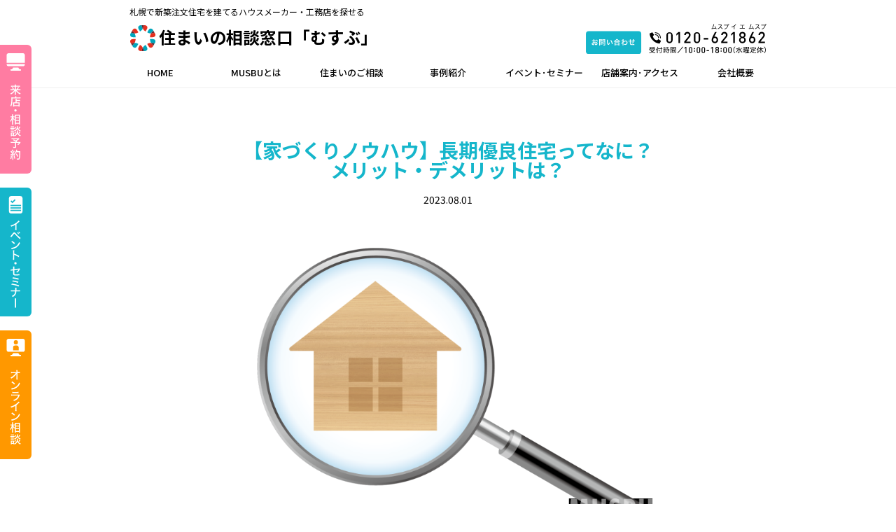

--- FILE ---
content_type: text/html; charset=UTF-8
request_url: https://musbu.co.jp/staff_blog/%E3%80%90%E5%AE%B6%E3%81%A5%E3%81%8F%E3%82%8A%E3%83%8E%E3%82%A6%E3%83%8F%E3%82%A6%E3%80%91%E9%95%B7%E6%9C%9F%E5%84%AA%E8%89%AF%E4%BD%8F%E5%AE%85%E3%81%A3%E3%81%A6%E3%81%AA%E3%81%AB%EF%BC%9F%E3%83%A1/
body_size: 10807
content:

<!doctype html>
<html>
<head>
<!-- Google tag (gtag.js) -->
<script async src="https://www.googletagmanager.com/gtag/js?id=UA-111996327-1"></script>
<script>
  window.dataLayer = window.dataLayer || [];
  function gtag(){dataLayer.push(arguments);}
  gtag('js', new Date());

  gtag('config', 'UA-111996327-1');
</script>
<!-- Google Tag Manager -->
<script>(function(w,d,s,l,i){w[l]=w[l]||[];w[l].push({'gtm.start':
new Date().getTime(),event:'gtm.js'});var f=d.getElementsByTagName(s)[0],
j=d.createElement(s),dl=l!='dataLayer'?'&l='+l:'';j.async=true;j.src=
'https://www.googletagmanager.com/gtm.js?id='+i+dl;f.parentNode.insertBefore(j,f);
})(window,document,'script','dataLayer','GTM-5F6WF7D3');</script>
<!-- End Google Tag Manager -->
<meta charset="UTF-8">
<meta http-equiv="X-UA-Compatible" content="IE=edge" />
<meta name="viewport" content="width=device-width,initial-scale=1.0,minimum-scale=1.0">

<link rel="stylesheet" href="https://musbu.co.jp/wp-content/themes/musbu2022/css/reset.css">
<link rel="stylesheet" href="https://musbu.co.jp/wp-content/themes/musbu2022/css/style.css">
<!-- <link rel="stylesheet" href="https://musbu.co.jp/wp-content/themes/musbu2022/css/common.css"> -->
<link rel="stylesheet" href="https://musbu.co.jp/wp-content/themes/musbu2022/css/common.css?1675038986">
<link rel="stylesheet" href="https://musbu.co.jp/wp-content/themes/musbu2022/css/archive.css">
<link rel="stylesheet" href="https://musbu.co.jp/wp-content/themes/musbu2022/css/adviser.css">
<link rel="stylesheet" href="https://musbu.co.jp/wp-content/themes/musbu2022/css/example.css">
<link rel="stylesheet" href="https://musbu.co.jp/wp-content/themes/musbu2022/css/voice.css">
<link rel="stylesheet" href="https://musbu.co.jp/wp-content/themes/musbu2022/css/single.css">
<link rel="stylesheet" href="https://musbu.co.jp/wp-content/themes/musbu2022/css/form.css">
<link rel="stylesheet" href="https://musbu.co.jp/wp-content/themes/musbu2022/css/page.css">
<link rel="stylesheet" href="https://musbu.co.jp/wp-content/themes/musbu2022/css/event-form.css">
<!-- <link rel="stylesheet" href="https://musbu.co.jp/wp-content/themes/musbu2022/css/sp.css"> -->
<link rel="stylesheet" href="https://musbu.co.jp/wp-content/themes/musbu2022/css/sp.css?1675038986">
<link href="https://fonts.googleapis.com/css2?family=Noto+Sans+JP:wght@100;300;400;500;700;900&display=swap" rel="stylesheet">
<script src="https://code.jquery.com/jquery-3.6.0.min.js"></script>
  	<style>img:is([sizes="auto" i], [sizes^="auto," i]) { contain-intrinsic-size: 3000px 1500px }</style>
	
		<!-- All in One SEO 4.4.3 - aioseo.com -->
		<title>【家づくりノウハウ】長期優良住宅ってなに？メリット・デメリットは？ | 札幌で新築注文住宅のハウスメーカーや工務店をお探しならむすぶ</title>
		<meta name="description" content="長期優良住宅とは、国が定めた認定の基準を満たし、長期にわたり良好に使用が可能なことが認められた住宅のことを言い" />
		<meta name="robots" content="max-image-preview:large" />
		<link rel="canonical" href="https://musbu.co.jp/staff_blog/%e3%80%90%e5%ae%b6%e3%81%a5%e3%81%8f%e3%82%8a%e3%83%8e%e3%82%a6%e3%83%8f%e3%82%a6%e3%80%91%e9%95%b7%e6%9c%9f%e5%84%aa%e8%89%af%e4%bd%8f%e5%ae%85%e3%81%a3%e3%81%a6%e3%81%aa%e3%81%ab%ef%bc%9f%e3%83%a1/" />
		<meta name="generator" content="All in One SEO (AIOSEO) 4.4.3" />
		<meta property="og:locale" content="ja_JP" />
		<meta property="og:site_name" content="札幌で新築注文住宅のハウスメーカーや工務店をお探しならむすぶ | 札幌で新築注文住宅のハウスメーカーや工務店をお探しならむすぶ" />
		<meta property="og:type" content="article" />
		<meta property="og:title" content="【家づくりノウハウ】長期優良住宅ってなに？メリット・デメリットは？ | 札幌で新築注文住宅のハウスメーカーや工務店をお探しならむすぶ" />
		<meta property="og:description" content="長期優良住宅とは、国が定めた認定の基準を満たし、長期にわたり良好に使用が可能なことが認められた住宅のことを言い" />
		<meta property="og:url" content="https://musbu.co.jp/staff_blog/%e3%80%90%e5%ae%b6%e3%81%a5%e3%81%8f%e3%82%8a%e3%83%8e%e3%82%a6%e3%83%8f%e3%82%a6%e3%80%91%e9%95%b7%e6%9c%9f%e5%84%aa%e8%89%af%e4%bd%8f%e5%ae%85%e3%81%a3%e3%81%a6%e3%81%aa%e3%81%ab%ef%bc%9f%e3%83%a1/" />
		<meta property="article:published_time" content="2023-08-01T08:21:48+00:00" />
		<meta property="article:modified_time" content="2023-08-01T08:21:48+00:00" />
		<meta name="twitter:card" content="summary_large_image" />
		<meta name="twitter:title" content="【家づくりノウハウ】長期優良住宅ってなに？メリット・デメリットは？ | 札幌で新築注文住宅のハウスメーカーや工務店をお探しならむすぶ" />
		<meta name="twitter:description" content="長期優良住宅とは、国が定めた認定の基準を満たし、長期にわたり良好に使用が可能なことが認められた住宅のことを言い" />
		<meta name="twitter:image" content="https://musbu.co.jp/wp-content/uploads/2023/07/長期優良.jpeg" />
		<script type="application/ld+json" class="aioseo-schema">
			{"@context":"https:\/\/schema.org","@graph":[{"@type":"BreadcrumbList","@id":"https:\/\/musbu.co.jp\/staff_blog\/%e3%80%90%e5%ae%b6%e3%81%a5%e3%81%8f%e3%82%8a%e3%83%8e%e3%82%a6%e3%83%8f%e3%82%a6%e3%80%91%e9%95%b7%e6%9c%9f%e5%84%aa%e8%89%af%e4%bd%8f%e5%ae%85%e3%81%a3%e3%81%a6%e3%81%aa%e3%81%ab%ef%bc%9f%e3%83%a1\/#breadcrumblist","itemListElement":[{"@type":"ListItem","@id":"https:\/\/musbu.co.jp\/#listItem","position":1,"item":{"@type":"WebPage","@id":"https:\/\/musbu.co.jp\/","name":"\u30db\u30fc\u30e0","description":"\u4f4f\u5b85\u76f8\u8ac7\u7a93\u53e3\u300c\u3080\u3059\u3076\u300d\u306f\u3001\u672d\u5e4c\u3067\u7406\u60f3\u306e\u5bb6\u3092\u3064\u304f\u308a\u305f\u3044\u65b9\u3092\u3042\u3089\u3086\u308b\u89d2\u5ea6\u304b\u3089\u30b5\u30dd\u30fc\u30c8\u3059\u308b\u7121\u6599\u76f8\u8ac7\u7a93\u53e3\u3002\u65b0\u7bc9\u3001\u6ce8\u6587\u4f4f\u5b85\u3001\u4e00\u6238\u5efa\u3066\u3001\u30de\u30f3\u30b7\u30e7\u30f3\u3001\u5e97\u8217\u3001\u30ea\u30ce\u30d9\u30fc\u30b7\u30e7\u30f3\u3092\u304a\u8003\u3048\u306e\u65b9\u306b\u3001\u5de5\u52d9\u5e97\u30fb\u30cf\u30a6\u30b9\u30e1\u30fc\u30ab\u30fc\u3092\u7d39\u4ecb\u3059\u308b\u30b5\u30fc\u30d3\u30b9\u3092\u884c\u3063\u3066\u3044\u307e\u3059\u3002\u307e\u305f\u300c\u4f55\u304b\u3089\u59cb\u3081\u305f\u3089\u3044\u3044\u304b\u308f\u304b\u3089\u306a\u3044\u300d\u3068\u3044\u3063\u305f\u7591\u554f\u3092\u59cb\u3081\u3001\u30de\u30a4\u30db\u30fc\u30e0\u306b\u95a2\u3059\u308b\u5168\u822c\u7684\u306a\u3054\u76f8\u8ac7\u3082\u627f\u308a\u307e\u3059\u3002","url":"https:\/\/musbu.co.jp\/"},"nextItem":"https:\/\/musbu.co.jp\/staff_blog\/%e3%80%90%e5%ae%b6%e3%81%a5%e3%81%8f%e3%82%8a%e3%83%8e%e3%82%a6%e3%83%8f%e3%82%a6%e3%80%91%e9%95%b7%e6%9c%9f%e5%84%aa%e8%89%af%e4%bd%8f%e5%ae%85%e3%81%a3%e3%81%a6%e3%81%aa%e3%81%ab%ef%bc%9f%e3%83%a1\/#listItem"},{"@type":"ListItem","@id":"https:\/\/musbu.co.jp\/staff_blog\/%e3%80%90%e5%ae%b6%e3%81%a5%e3%81%8f%e3%82%8a%e3%83%8e%e3%82%a6%e3%83%8f%e3%82%a6%e3%80%91%e9%95%b7%e6%9c%9f%e5%84%aa%e8%89%af%e4%bd%8f%e5%ae%85%e3%81%a3%e3%81%a6%e3%81%aa%e3%81%ab%ef%bc%9f%e3%83%a1\/#listItem","position":2,"item":{"@type":"WebPage","@id":"https:\/\/musbu.co.jp\/staff_blog\/%e3%80%90%e5%ae%b6%e3%81%a5%e3%81%8f%e3%82%8a%e3%83%8e%e3%82%a6%e3%83%8f%e3%82%a6%e3%80%91%e9%95%b7%e6%9c%9f%e5%84%aa%e8%89%af%e4%bd%8f%e5%ae%85%e3%81%a3%e3%81%a6%e3%81%aa%e3%81%ab%ef%bc%9f%e3%83%a1\/","name":"\u3010\u5bb6\u3065\u304f\u308a\u30ce\u30a6\u30cf\u30a6\u3011\u9577\u671f\u512a\u826f\u4f4f\u5b85\u3063\u3066\u306a\u306b\uff1f\u30e1\u30ea\u30c3\u30c8\u30fb\u30c7\u30e1\u30ea\u30c3\u30c8\u306f\uff1f","description":"\u9577\u671f\u512a\u826f\u4f4f\u5b85\u3068\u306f\u3001\u56fd\u304c\u5b9a\u3081\u305f\u8a8d\u5b9a\u306e\u57fa\u6e96\u3092\u6e80\u305f\u3057\u3001\u9577\u671f\u306b\u308f\u305f\u308a\u826f\u597d\u306b\u4f7f\u7528\u304c\u53ef\u80fd\u306a\u3053\u3068\u304c\u8a8d\u3081\u3089\u308c\u305f\u4f4f\u5b85\u306e\u3053\u3068\u3092\u8a00\u3044","url":"https:\/\/musbu.co.jp\/staff_blog\/%e3%80%90%e5%ae%b6%e3%81%a5%e3%81%8f%e3%82%8a%e3%83%8e%e3%82%a6%e3%83%8f%e3%82%a6%e3%80%91%e9%95%b7%e6%9c%9f%e5%84%aa%e8%89%af%e4%bd%8f%e5%ae%85%e3%81%a3%e3%81%a6%e3%81%aa%e3%81%ab%ef%bc%9f%e3%83%a1\/"},"previousItem":"https:\/\/musbu.co.jp\/#listItem"}]},{"@type":"Organization","@id":"https:\/\/musbu.co.jp\/#organization","name":"MUSBU","url":"https:\/\/musbu.co.jp\/"},{"@type":"Person","@id":"https:\/\/musbu.co.jp\/author\/musubu_admin\/#author","url":"https:\/\/musbu.co.jp\/author\/musubu_admin\/","name":"musbu_admin","image":{"@type":"ImageObject","@id":"https:\/\/musbu.co.jp\/staff_blog\/%e3%80%90%e5%ae%b6%e3%81%a5%e3%81%8f%e3%82%8a%e3%83%8e%e3%82%a6%e3%83%8f%e3%82%a6%e3%80%91%e9%95%b7%e6%9c%9f%e5%84%aa%e8%89%af%e4%bd%8f%e5%ae%85%e3%81%a3%e3%81%a6%e3%81%aa%e3%81%ab%ef%bc%9f%e3%83%a1\/#authorImage","url":"https:\/\/secure.gravatar.com\/avatar\/84bc81829ef54f8ea77a51f5bda96363b0ac7ff367b17ffd42e04a88029364f4?s=96&d=mm&r=g","width":96,"height":96,"caption":"musbu_admin"}},{"@type":"WebPage","@id":"https:\/\/musbu.co.jp\/staff_blog\/%e3%80%90%e5%ae%b6%e3%81%a5%e3%81%8f%e3%82%8a%e3%83%8e%e3%82%a6%e3%83%8f%e3%82%a6%e3%80%91%e9%95%b7%e6%9c%9f%e5%84%aa%e8%89%af%e4%bd%8f%e5%ae%85%e3%81%a3%e3%81%a6%e3%81%aa%e3%81%ab%ef%bc%9f%e3%83%a1\/#webpage","url":"https:\/\/musbu.co.jp\/staff_blog\/%e3%80%90%e5%ae%b6%e3%81%a5%e3%81%8f%e3%82%8a%e3%83%8e%e3%82%a6%e3%83%8f%e3%82%a6%e3%80%91%e9%95%b7%e6%9c%9f%e5%84%aa%e8%89%af%e4%bd%8f%e5%ae%85%e3%81%a3%e3%81%a6%e3%81%aa%e3%81%ab%ef%bc%9f%e3%83%a1\/","name":"\u3010\u5bb6\u3065\u304f\u308a\u30ce\u30a6\u30cf\u30a6\u3011\u9577\u671f\u512a\u826f\u4f4f\u5b85\u3063\u3066\u306a\u306b\uff1f\u30e1\u30ea\u30c3\u30c8\u30fb\u30c7\u30e1\u30ea\u30c3\u30c8\u306f\uff1f | \u672d\u5e4c\u3067\u65b0\u7bc9\u6ce8\u6587\u4f4f\u5b85\u306e\u30cf\u30a6\u30b9\u30e1\u30fc\u30ab\u30fc\u3084\u5de5\u52d9\u5e97\u3092\u304a\u63a2\u3057\u306a\u3089\u3080\u3059\u3076","description":"\u9577\u671f\u512a\u826f\u4f4f\u5b85\u3068\u306f\u3001\u56fd\u304c\u5b9a\u3081\u305f\u8a8d\u5b9a\u306e\u57fa\u6e96\u3092\u6e80\u305f\u3057\u3001\u9577\u671f\u306b\u308f\u305f\u308a\u826f\u597d\u306b\u4f7f\u7528\u304c\u53ef\u80fd\u306a\u3053\u3068\u304c\u8a8d\u3081\u3089\u308c\u305f\u4f4f\u5b85\u306e\u3053\u3068\u3092\u8a00\u3044","inLanguage":"ja","isPartOf":{"@id":"https:\/\/musbu.co.jp\/#website"},"breadcrumb":{"@id":"https:\/\/musbu.co.jp\/staff_blog\/%e3%80%90%e5%ae%b6%e3%81%a5%e3%81%8f%e3%82%8a%e3%83%8e%e3%82%a6%e3%83%8f%e3%82%a6%e3%80%91%e9%95%b7%e6%9c%9f%e5%84%aa%e8%89%af%e4%bd%8f%e5%ae%85%e3%81%a3%e3%81%a6%e3%81%aa%e3%81%ab%ef%bc%9f%e3%83%a1\/#breadcrumblist"},"author":{"@id":"https:\/\/musbu.co.jp\/author\/musubu_admin\/#author"},"creator":{"@id":"https:\/\/musbu.co.jp\/author\/musubu_admin\/#author"},"image":{"@type":"ImageObject","url":"https:\/\/musbu.co.jp\/wp-content\/uploads\/2023\/07\/\u9577\u671f\u512a\u826f.jpeg","@id":"https:\/\/musbu.co.jp\/#mainImage","width":1560,"height":1040},"primaryImageOfPage":{"@id":"https:\/\/musbu.co.jp\/staff_blog\/%e3%80%90%e5%ae%b6%e3%81%a5%e3%81%8f%e3%82%8a%e3%83%8e%e3%82%a6%e3%83%8f%e3%82%a6%e3%80%91%e9%95%b7%e6%9c%9f%e5%84%aa%e8%89%af%e4%bd%8f%e5%ae%85%e3%81%a3%e3%81%a6%e3%81%aa%e3%81%ab%ef%bc%9f%e3%83%a1\/#mainImage"},"datePublished":"2023-08-01T08:21:48+09:00","dateModified":"2023-08-01T08:21:48+09:00"},{"@type":"WebSite","@id":"https:\/\/musbu.co.jp\/#website","url":"https:\/\/musbu.co.jp\/","name":"\u672d\u5e4c\u3067\u65b0\u7bc9\u6ce8\u6587\u4f4f\u5b85\u306e\u30cf\u30a6\u30b9\u30e1\u30fc\u30ab\u30fc\u3084\u5de5\u52d9\u5e97\u3092\u304a\u63a2\u3057\u306a\u3089\u3080\u3059\u3076","description":"\u672d\u5e4c\u3067\u65b0\u7bc9\u6ce8\u6587\u4f4f\u5b85\u306e\u30cf\u30a6\u30b9\u30e1\u30fc\u30ab\u30fc\u3084\u5de5\u52d9\u5e97\u3092\u304a\u63a2\u3057\u306a\u3089\u3080\u3059\u3076","inLanguage":"ja","publisher":{"@id":"https:\/\/musbu.co.jp\/#organization"}}]}
		</script>
		<!-- All in One SEO -->

<script type="text/javascript">
/* <![CDATA[ */
window._wpemojiSettings = {"baseUrl":"https:\/\/s.w.org\/images\/core\/emoji\/16.0.1\/72x72\/","ext":".png","svgUrl":"https:\/\/s.w.org\/images\/core\/emoji\/16.0.1\/svg\/","svgExt":".svg","source":{"concatemoji":"https:\/\/musbu.co.jp\/wp-includes\/js\/wp-emoji-release.min.js?ver=6.8.3"}};
/*! This file is auto-generated */
!function(s,n){var o,i,e;function c(e){try{var t={supportTests:e,timestamp:(new Date).valueOf()};sessionStorage.setItem(o,JSON.stringify(t))}catch(e){}}function p(e,t,n){e.clearRect(0,0,e.canvas.width,e.canvas.height),e.fillText(t,0,0);var t=new Uint32Array(e.getImageData(0,0,e.canvas.width,e.canvas.height).data),a=(e.clearRect(0,0,e.canvas.width,e.canvas.height),e.fillText(n,0,0),new Uint32Array(e.getImageData(0,0,e.canvas.width,e.canvas.height).data));return t.every(function(e,t){return e===a[t]})}function u(e,t){e.clearRect(0,0,e.canvas.width,e.canvas.height),e.fillText(t,0,0);for(var n=e.getImageData(16,16,1,1),a=0;a<n.data.length;a++)if(0!==n.data[a])return!1;return!0}function f(e,t,n,a){switch(t){case"flag":return n(e,"\ud83c\udff3\ufe0f\u200d\u26a7\ufe0f","\ud83c\udff3\ufe0f\u200b\u26a7\ufe0f")?!1:!n(e,"\ud83c\udde8\ud83c\uddf6","\ud83c\udde8\u200b\ud83c\uddf6")&&!n(e,"\ud83c\udff4\udb40\udc67\udb40\udc62\udb40\udc65\udb40\udc6e\udb40\udc67\udb40\udc7f","\ud83c\udff4\u200b\udb40\udc67\u200b\udb40\udc62\u200b\udb40\udc65\u200b\udb40\udc6e\u200b\udb40\udc67\u200b\udb40\udc7f");case"emoji":return!a(e,"\ud83e\udedf")}return!1}function g(e,t,n,a){var r="undefined"!=typeof WorkerGlobalScope&&self instanceof WorkerGlobalScope?new OffscreenCanvas(300,150):s.createElement("canvas"),o=r.getContext("2d",{willReadFrequently:!0}),i=(o.textBaseline="top",o.font="600 32px Arial",{});return e.forEach(function(e){i[e]=t(o,e,n,a)}),i}function t(e){var t=s.createElement("script");t.src=e,t.defer=!0,s.head.appendChild(t)}"undefined"!=typeof Promise&&(o="wpEmojiSettingsSupports",i=["flag","emoji"],n.supports={everything:!0,everythingExceptFlag:!0},e=new Promise(function(e){s.addEventListener("DOMContentLoaded",e,{once:!0})}),new Promise(function(t){var n=function(){try{var e=JSON.parse(sessionStorage.getItem(o));if("object"==typeof e&&"number"==typeof e.timestamp&&(new Date).valueOf()<e.timestamp+604800&&"object"==typeof e.supportTests)return e.supportTests}catch(e){}return null}();if(!n){if("undefined"!=typeof Worker&&"undefined"!=typeof OffscreenCanvas&&"undefined"!=typeof URL&&URL.createObjectURL&&"undefined"!=typeof Blob)try{var e="postMessage("+g.toString()+"("+[JSON.stringify(i),f.toString(),p.toString(),u.toString()].join(",")+"));",a=new Blob([e],{type:"text/javascript"}),r=new Worker(URL.createObjectURL(a),{name:"wpTestEmojiSupports"});return void(r.onmessage=function(e){c(n=e.data),r.terminate(),t(n)})}catch(e){}c(n=g(i,f,p,u))}t(n)}).then(function(e){for(var t in e)n.supports[t]=e[t],n.supports.everything=n.supports.everything&&n.supports[t],"flag"!==t&&(n.supports.everythingExceptFlag=n.supports.everythingExceptFlag&&n.supports[t]);n.supports.everythingExceptFlag=n.supports.everythingExceptFlag&&!n.supports.flag,n.DOMReady=!1,n.readyCallback=function(){n.DOMReady=!0}}).then(function(){return e}).then(function(){var e;n.supports.everything||(n.readyCallback(),(e=n.source||{}).concatemoji?t(e.concatemoji):e.wpemoji&&e.twemoji&&(t(e.twemoji),t(e.wpemoji)))}))}((window,document),window._wpemojiSettings);
/* ]]> */
</script>
<style id='wp-emoji-styles-inline-css' type='text/css'>

	img.wp-smiley, img.emoji {
		display: inline !important;
		border: none !important;
		box-shadow: none !important;
		height: 1em !important;
		width: 1em !important;
		margin: 0 0.07em !important;
		vertical-align: -0.1em !important;
		background: none !important;
		padding: 0 !important;
	}
</style>
<link rel='stylesheet' id='wp-block-library-css' href='https://musbu.co.jp/wp-includes/css/dist/block-library/style.min.css?ver=6.8.3' type='text/css' media='all' />
<style id='classic-theme-styles-inline-css' type='text/css'>
/*! This file is auto-generated */
.wp-block-button__link{color:#fff;background-color:#32373c;border-radius:9999px;box-shadow:none;text-decoration:none;padding:calc(.667em + 2px) calc(1.333em + 2px);font-size:1.125em}.wp-block-file__button{background:#32373c;color:#fff;text-decoration:none}
</style>
<style id='global-styles-inline-css' type='text/css'>
:root{--wp--preset--aspect-ratio--square: 1;--wp--preset--aspect-ratio--4-3: 4/3;--wp--preset--aspect-ratio--3-4: 3/4;--wp--preset--aspect-ratio--3-2: 3/2;--wp--preset--aspect-ratio--2-3: 2/3;--wp--preset--aspect-ratio--16-9: 16/9;--wp--preset--aspect-ratio--9-16: 9/16;--wp--preset--color--black: #000000;--wp--preset--color--cyan-bluish-gray: #abb8c3;--wp--preset--color--white: #ffffff;--wp--preset--color--pale-pink: #f78da7;--wp--preset--color--vivid-red: #cf2e2e;--wp--preset--color--luminous-vivid-orange: #ff6900;--wp--preset--color--luminous-vivid-amber: #fcb900;--wp--preset--color--light-green-cyan: #7bdcb5;--wp--preset--color--vivid-green-cyan: #00d084;--wp--preset--color--pale-cyan-blue: #8ed1fc;--wp--preset--color--vivid-cyan-blue: #0693e3;--wp--preset--color--vivid-purple: #9b51e0;--wp--preset--gradient--vivid-cyan-blue-to-vivid-purple: linear-gradient(135deg,rgba(6,147,227,1) 0%,rgb(155,81,224) 100%);--wp--preset--gradient--light-green-cyan-to-vivid-green-cyan: linear-gradient(135deg,rgb(122,220,180) 0%,rgb(0,208,130) 100%);--wp--preset--gradient--luminous-vivid-amber-to-luminous-vivid-orange: linear-gradient(135deg,rgba(252,185,0,1) 0%,rgba(255,105,0,1) 100%);--wp--preset--gradient--luminous-vivid-orange-to-vivid-red: linear-gradient(135deg,rgba(255,105,0,1) 0%,rgb(207,46,46) 100%);--wp--preset--gradient--very-light-gray-to-cyan-bluish-gray: linear-gradient(135deg,rgb(238,238,238) 0%,rgb(169,184,195) 100%);--wp--preset--gradient--cool-to-warm-spectrum: linear-gradient(135deg,rgb(74,234,220) 0%,rgb(151,120,209) 20%,rgb(207,42,186) 40%,rgb(238,44,130) 60%,rgb(251,105,98) 80%,rgb(254,248,76) 100%);--wp--preset--gradient--blush-light-purple: linear-gradient(135deg,rgb(255,206,236) 0%,rgb(152,150,240) 100%);--wp--preset--gradient--blush-bordeaux: linear-gradient(135deg,rgb(254,205,165) 0%,rgb(254,45,45) 50%,rgb(107,0,62) 100%);--wp--preset--gradient--luminous-dusk: linear-gradient(135deg,rgb(255,203,112) 0%,rgb(199,81,192) 50%,rgb(65,88,208) 100%);--wp--preset--gradient--pale-ocean: linear-gradient(135deg,rgb(255,245,203) 0%,rgb(182,227,212) 50%,rgb(51,167,181) 100%);--wp--preset--gradient--electric-grass: linear-gradient(135deg,rgb(202,248,128) 0%,rgb(113,206,126) 100%);--wp--preset--gradient--midnight: linear-gradient(135deg,rgb(2,3,129) 0%,rgb(40,116,252) 100%);--wp--preset--font-size--small: 13px;--wp--preset--font-size--medium: 20px;--wp--preset--font-size--large: 36px;--wp--preset--font-size--x-large: 42px;--wp--preset--spacing--20: 0.44rem;--wp--preset--spacing--30: 0.67rem;--wp--preset--spacing--40: 1rem;--wp--preset--spacing--50: 1.5rem;--wp--preset--spacing--60: 2.25rem;--wp--preset--spacing--70: 3.38rem;--wp--preset--spacing--80: 5.06rem;--wp--preset--shadow--natural: 6px 6px 9px rgba(0, 0, 0, 0.2);--wp--preset--shadow--deep: 12px 12px 50px rgba(0, 0, 0, 0.4);--wp--preset--shadow--sharp: 6px 6px 0px rgba(0, 0, 0, 0.2);--wp--preset--shadow--outlined: 6px 6px 0px -3px rgba(255, 255, 255, 1), 6px 6px rgba(0, 0, 0, 1);--wp--preset--shadow--crisp: 6px 6px 0px rgba(0, 0, 0, 1);}:where(.is-layout-flex){gap: 0.5em;}:where(.is-layout-grid){gap: 0.5em;}body .is-layout-flex{display: flex;}.is-layout-flex{flex-wrap: wrap;align-items: center;}.is-layout-flex > :is(*, div){margin: 0;}body .is-layout-grid{display: grid;}.is-layout-grid > :is(*, div){margin: 0;}:where(.wp-block-columns.is-layout-flex){gap: 2em;}:where(.wp-block-columns.is-layout-grid){gap: 2em;}:where(.wp-block-post-template.is-layout-flex){gap: 1.25em;}:where(.wp-block-post-template.is-layout-grid){gap: 1.25em;}.has-black-color{color: var(--wp--preset--color--black) !important;}.has-cyan-bluish-gray-color{color: var(--wp--preset--color--cyan-bluish-gray) !important;}.has-white-color{color: var(--wp--preset--color--white) !important;}.has-pale-pink-color{color: var(--wp--preset--color--pale-pink) !important;}.has-vivid-red-color{color: var(--wp--preset--color--vivid-red) !important;}.has-luminous-vivid-orange-color{color: var(--wp--preset--color--luminous-vivid-orange) !important;}.has-luminous-vivid-amber-color{color: var(--wp--preset--color--luminous-vivid-amber) !important;}.has-light-green-cyan-color{color: var(--wp--preset--color--light-green-cyan) !important;}.has-vivid-green-cyan-color{color: var(--wp--preset--color--vivid-green-cyan) !important;}.has-pale-cyan-blue-color{color: var(--wp--preset--color--pale-cyan-blue) !important;}.has-vivid-cyan-blue-color{color: var(--wp--preset--color--vivid-cyan-blue) !important;}.has-vivid-purple-color{color: var(--wp--preset--color--vivid-purple) !important;}.has-black-background-color{background-color: var(--wp--preset--color--black) !important;}.has-cyan-bluish-gray-background-color{background-color: var(--wp--preset--color--cyan-bluish-gray) !important;}.has-white-background-color{background-color: var(--wp--preset--color--white) !important;}.has-pale-pink-background-color{background-color: var(--wp--preset--color--pale-pink) !important;}.has-vivid-red-background-color{background-color: var(--wp--preset--color--vivid-red) !important;}.has-luminous-vivid-orange-background-color{background-color: var(--wp--preset--color--luminous-vivid-orange) !important;}.has-luminous-vivid-amber-background-color{background-color: var(--wp--preset--color--luminous-vivid-amber) !important;}.has-light-green-cyan-background-color{background-color: var(--wp--preset--color--light-green-cyan) !important;}.has-vivid-green-cyan-background-color{background-color: var(--wp--preset--color--vivid-green-cyan) !important;}.has-pale-cyan-blue-background-color{background-color: var(--wp--preset--color--pale-cyan-blue) !important;}.has-vivid-cyan-blue-background-color{background-color: var(--wp--preset--color--vivid-cyan-blue) !important;}.has-vivid-purple-background-color{background-color: var(--wp--preset--color--vivid-purple) !important;}.has-black-border-color{border-color: var(--wp--preset--color--black) !important;}.has-cyan-bluish-gray-border-color{border-color: var(--wp--preset--color--cyan-bluish-gray) !important;}.has-white-border-color{border-color: var(--wp--preset--color--white) !important;}.has-pale-pink-border-color{border-color: var(--wp--preset--color--pale-pink) !important;}.has-vivid-red-border-color{border-color: var(--wp--preset--color--vivid-red) !important;}.has-luminous-vivid-orange-border-color{border-color: var(--wp--preset--color--luminous-vivid-orange) !important;}.has-luminous-vivid-amber-border-color{border-color: var(--wp--preset--color--luminous-vivid-amber) !important;}.has-light-green-cyan-border-color{border-color: var(--wp--preset--color--light-green-cyan) !important;}.has-vivid-green-cyan-border-color{border-color: var(--wp--preset--color--vivid-green-cyan) !important;}.has-pale-cyan-blue-border-color{border-color: var(--wp--preset--color--pale-cyan-blue) !important;}.has-vivid-cyan-blue-border-color{border-color: var(--wp--preset--color--vivid-cyan-blue) !important;}.has-vivid-purple-border-color{border-color: var(--wp--preset--color--vivid-purple) !important;}.has-vivid-cyan-blue-to-vivid-purple-gradient-background{background: var(--wp--preset--gradient--vivid-cyan-blue-to-vivid-purple) !important;}.has-light-green-cyan-to-vivid-green-cyan-gradient-background{background: var(--wp--preset--gradient--light-green-cyan-to-vivid-green-cyan) !important;}.has-luminous-vivid-amber-to-luminous-vivid-orange-gradient-background{background: var(--wp--preset--gradient--luminous-vivid-amber-to-luminous-vivid-orange) !important;}.has-luminous-vivid-orange-to-vivid-red-gradient-background{background: var(--wp--preset--gradient--luminous-vivid-orange-to-vivid-red) !important;}.has-very-light-gray-to-cyan-bluish-gray-gradient-background{background: var(--wp--preset--gradient--very-light-gray-to-cyan-bluish-gray) !important;}.has-cool-to-warm-spectrum-gradient-background{background: var(--wp--preset--gradient--cool-to-warm-spectrum) !important;}.has-blush-light-purple-gradient-background{background: var(--wp--preset--gradient--blush-light-purple) !important;}.has-blush-bordeaux-gradient-background{background: var(--wp--preset--gradient--blush-bordeaux) !important;}.has-luminous-dusk-gradient-background{background: var(--wp--preset--gradient--luminous-dusk) !important;}.has-pale-ocean-gradient-background{background: var(--wp--preset--gradient--pale-ocean) !important;}.has-electric-grass-gradient-background{background: var(--wp--preset--gradient--electric-grass) !important;}.has-midnight-gradient-background{background: var(--wp--preset--gradient--midnight) !important;}.has-small-font-size{font-size: var(--wp--preset--font-size--small) !important;}.has-medium-font-size{font-size: var(--wp--preset--font-size--medium) !important;}.has-large-font-size{font-size: var(--wp--preset--font-size--large) !important;}.has-x-large-font-size{font-size: var(--wp--preset--font-size--x-large) !important;}
:where(.wp-block-post-template.is-layout-flex){gap: 1.25em;}:where(.wp-block-post-template.is-layout-grid){gap: 1.25em;}
:where(.wp-block-columns.is-layout-flex){gap: 2em;}:where(.wp-block-columns.is-layout-grid){gap: 2em;}
:root :where(.wp-block-pullquote){font-size: 1.5em;line-height: 1.6;}
</style>
<link rel='stylesheet' id='contact-form-7-css' href='https://musbu.co.jp/wp-content/plugins/contact-form-7/includes/css/styles.css?ver=5.8' type='text/css' media='all' />
<link rel='stylesheet' id='wpcf7-redirect-script-frontend-css' href='https://musbu.co.jp/wp-content/plugins/wpcf7-redirect/build/css/wpcf7-redirect-frontend.min.css?ver=1.1' type='text/css' media='all' />
<link rel='stylesheet' id='parent-style-css' href='https://musbu.co.jp/wp-content/themes/musbu2022/style.css?ver=6.8.3' type='text/css' media='all' />
<link rel='stylesheet' id='child-style-css' href='https://musbu.co.jp/wp-content/themes/musbu2022/style.css?ver=6.8.3' type='text/css' media='all' />
<link rel='stylesheet' id='mts_simple_booking_front_css-css' href='https://musbu.co.jp/wp-content/plugins/mts-simple-booking-c/css/mtssb-front.css?ver=6.8.3' type='text/css' media='all' />
<script type="text/javascript" src="https://musbu.co.jp/wp-includes/js/jquery/jquery.min.js?ver=3.7.1" id="jquery-core-js"></script>
<script type="text/javascript" src="https://musbu.co.jp/wp-includes/js/jquery/jquery-migrate.min.js?ver=3.4.1" id="jquery-migrate-js"></script>
<link rel="https://api.w.org/" href="https://musbu.co.jp/wp-json/" /><link rel="alternate" title="JSON" type="application/json" href="https://musbu.co.jp/wp-json/wp/v2/staff_blog/1712" /><link rel="EditURI" type="application/rsd+xml" title="RSD" href="https://musbu.co.jp/xmlrpc.php?rsd" />
<meta name="generator" content="WordPress 6.8.3" />
<link rel='shortlink' href='https://musbu.co.jp/?p=1712' />
<link rel="alternate" title="oEmbed (JSON)" type="application/json+oembed" href="https://musbu.co.jp/wp-json/oembed/1.0/embed?url=https%3A%2F%2Fmusbu.co.jp%2Fstaff_blog%2F%25e3%2580%2590%25e5%25ae%25b6%25e3%2581%25a5%25e3%2581%258f%25e3%2582%258a%25e3%2583%258e%25e3%2582%25a6%25e3%2583%258f%25e3%2582%25a6%25e3%2580%2591%25e9%2595%25b7%25e6%259c%259f%25e5%2584%25aa%25e8%2589%25af%25e4%25bd%258f%25e5%25ae%2585%25e3%2581%25a3%25e3%2581%25a6%25e3%2581%25aa%25e3%2581%25ab%25ef%25bc%259f%25e3%2583%25a1%2F" />
<link rel="alternate" title="oEmbed (XML)" type="text/xml+oembed" href="https://musbu.co.jp/wp-json/oembed/1.0/embed?url=https%3A%2F%2Fmusbu.co.jp%2Fstaff_blog%2F%25e3%2580%2590%25e5%25ae%25b6%25e3%2581%25a5%25e3%2581%258f%25e3%2582%258a%25e3%2583%258e%25e3%2582%25a6%25e3%2583%258f%25e3%2582%25a6%25e3%2580%2591%25e9%2595%25b7%25e6%259c%259f%25e5%2584%25aa%25e8%2589%25af%25e4%25bd%258f%25e5%25ae%2585%25e3%2581%25a3%25e3%2581%25a6%25e3%2581%25aa%25e3%2581%25ab%25ef%25bc%259f%25e3%2583%25a1%2F&#038;format=xml" />
<link rel="icon" href="https://musbu.co.jp/wp-content/uploads/2022/08/cropped-favicon-32x32.png" sizes="32x32" />
<link rel="icon" href="https://musbu.co.jp/wp-content/uploads/2022/08/cropped-favicon-192x192.png" sizes="192x192" />
<link rel="apple-touch-icon" href="https://musbu.co.jp/wp-content/uploads/2022/08/cropped-favicon-180x180.png" />
<meta name="msapplication-TileImage" content="https://musbu.co.jp/wp-content/uploads/2022/08/cropped-favicon-270x270.png" />
</head>

<body>
    <!-- Google Tag Manager (noscript) -->
    <noscript><iframe src="https://www.googletagmanager.com/ns.html?id=GTM-5F6WF7D3"
    height="0" width="0" style="display:none;visibility:hidden"></iframe></noscript>
    <!-- End Google Tag Manager (noscript) -->
    <header>
        <div class="header_flex">
            <div class="header_logo">
                <a href="https://musbu.co.jp/">
					<p class="header_logo_txt pc_only">札幌で新築注文住宅を建てるハウスメーカー・工務店を探せる</p>
					<p class="header_logo_title">住まいの相談窓口「むすぶ」</p>
                </a>
            </div>
            <div class="header_inquiry">
                <a href="tel:0120621862"><img src="https://musbu.co.jp/wp-content/themes/musbu2022/img/header_inquiry.svg" alt="お問い合わせ　0120-62-1862"></a>
            </div>
            <div class="sp_only">
                <div class="navToggle">
                    <span></span>
                    <span></span>
                    <span></span>
                </div>
                <nav class="globalMenuSp">
                    <ul>
                        <li class="nav_arrow"><a href="https://musbu.co.jp/">HOME</a></li>
                        <li class="nav_next">
                            <p>MUSBUとは</p>
                            <ul class="nav_child-sp">
                                <li><a href="https://musbu.co.jp/about/">MUSBUとは</a></li>
                                <li><a href="https://musbu.co.jp/service/">MUSBUのサービス</a></li>
								<li><a href="https://musbu.co.jp/adviser/">アドバイザー紹介</a></li>
                            </ul>
                        </li>
                        <!-- 20250828【注文住宅 相談】・【リノベーション 相談】ページの作成 -->
                        <li class="nav_next">
                            <p>MUSBUのサービス</p>
                            <ul class="nav_child-sp">
                                <li><a href="https://musbu.co.jp/consultation/">注文住宅相談</a></li>
								<li><a href="https://musbu.co.jp/renovation/">リノベーション相談</a></li>
                            </ul>
                        </li>
                        <!-- //20250828【注文住宅 相談】・【リノベーション 相談】ページの作成 -->
                        <li class="nav_next">
                            <p>事例紹介</p>
                            <ul class="nav_child-sp">
                                <li><a href="https://musbu.co.jp/voice/">お客様の声</a></li>
                                <li><a href="https://musbu.co.jp/case_study/">建築事例</a></li>
                            </ul>
                        </li>
                        <li class="nav_arrow"><a href="https://musbu.co.jp/event_news/">イベント･セミナー</a></li>
                        <li class="nav_next">
                            <p>店舗案内･アクセス</p>
                            <ul class="nav_child-sp">
                                <li><a href="https://musbu.co.jp/miyanosawa/">宮の沢店</a></li>
                                <li><a href="https://musbu.co.jp/hiraoka/">平岡店</a></li>
                            </ul>
                        </li>
                        <li class="nav_next">
                            <p>会社概要</p>
                            <ul class="nav_child-sp">
                        		<li><a href="https://musbu.co.jp/company/">会社概要</a></li>
								<li><a href="https://musbu.co.jp/adviser/">アドバイザー紹介</a></li>
								<li><a href="https://musbu.co.jp/staff_blog/">スタッフブログ</a></li>
								<li><a href="https://musbu.co.jp/nuno_aging_diary/">代表ブログ</a></li>
                            </ul>
                        </li>
                    </ul>
                </nav>
            </div>
        </div>
        <nav class="pc_only">
            <ul class="nav_flex">
                <li><a href="https://musbu.co.jp/">HOME</a></li>
                <li class="nav_parent">
                    <div>MUSBUとは</div>
                    <ul class="nav_child">
                        <li><a href="https://musbu.co.jp/about/">MUSBUとは</a></li>
                        <li><a href="https://musbu.co.jp/service/">MUSBUのサービス</a></li>
                        <li><a href="https://musbu.co.jp/adviser/">アドバイザー紹介</a></li>
                    </ul>
                </li>
                <!-- 20250828【注文住宅 相談】・【リノベーション 相談】ページの作成 -->
                <li class="nav_parent">
                    <div>住まいのご相談</div>
                    <ul class="nav_child">
                        <li><a href="https://musbu.co.jp/consultation/">注文住宅相談</a></li>
                        <li><a href="https://musbu.co.jp/renovation/">リノベーション相談</a></li>
                    </ul>
                </li>
                <!-- //20250828【注文住宅 相談】・【リノベーション 相談】ページの作成 -->
                <li class="nav_parent">
                    <div>事例紹介</div>
                    <ul class="nav_child">
                        <li><a href="https://musbu.co.jp/voice/">お客様の声</a></li>
                        <li><a href="https://musbu.co.jp/case_study/">建築事例</a></li>
                    </ul>
                </li>
                <li><a href="https://musbu.co.jp/event_news/">イベント･セミナー</a></li>
                <li class="nav_parent">
                    <div>店舗案内･アクセス</div>
                    <ul class="nav_child">
                        <li><a href="https://musbu.co.jp/miyanosawa/">宮の沢店</a></li>
                        <li><a href="https://musbu.co.jp/hiraoka/">平岡店</a></li>
                    </ul>
                </li>
                <li class="nav_parent">
                    <div>会社概要</div>
                    <ul class="nav_child">
                        <li><a href="https://musbu.co.jp/company/">会社概要</a></li>
                        <li><a href="https://musbu.co.jp/adviser/">アドバイザー紹介</a></li>
                        <li><a href="https://musbu.co.jp/staff_blog/">スタッフブログ</a></li>
                        <li><a href="https://musbu.co.jp/nuno_aging_diary/">代表ブログ</a></li>
                    </ul>
                </li>
            </ul>
        </nav>
    </header>


    <main id="single">
			
					
        <section class="single_top">
            <div class="tag_box">
				            </div>
            <h1>【家づくりノウハウ】長期優良住宅ってなに？メリット・デメリットは？</h1>
            <time>2023.08.01</time>
        </section>
        <section class="single_content">
            <p><img fetchpriority="high" decoding="async" class="alignnone wp-image-1715" src="https://musbu.co.jp/wp-content/uploads/2023/07/長期優良住宅-300x200.png" alt="" width="732" height="488" srcset="https://musbu.co.jp/wp-content/uploads/2023/07/長期優良住宅-300x200.png 300w, https://musbu.co.jp/wp-content/uploads/2023/07/長期優良住宅-1024x683.png 1024w, https://musbu.co.jp/wp-content/uploads/2023/07/長期優良住宅-768x512.png 768w, https://musbu.co.jp/wp-content/uploads/2023/07/長期優良住宅-1536x1024.png 1536w, https://musbu.co.jp/wp-content/uploads/2023/07/長期優良住宅.png 1560w" sizes="(max-width: 732px) 100vw, 732px" /></p>
<p><strong>長期優良住宅とは、国が定めた認定の基準を満たし、長期にわたり良好に使用が可能なことが認められた住宅のことを言います。この長期優良住宅は、税金や住宅ローンの金利・補助金等で様々な優遇措置が用意されております。</strong></p>
<p>&nbsp;</p>
<p><strong><span style="color: #ff0000;">【メリット１】住宅ローン控除での優遇</span></strong></p>
<p><strong>最大で１３年間。年末時点での住宅ローンの残高の０．７％が所得税から控除されます。２０２５年末迄に入居した場合に適用されます。消費税１０％以上で住宅を購入した場合は最大１３年間、それ以外は１０年間になります。</strong></p>
<p>&nbsp;</p>
<p><strong><span style="color: #ff0000;">【メリット２】投資型減税を受けることができる</span></strong></p>
<p><strong>住宅ローンを使用しない場合ですが、投資型減税を受けることができます。長期優良住宅を建てるためにかかった「掛かり増し費用」の１０％が所得税から控除される制度になります。</strong></p>
<p><strong>※掛かり増し費用とは…長期優良住宅の基準を満たすためにかかった費用</strong></p>
<p>&nbsp;</p>
<p><strong><span style="color: #ff0000;">【メリット３】不動産取得税が減額されます</span></strong></p>
<p><strong>長期優良住宅では、不動産を購入した際にかかる不動産取得税の控除額が一般住宅よりも多くなります。</strong></p>
<p><strong>一般住宅の控除額が１，２００万迄なのに対して、長期優良住宅は１，３００万迄です。(適用期間は現在２０２４年３月３１日迄)</strong></p>
<p>&nbsp;</p>
<p><strong><span style="color: #ff0000;">【メリット４】固定資産税の減税期間が延長されます</span></strong></p>
<p><strong>新築住宅を建てたり、購入をした際に、固定資産税が２分の１に減税される期間が、通常の住宅よりも延長されております。</strong></p>
<p><strong>一般住宅では一戸建てで３年間、マンションなどで５年間ですが、長期優良住宅の場合だと、一戸建てで５年間、マンション等だと７年間に延長されます。(２０２４年３月３１日迄に取得)</strong></p>
<p>&nbsp;</p>
<p><strong><span style="color: #ff0000;">【メリット５】登録免許税も税率引き下げ</span></strong></p>
<p><strong>住宅の建築や購入をした際、所有権保存登記や所有権移転登記にかかる登録免許税の税率が引き下げされます。</strong></p>
<p><strong>例えば住宅の評価額が４０００万円の場合なら、</strong></p>
<p><strong>一般の保存登記にかかる登録免許税は４，０００円×０．１５％＝６万円になります。</strong></p>
<p><strong>ですが、長期優良住宅なら、４，０００円×０．１％＝４万円になります。</strong></p>
<p>&nbsp;</p>
<p><strong><span style="color: #ff0000;">【メリット６】住宅ローン金利の優遇</span></strong></p>
<p><strong>『フラット３５』を組む際にはなりますが、住宅ローンの金利が優遇されます。</strong></p>
<p><strong>併せて、『フラット３５Ｓ』が適用されれば、借入金利を下げることができます。</strong></p>
<p>&nbsp;</p>
<p><strong><span style="color: #ff0000;">【メリット７】地震保険料の割引が対象になる可能性あり</span></strong></p>
<p><strong>長期優良住宅の認定基準の中には、耐震性の項目があり、『耐震等級２以上』を満たしているため、優遇措置を受けられます。</strong></p>
<p><strong>耐震等級により割引率が異なりますが、耐震等級２の割引率が２０％、耐震等級３なら３０％となります。</strong></p>
<p>&nbsp;</p>
<p><strong><span style="color: #ff0000;">【メリット８】地域型住宅グリーン化事業の補助金を受けられる場合がある</span></strong></p>
<p><strong>長期優良住宅を建てると、地域型住宅グリーン化事業の長寿命化に関する補助金として、最大１５０万円を受け取れる可能性があります。</strong></p>
<p><strong>条件は、国土交通省で採択を受けた中小の工務店さんで木造住宅を建築することです。また、地元の木材を使用することでさらに加算金が出る場合もあります。</strong></p>
<p>&nbsp;</p>
<p><strong>一方で、マイナスになりそうなことは…</strong></p>
<p>&nbsp;</p>
<p><strong><span style="color: #0000ff;">【デメリット１】通常の住宅よりも着工に時間を要する場合があります。</span></strong></p>
<p><strong><span style="color: #0000ff;">【デメリット２】基準を満たすために建築コストが上がる可能性があることです。</span></strong></p>
<p><strong><span style="color: #0000ff;">【デメリット３】申請のための費用が、手数料を含めると２０～３０万かかります。</span></strong></p>
<p><strong><span style="color: #0000ff;">【デメリット４】長期優良住宅は、建築や入居後も定期点検が必要になりますので、</span></strong></p>
<p><strong><span style="color: #0000ff;">維持保全を満たしてない場合には、認定が取り消される可能性もあります。</span></strong></p>
<p>&nbsp;</p>
<p>メリット・デメリットを比較検討しながら、ご参考にしていただけたら幸いです。</p>
<h4>⇒<a href="https://musbu.co.jp/event_news/">ご相談の詳細はこちら</a></h4>
<p>&nbsp;</p>
<p>&nbsp;</p>
        </section>
			
			    
    </main>

 <div class="cta_block">
		<div class="cta_reserve">
			<a href="https://musbu.co.jp/individual_reserve/">
				<img src="https://musbu.co.jp/wp-content/themes/musbu2022/img/cta_reserve.svg" alt="来店・相談予約" class="pc_only">
  			<img src="https://musbu.co.jp/wp-content/themes/musbu2022/img/cta_reserve_sp.svg" alt="来店・相談予約" class="sp_only">
			</a>
		</div>
		<div class="cta_event">
			<a href="https://musbu.co.jp/event_news/">
				<img src="https://musbu.co.jp/wp-content/themes/musbu2022/img/cta_event.svg" alt="イベント・セミナー" class="pc_only">
  			<img src="https://musbu.co.jp/wp-content/themes/musbu2022/img/cta_event_sp.svg" alt="イベント・セミナー" class="sp_only">
			</a>
		</div>
		<div class="cta_online">
			<a href="https://musbu.co.jp/online/">
				<img src="https://musbu.co.jp/wp-content/themes/musbu2022/img/cta_online.svg" alt="オンライン相談" class="pc_only">
  			<img src="https://musbu.co.jp/wp-content/themes/musbu2022/img/cta_online_sp.svg" alt="オンライン相談" class="sp_only">
			</a>
		</div>
	</div>

<footer>
        <div class="footer_list pc_only">
            <ul>
                <li><a href="https://musbu.co.jp/about/">MUSBUとは</a></li>
                <li><a href="https://musbu.co.jp/service/">MUSBUのサービス</a></li>
                <li><a href="https://musbu.co.jp/case_study/">建築会社紹介・竣工実例</a></li>
                <li><a href="https://musbu.co.jp/voice/">お客様の声</a></li>
            </ul>
            <ul>
                <li><a href="https://musbu.co.jp/event_news/">イベント･セミナー</a></li>
                <li><a href="https://musbu.co.jp/miyanosawa/">宮の沢店</a></li>
                <li><a href="https://musbu.co.jp/hiraoka/">平岡店</a></li>
            </ul>
            <ul>
                <li><a href="https://musbu.co.jp/company/">会社概要</a>
                    <ul>
                        <li><a href="https://musbu.co.jp/adviser/">アドバイザー紹介</a></li>
                        <li><a href="https://musbu.co.jp/staff_blog/">スタッフブログ</a></li>
                        <li><a href="https://musbu.co.jp/nuno_aging_diary/">NUNO AGING DIARY</a></li>
                    </ul>
                </li>
            </ul>
        </div>
        <div class="footer_inquiry">
            <div class="footer_logo">
                <a href="https://musbu.co.jp/">
					<p class="header_logo_txt pc_only">札幌で新築注文住宅を建てるハウスメーカー・工務店を探せる</p>
					<p class="header_logo_title">住まいの相談窓口｢むすぶ｣</p>
                </a>
            </div>
            <p>札幌 住まいの無料相談窓口｢むすぶ｣ 株式会社MUSBU プラットフォーム<br>
				宮の沢店／〒063-0051 北海道札幌市西区宮の沢1条5丁目23番8号<br>
				平岡店／〒004-0873 北海道札幌市清田区平岡3条5丁目2番1号</p>
        </div>
        <!-- 20250723 対象ページへのリンク設定 -->
        <div class="footer_copy">
            <small>【札幌/評判/おすすめ/注文住宅/ハウスメーカー/工務店/一戸建て/新築/<br class="sp_only">リフォーム/リノベーション/住宅展示場/モデルハウス/資金計画/建築会社】<br>
                copy right©️<a href="https://musbu.co.jp/">札幌で新築注文住宅のハウスメーカーや工務店をお探しなら<br class="sp_only">住宅相談のMUSBU HOUSE</a> All rights reserved. </small>
        </div>
        <!-- //20250723 対象ページへのリンク設定 -->
    </footer>
    <script>
    $(".navToggle").click(function () {
        $(this).toggleClass("active");
    });
    $(".navToggle").click(function () {
        $(".globalMenuSp").toggleClass("active");
    });
    $(".nav_next").click(function () {
        $(this).toggleClass("active");
    });
    </script>

  <script type="speculationrules">
{"prefetch":[{"source":"document","where":{"and":[{"href_matches":"\/*"},{"not":{"href_matches":["\/wp-*.php","\/wp-admin\/*","\/wp-content\/uploads\/*","\/wp-content\/*","\/wp-content\/plugins\/*","\/wp-content\/themes\/musbu2022\/*","\/*\\?(.+)"]}},{"not":{"selector_matches":"a[rel~=\"nofollow\"]"}},{"not":{"selector_matches":".no-prefetch, .no-prefetch a"}}]},"eagerness":"conservative"}]}
</script>
<script type="text/javascript" src="https://musbu.co.jp/wp-content/plugins/contact-form-7/includes/swv/js/index.js?ver=5.8" id="swv-js"></script>
<script type="text/javascript" id="contact-form-7-js-extra">
/* <![CDATA[ */
var wpcf7 = {"api":{"root":"https:\/\/musbu.co.jp\/wp-json\/","namespace":"contact-form-7\/v1"}};
/* ]]> */
</script>
<script type="text/javascript" src="https://musbu.co.jp/wp-content/plugins/contact-form-7/includes/js/index.js?ver=5.8" id="contact-form-7-js"></script>
<script type="text/javascript" id="wpcf7-redirect-script-js-extra">
/* <![CDATA[ */
var wpcf7r = {"ajax_url":"https:\/\/musbu.co.jp\/wp-admin\/admin-ajax.php"};
/* ]]> */
</script>
<script type="text/javascript" src="https://musbu.co.jp/wp-content/plugins/wpcf7-redirect/build/js/wpcf7r-fe.js?ver=1.1" id="wpcf7-redirect-script-js"></script>
</body>
</html>


--- FILE ---
content_type: text/css
request_url: https://musbu.co.jp/wp-content/themes/musbu2022/css/style.css
body_size: 2424
content:
@charset "UTF-8";
/* CSS Document */

body {
    font-family: 'Noto Sans JP', "ヒラギノ角ゴ Pro W3", "Hiragino Kaku Gothic Pro", "メイリオ", Meiryo, Osaka, "ＭＳ Ｐゴシック", "MS PGothic", "sans-serif";
    width: 100%;
    font-weight: 400;
    box-sizing: border-box;
}

img {
    width: 100%;
    vertical-align: bottom;
}

p {
    font-size: 15px;
    line-height: 2.0;
}

.pc_only {
    display: block;
}

.sp_only {
    display: none;
}

header {
    width: 100%;
    position: fixed;
    top: 0;
    left: 50%;
    transform: translateX(-50%);
    z-index: 9999;
    background-color: #fff;
	border-bottom: 1px solid #efefef;
}

.header_flex {
    width: 910px;
    display: flex;
    justify-content: space-between;
    align-items: flex-end;
    margin: 5px auto;
}

.header_logo a {
	text-decoration: none;
	color: #000;
}

.header_logo_txt {
	font-size: 12px;
}

.header_logo_title {
	font-size: 24px;
	font-weight: 600;
	position: relative;
	padding-left: 42px;
}

.header_logo_title::before {
	position: absolute;
	top: 7px;
	left: 0;
	content: '';
	width: 37px;
	height: 37px;
	background-image: url("../img/logo.svg");
	background-repeat: no-repeat;
	background-position: center;
	background-size: contain;
}

.header_inquiry {
    width: 258px;
}

nav  {
    width: 960px;
    margin: 0 auto;
    font-size: 13px;
}

.nav_flex {
    display: flex;
    justify-content: space-around;
}

.nav_flex > li {
    width: 16.6%;
    text-align: center;
    font-weight: 500;
	padding: 15px 0;
}

.nav_flex li a {
    text-decoration: none;
    color: #000;
}
.nav_flex li a:hover{
	color: #15b6cb;
	text-decoration: underline;
}

.nav_parent {
    position: relative;
    z-index: 1;
}

.nav_parent div {
    cursor: default;
}

.nav_parent div a {
	cursor: pointer;
}

.nav_child {
	position: absolute;
	top: 43px;
	left: -18px;
    width: 200px;
    background-color: #fff;
    padding: 10px 0 20px;
	display: none;
    opacity: 0;
	border-top: 1px solid #efefef;
}

.nav_child li {
    margin-top: 15px;
    margin-bottom: 15px;
}

.nav_parent:hover > .nav_child {
    opacity: 1;
    transition-duration: .3s;
	transition-property: display;
	display: block;
}

main {
    margin-top: 120px;
}

footer {
    width: 960px;
    margin: 0  auto;
}

.footer_list {
    display: flex;
    justify-content: space-around;
}

.footer_list ul li {
    padding-bottom: 15px;
    font-size: 14px;
}

.footer_list ul li a {
    position: relative;
    text-decoration: none;
    color: #000;
}

.footer_list ul li a::before {
    position: absolute;
    content: "";
    background: url("../img/footer_arrow.svg") no-repeat;
    background-size: contain;
    width: 14px;
    height: 10px;
    top: 50%;
    left: -20px;
    transform: translateY(-50%);
}

.footer_list ul li ul {
    padding-top: 10px;
    padding-left: 14px;
}

.footer_list ul li ul li:last-child {
    padding-bottom: 0;
}

.footer_list ul li ul li a::before {
    position: absolute;
    content: "";
    background: url("../img/footer_arrow_c.svg") no-repeat;
    background-size: contain;
    width: 5px;
    height: 9px;
    top: 50%;
    left: -8px;
    transform: translateY(-50%);
}

.footer_inquiry {
    display: flex;
    align-items: flex-end;
    margin: 25px;
}

.footer_logo {
    width: 360px;
    margin-right: 30px;
}

.footer_logo a {
	text-decoration: none;
	color: #000;
}

.footer_inquiry > p {
    font-size: 13px;
	line-height: 1.6;
}

.footer_copy {
    width: 100%;
    background-color: #15b6cb;
    color: #fff;
    text-align: center;
    font-size: 12px;
    padding-top: 20px;
    padding-bottom: 20px;
    line-height: 1.6;
}

.cta_block {
	position: fixed;
	top: 50%;
	left: 0;
	transform: translateY(-50%);
	z-index: 9999;
}

.cta_event , .cta_reserve , .cta_online {
	width: 45px;
	margin-bottom: 20px;
}
.cta_online {
	margin-bottom: 0;
}

@media (min-width: 751px) {
	a[href*="tel:"] {
		pointer-events: none;
		cursor: default;
		text-decoration: none;
	}
}

@media (max-width: 767px) {

    .pc_only {
        display: none;
    }

    .sp_only {
        display: block;
    }

    header {
        height: 67px;
    }

    .header_flex {
        width: 100%;
        background-color: #fff;
        margin: 0 auto;
        padding: 7px 0;
        justify-content: flex-start;
        align-items: center;
    }

    .header_logo {
        width: 37%;
        padding-left: 3%;
    }

    .header_inquiry {
        width: 40%;
        padding-left: 7%;
    }

	.header_logo_title {
		font-size: 12px;
	}

    nav.globalMenuSp {
        position: fixed;
        z-index: -1;
        top: -20px;
        left: 0;
        background: #fff;
        text-align: left;
        transform: translateY(-260px);
        transition: all 0.6s;
        width: 100%;
        box-sizing: border-box;
        overflow-y: scroll;
        height: auto;
    }

    nav.globalMenuSp.active {
        transform: translateY(88px);
    }

    nav.globalMenuSp ul {
        margin: 0 auto;
        width: 100%;

    }

    nav.globalMenuSp ul li {
        list-style-type: none;
        padding: 0;
        width: 100%;
        border-bottom: 1px solid rgba(255,255,255,0.5);
    }

    /* 最後はラインを描かない */
    nav.globalMenuSp ul li:last-child {
        padding-bottom: 0;
        border-bottom: none;
    }

    nav.globalMenuSp ul li a {
        display: block;
        background: #15b6cb;
        position: relative;
        color: #fff;
        padding: 1em 0;
        padding-left: 30px;
        text-decoration: none;
        box-sizing: border-box;
        width: 100%;
        font-size: 15px;
    }

    nav.globalMenuSp ul li a::before {
        position: absolute;
        content: "";
        background: url("../img/nav_sp_before.svg") no-repeat;
        background-size: contain;
        width: 15px;
        height: 15px;
        top: 50%;
        left: 10px;
        transform: translateY(-50%);
    }

    nav.globalMenuSp ul li p {
        display: block;
        background: #15b6cb;
        position: relative;
        color: #fff;
        padding: 1em 0;
        padding-left: 30px;
        text-decoration: none;
        box-sizing: border-box;
        width: 100%;
        font-size: 15px;
		line-height: 1.0;
    }

    nav.globalMenuSp ul li.active {
        display: flex;
        align-items: baseline;
    }

    nav.globalMenuSp ul li.active p {
        background: #fff;
        color: #000;
    }

    nav.globalMenuSp ul li p::before {
        position: absolute;
        content: "";
        background: url("../img/nav_sp_before.svg") no-repeat;
        background-size: contain;
        width: 15px;
        height: 15px;
        top: 50%;
        left: 10px;
        transform: translateY(-50%);
    }

    nav.globalMenuSp ul li.active p::before {
        background: url("../img/nav_sp_after.svg") no-repeat;
    }

    .nav_next {
        transition: .3s;
    }

    nav.globalMenuSp .nav_child-sp li {
        margin: 0;
    }

    nav.globalMenuSp .nav_child-sp li a {
        background-color: #fff;
        color: #000;
    }

    nav.globalMenuSp ul li.active .nav_child-sp {
        display: block;
    }

    nav.globalMenuSp .nav_child-sp {
        opacity: 1;
        padding: 0;
        display: none;
    }

    .navToggle {
        display: block;
        position: fixed;    /* bodyに対しての絶対位置指定 */
        right: 16px;
        top: 20px;
        width: 30px;
        height: 30px;
        cursor: pointer;
        z-index: 3;
        text-align: center;
        background-color: #15b6cb;
    }

    .navToggle span {
        display: block;
        position: absolute;    /* .navToggleに対して */
        width: 20px;
        border-bottom: solid 2px #eee;
        border-radius: 1px;
        -webkit-transition: .35s ease-in-out;
        -moz-transition: .35s ease-in-out;
        transition: .35s ease-in-out;
    }

    .navToggle span:nth-child(1) {
        top: 9px;
        left: 5px;
    }

    .navToggle span:nth-child(2) {
        top: 15px;
        left: 5px;
    }

    .navToggle span:nth-child(3) {
        top: 21px;
        left: 5px;
    }

    /* 最初のspanをマイナス45度に */
    .navToggle.active span:nth-child(1) {
        top: 14px;
        left: 5px;
        -webkit-transform: rotate(-45deg);
        -moz-transform: rotate(-45deg);
        transform: rotate(-45deg);
    }

    /* 2番目と3番目のspanを45度に */
    .navToggle.active span:nth-child(3) {
        top: 14px;
        -webkit-transform: rotate(45deg);
        -moz-transform: rotate(45deg);
        transform: rotate(45deg);
    }

    .navToggle.active span:nth-child(2) {
        display: none;
    }

    main {
        margin-top: 67px;
    }

    footer {
        width: 100%;
        padding-bottom: 21%;
    }

    .footer_inquiry {
        flex-wrap: wrap;
        align-items: flex-end;
        margin: 15px;
		justify-content: center;
    }

    .footer_logo {
        width: 100%;
        margin: 0 auto 20px;
    }
	.footer_logo .header_logo_title {
		font-size: 24px;
		width: fit-content;
		margin: auto;
	}

    .footer_inquiry > p {
        font-size: 10px;
        text-align: center;
    }

    .footer_copy {
        font-size: 10px;
        padding-top: 10px;
        padding-bottom: 10px;
    }

	.footer_copy small{
		font-family: Verdana,"Droid Sans","メイリオ",sans-serif;
	}

	.cta_block {
		display: flex;
    width: 100%;
    bottom: -1px;
    top: unset;
    transform: unset;
	}

  .cta_event , .cta_reserve , .cta_online {
  	width: calc(100% / 3);
  	margin: 0px;
  }
}

/* 20250723 対象ページへのリンク設定 */
.footer_copy a {
    color: #fff;
}

/* 20250828【注文住宅 相談】・【リノベーション 相談】ページの作成 */
header ul.nav_child {
    width: 170px;
    padding: 10px 0;
    text-align: center;
}

--- FILE ---
content_type: text/css
request_url: https://musbu.co.jp/wp-content/themes/musbu2022/css/common.css?1675038986
body_size: 815
content:
@charset "UTF-8";
/* CSS Document */

section {
    width: 960px;
    margin: 0 auto 60px;
}

.top_view {
    width: 100%;
    position: relative;
}

.top_view_flex-w {
    display: flex;
    flex-wrap: wrap;
}

.top_view_flex {
    display: flex;
    flex-wrap: wrap;
    width: 50%;
}

.top_view_item {
    width: 50%;
}

.top_view_txt p {
    width: 100%;
    position: absolute;
    top: 10%;
    left: 50%;
    transform: translateX(-50%);
    font-size: 64px;
    text-align: center;
    color: #fff;
    text-shadow: 2px 2px 3px #231815;
    font-weight: 700;
}

.top_info {
    border-bottom: 1px solid #000;
    padding-bottom: 60px;
}

.top_info_ttl {
    margin: 0 auto;
}

.top_info_ttl p {
	font-size: 21px;
	text-align: center;
}

.top_info_ttl p strong {
	font-size: 29px;
}

.top_info_txt {
    width: 100%;
    text-align: center;
    margin-bottom: 80px;
}

.top_info_txt p {
    font-size: 50px;
    font-weight: 500;
}

.top_info_txt p span {
    font-size: 20px;
}

.top_more_btn {
    width: 260px;
    margin: 0 auto;
}

.top_news_ttl {
    margin: 0 auto 40px;
}

.top_news_ttl p {
	text-align: center;
	font-size: 36px;
	font-weight: 600;
}
.top_news_ttl p span {
	font-size: 18px;
	font-weight: 400;
}

.top_news_flex {
    display: flex;
    justify-content: space-between;
    width: 820px;
    margin: 0 auto 20px;
}

.top_news_item {
    width: 185px;
}

.top_news_item_cat {
    width: 100%;
    color: #fff;
    font-size: 11px;
    text-align: center;
    margin-bottom: 20px;
}

.ora {
    background-color: #ff9800;
}

.pink {
    background-color: #ff7ca2;
}

.blue {
    background-color: #3399ff;
}

.navy {
    background-color: #5e46a7;
}

.green {
    background-color: #22a85e;
}

.brown {
    background-color: #a67c52;
}

.top_news_item_img {
    width: 100%;
    margin-bottom: 10px;
}

.top_news_item_time {
    text-align: center;
    margin-bottom: 10px;

}

.top_news_item_txt {
    width: 100%;
    text-align: justify;
}

.top_news_more {
    margin: 0 70px 0 auto;
    text-align: right;
}

.top_news_more a {
    text-decoration: none;
    color: #000;
    font-size: 13px;
}

.top_news_more img {
    width: 16px;
    margin-top: 3px;
    padding-left: 5px;
}

.top_voice {
    position: relative;
}

.top_voice_txt {
    width: 100%;
    position: absolute;
    bottom:15%;
    left: 50%;
    transform: translateX(-50%);
}

.top_voice_txt p {
    font-size: 64px;
    text-align: center;
    color: #fff;
    text-shadow: 2px 2px 3px #231815;
    line-height: 1;
    margin-bottom: 40px;
    font-weight: 700;
}

.top_voice_txt p span {
    font-size: 24px;
}

.top_building {
    position: relative;
    border-bottom: 2px solid #15b6cb;
}

.top_building_txt {
    width: 100%;
    position: absolute;
    bottom: 15%;
    left: 50%;
    transform: translateX(-50%);
}

.top_building_txt p {
    font-size: 64px;
    text-align: center;
    color: #fff;
    text-shadow: 2px 2px 3px #231815;
    line-height: 1;
    margin-bottom: 40px;
    font-weight: 700;
}

.top_event {
    width: 100%;
    border-bottom: 2px solid #15b6cb;
}

.top_attention {
    width: 100%;
    border-bottom: 2px solid #15b6cb;
    margin-bottom: 100px;
}

.top_bnr_list {
    width: 820px;
    display: flex;
    flex-wrap: wrap;
    justify-content: space-between;
    margin: 0 auto 150px;
}

.top_bnr_item {
    width: 400px;
    margin-bottom: 20px;
}

.top_about {
    width: 100%;
    background-color: #f3fbfc;
    padding-top: 65px;
    padding-bottom: 65px;
}

.top_about .top_about_ttl p {
	text-align: center;
	font-size: 36px;
	font-weight: 600;
    margin: 0 auto;
    padding-bottom: 40px;
}

.top_about h1 {
  text-align: center;
  /* font-weight: normal; */
  font-size: 15px;
  padding-top: 35px;
  line-height: 2.0;
}

.top_about p {
    width: 500px;
    margin: 0 auto;
    text-align: justify;
    line-height: 2.0;
}


--- FILE ---
content_type: text/css
request_url: https://musbu.co.jp/wp-content/themes/musbu2022/css/archive.css
body_size: 789
content:
@charset "UTF-8";
/* CSS Document */

#archive section {
    width: 760px;
}

.archive_top {
    text-align: center;
    padding-top: 60px;
}

.archive_top h1 {
    font-size: 37px;
    font-weight: bold;
    margin-bottom: 15px;
    letter-spacing: .5rem;
}

.archive_top hr {
    border: none;
    border-top: 2px solid #15b6cb;
    margin-bottom: 30px;
}

.archive_top p {
    font-size: 18px;
}

.archive_content {
    display: flex;
    flex-wrap: wrap;
    justify-content: space-between;
    margin-bottom: 120px;
}

.archive_left {
    width: 175px;
    font-size: 14px;
}

.archive_right {
    width: 530px;
}

.archive_cat_ttl {
    width: 107px;
    margin-bottom: 10px;
}

.archive_tag_ttl {
    width: 122px;
    margin-bottom: 10px;
}

ul.archive_list {
    background-color: #e8f8fa;
    border-top: 1px solid #15b6cb;
    margin-bottom: 100px;
}

ul.archive_list li {
    padding: 10px 0px 10px 20px;
    border-bottom: 1px solid #15b6cb;
}

ul.archive_list li a {
	text-decoration: none;
	color: #000;
}

ul.wp-tag-cloud {
    background-color: #e8f8fa;
    border-top: 1px solid #15b6cb;
    margin-bottom: 100px;
}

ul.wp-tag-cloud li {
    padding: 10px 0px 10px 20px;
    border-bottom: 1px solid #15b6cb;
}

ul.wp-tag-cloud li a {
	font-size: 14px;
	text-decoration: none;
	color: #000;
}

.archive_flex {
    display: flex;
    flex-wrap: wrap;
    justify-content: flex-start;
    margin-top: 27.5px;
}

.archive_flex_item {
    width: 163px;
    margin-bottom: 30px;
	margin-right: 20px;
}

.archive_flex_item:nth-child(3n){
	margin-right: 0;
}

.archive_flex_item a {
	text-decoration: none;
	color: #000;
}

.archive_flex_item p {
    font-size: 14px;
    text-align: justify;
}

.archive_flex_item_event {
	width: 245px;
    margin-bottom: 30px;
	margin-right: 40px;
}

.archive_flex_item_event:nth-child(2n) {
	margin-right: 0;
}

.archive_flex_item_event a {
	text-decoration: none;
	color: #000;
}

.archive_flex_item_event h3 {
    font-size: 18px;
	margin-top: 16px;
}

.archive_flex_item_event p {
    font-size: 15px;
    text-align: justify;
	line-height: 1.4;
	margin-top: 10px;
}

ul.page-numbers {
	margin: 0 auto 0 0;
	display: flex;
	justify-content: flex-start;
}

ul.page-numbers li a.page-numbers , ul.page-numbers li span.page-numbers {
	padding: 5px 10px ;
	margin-right: .5rem;
	font-size: 14px;
	border-radius: 4px;
	text-decoration: none;
}

ul.page-numbers li a.page-numbers {
	background-color: #ececec;
	color: #000;
}

ul.page-numbers li span.current {
	background-color: #15b6cb;
	color: #fff;
}

ul.page-numbers li a.prev::before {
	content: '<< ';
}

ul.page-numbers li a.next::after {
	content: ' >>';
}

@media (max-width: 767px) {
    #archive section {
        width: 90%;
    }

    .archive_top h1 {
        font-size: 24px;
    }

    .archive_top {
        margin-bottom: 30px;
    }

    .archive_top p {
        font-size: 14px;
    }

    .archive_content {
        flex-wrap: wrap-reverse;
        margin-bottom: 60px;
    }

    .archive_left {
        width: 100%;
        font-size: 12px;
    }

    .archive_right {
        width: 100%;
        margin-bottom: 60px;
    }

    ul.archive_list {
        margin-bottom: 40px;
    }

    .archive_flex {
        margin-top: 0px;
		justify-content: space-between;
    }

    .archive_flex_item {
        width: 48%;
        margin-bottom: 30px;
		margin-right: 0;
    }

    .archive_flex_item p {
        font-size: 12px;
    }

    .archive_more {
        width: 25%;
        margin-left: auto;
    }
	
	.archive_flex_item_event {
		width: 100%;
		margin-bottom: 30px;
		margin-right: 0
	}
}

--- FILE ---
content_type: text/css
request_url: https://musbu.co.jp/wp-content/themes/musbu2022/css/adviser.css
body_size: 470
content:
@charset "UTF-8";
/* CSS Document */

#adviser section {
    width: 760px;
}

.adv_top {
    text-align: center;
    padding-top: 60px;
}

.adv_top h1 {
    font-size: 37px;
    font-weight: bold;
    margin-bottom: 15px;
    letter-spacing: .5rem;
}

.adv_top hr {
    border: none;
    border-top: 2px solid #15b6cb;
    margin-bottom: 30px;
}

.adv_top p {
    font-size: 18px;
}

.adv_roop {
    display: flex;
    justify-content: space-between;
    margin-bottom: 40px;
    padding-bottom: 30px;
    border-bottom: 2px dotted #15b6cb;
}

.adv_roop:last-child {
    border-bottom: none;
}

.adv_roop:nth-child(odd) {
    flex-direction: row;
}

.adv_roop:nth-child(even) {
    flex-direction: row-reverse;
}

.adv_profile {
    width: 360px;
}

.adv_name_box {
    padding-left: 20px;
    border-left: 7px solid #15b6cb;
    margin-bottom: 20px;
}

.adv_name_box p {
    line-height: 1;
}

.adv_name_box p.adv_name {
    margin-top: 10px;
    font-size: 22px;
    font-weight: 500;
}

.adv_name_box p.adv_name span {
    font-size: 13px;
}

.adv_txt {
    width: 360px;
    text-align: justify;
}

@media (max-width: 767px) {
    #adviser section {
        width: 90%;
    }
    
    .adv_top {
        text-align: center;
        padding-top: 60px;
    }

    .adv_top h1 {
        font-size: 24px;
    }

    .adv_top p {
        font-size: 14px;
    }

    .adv_roop {
        flex-wrap: wrap;
    }

    .adv_roop:last-child {
        border-bottom: none;
    }

    .adv_roop:nth-child(odd) {
        flex-direction: row;
    }

    .adv_roop:nth-child(even) {
        flex-direction: row-reverse;
    }

    .adv_profile {
        width: 100%;
        margin-bottom: 20px;
    }
    
    .adv_name_box p {
        font-size: 14px;
    }
    
    .adv_name_box p.adv_name {
        margin-top: 10px;
        font-size: 18px;
        font-weight: 500;
    }

    .adv_name_box p.adv_name span {
        font-size: 10px;
    }

    .adv_txt {
        width: 100%;
    }
}

--- FILE ---
content_type: text/css
request_url: https://musbu.co.jp/wp-content/themes/musbu2022/css/example.css
body_size: 1562
content:
@charset "UTF-8";
/* CSS Document */
#example section {
    width: 760px;
}

.exam_top {
    text-align: center;
    padding-top: 60px;
}

.exam_top h1 {
    font-size: 37px;
    font-weight: bold;
    margin-bottom: 15px;
    letter-spacing: .5rem;
}

.exam_top hr {
    border: none;
    border-top: 2px solid #15b6cb;
    margin-bottom: 30px;
}

.exam_number {
    font-size: 18px;
    color: #15b6cb;
    text-align: center;
    font-weight: 500;
    margin-bottom: 20px;
}

.exam_number p {
    line-height: 1;
}

.exam_number span {
    font-size: 36px;
}

.exam_plofile {
    width: 550px;
    margin: 0 auto 60px;
    padding-bottom: 40px;
    border-bottom: 2px dotted #15b6cb;
}

.exam_plof_topimg {
    width: 100%;
    margin-bottom: 10px;
}

.exam_plofile h2 {
    font-weight: 500;
    font-size: 26px;
    line-height: 1.8;
    letter-spacing: 0.1em;
    margin-bottom: 10px;
}

.exam_plof_time {
    font-size: 14px;
    font-weight: 300;
}

.exam_plofile .cat_tag_box {
    display: flex;
    justify-content: flex-start;
    font-size: 12px;
    margin-bottom: 20px;
}

.exam_plofile .cat_tag_block {
    margin: 20px auto 40px;
}

.exam_plofile .tag_box , .exam_plofile .cat_box {
    margin-bottom: 25px;
}

.exam_plofile .tag_box a , .exam_plofile .cat_box a {
    padding: 6px 15px;
    border-radius: 4px;
    margin-right: 10px;
    font-size: 12px;
	text-decoration: none;
}

.exam_plofile .cat_box a {
    background-color: transparent;
    color: #808080;
    border: 1px solid #808080;
}

.exam_plofile .tag_box a::before {
	content: '#'
}

.exam_plofile .tag_box a {
    background-color: transparent;
    color: #15b6cb;
    border: 1px solid #15b6cb;
}

.exam_flex {
    width: 100%;
    display: flex;
    flex-wrap: wrap;
    justify-content: space-between;
    align-items: flex-end;
}

.exam_txt p {
    width: 260px;
    font-size: 14px;
    text-align: justify;
}

p.exam_name {
    text-align: right;
}

p.exam_name span {
    font-size: 18px;
}

.exam_img {
    width: 275px;
}

.exam_gallery {
/*     border-bottom: 2px solid #15b6cb; */
    margin-bottom: 30px;
}

.exam_voice_link {
	text-align: right;
}
.exam_voice_link a {
	color: #15b6cb;
}

.exam_voice_link img {
	width: auto;
}

/* これが無いとモーダルウィンドウ表示の際に余白が出る */
*{
  margin: 0;
  padding: 0;
}

/* モーダル全体(背景＋本体) */
.modal{
  display: none;
  position: fixed;
  top: 0;
  height: 100vh;
  width: 100%;
	z-index: 999;
}

/* モーダル背景 */
.modal-bg{
  position: absolute;
  height: 100vh;
  width: 100%;
  background: rgba(0, 0, 0, 0.8);
}

/* モーダル本体 */
.modal-content{
  position: absolute;
  top: 50%;
  left: 50%;
  transform: translate(-50%, -50%);
  overflow-y: scroll; /* はみ出た部分はスクロールさせる */
  max-height: 60%;/* これが無いと「overflow:scroll」が利かない */
  max-width: 60%;/* これが無いと「overflow:scroll」が利かない */
  background: white;
  padding: 40px;
}

.modal-content p img {
	max-width: 960px;
	margin-bottom: 10px;
}

.modal-content p.js-modal-close {
	text-align: right;
	cursor: pointer;
}

/* モーダルウィンドウ表示中に記事本体を固定 */
body.fixed {
  position: fixed;
  width: 100%;
  height: 100%;
  left: 0;
}

#photo_container {
    margin: 0 auto 50px;
}

#main_photo {
    margin-bottom: 15px;
}

#photo_container p#caption {
    font-size: 14px;
    font-weight: 300;
    text-align: left;
    margin: auto;
    width: 500px;
    color: #000;
    height: 3rem;
    margin-bottom: 40px;
}

#photo_container p {
    text-align: center;
    font-size: 11px;
    color: #15b6cb;
    margin-bottom: 15px;
}

#thumbnail{
    overflow: hidden;
    width: 100%;
    display: flex;
    flex-wrap: wrap;
    justify-content: space-between;
}

#thumbnail::before{
  content:"";
  display: block;
  width: 175px;
  order:1;
}
#thumbnail::after{
  content:"";
  display: block;
  width: 175px;
}

#thumbnail li {
    margin-bottom: 15px;
}

#thumbnail li img{
    opacity: 1;
	object-fit: cover;
    width: 175px;
    height: 175px;
}
#thumbnail li.current img{
    opacity: 1;
}
#main_photo{
    position: relative;
    height: 550px;
}
#main_photo img{
    position: absolute;
    top:0;
    width: 100%;
}

.exam_data {
    width: 500px;
    padding-top: 20px;
    border-top: 2px dotted #15b6cb;
    margin: 0 auto 60px;
}

.exam_data p {
    font-size: 14px;
    text-align: justify;
}

.exam_more {
    text-align: center;
}

.exam_more p {
    font-size: 12px;
    background-color: #15b6cb;
    width: 12rem;;
    margin: auto;
    padding-top: 5px;
    padding-bottom: 5px;
}

.exam_more p a {
	color: #fff;
	text-decoration: none;
}

@media (max-width: 767px) {
    #example section {
        width: 90%;
    }

    .exam_top {
        text-align: center;
        padding-top: 60px;
    }

    .exam_top h1 {
        font-size: 24px;
    }

    .exam_top hr {
        margin-bottom: 20px;
    }

    .exam_number {
        font-size: 12px;
    }

    .exam_number span {
        font-size: 23px;
    }

    .exam_plofile {
        width: 100%;
    }

    .exam_plof_topimg {
        width: 100%;
    }

    .exam_plofile h2 {
        font-size: 18px;
    }

    .exam_plof_time {
        font-size: 14px;
    }

    .exam_plofile .cat_tag_block {
        margin: 20px auto;
    }

    .exam_txt p {
        width: 100%;
    }

    .exam_img {
        width: 100%;
        margin-top: 20px;
    }
	
	.modal-content{
		max-width: none;
		max-height: none;
	  height: auto;
	  width: 90%;
	  padding: 10px;
	}

    #photo_container p#caption {
        font-size: 12px;
        width: 100%;
        height: 3rem;
        margin-bottom: 30px;
    }
    
    .exam_data {
        width: 100%;
        margin-bottom: 40px;
    }

    .exam_data p {
        font-size: 12px;
    }
}

--- FILE ---
content_type: text/css
request_url: https://musbu.co.jp/wp-content/themes/musbu2022/css/voice.css
body_size: 707
content:
@charset "UTF-8";
/* CSS Document */

#voice section {
    width: 760px;
}

.voice_top {
    text-align: center;
    padding-top: 60px;
}

.voice_top h1 {
    font-size: 37px;
    font-weight: bold;
    margin-bottom: 15px;
    letter-spacing: .5rem;
}

.voice_top hr {
    border: none;
    border-top: 2px solid #15b6cb;
    margin-bottom: 30px;
}

.voice_cont_plofile {
    text-align: center;
    margin-bottom: 40px;
}

.voice_cont_img {
    width: 550px;
    margin: 0 auto 40px;
}

.voice_cont_plofile h2 {
    font-size: 25px;
    font-weight: 400;
    line-height: 1.6;
    margin-bottom: 10px;
}

.voice_cont_plofile p.voice_name {
    font-size: 18px;
    text-align: center;
}

.voice_cont_plofile p.voice_name span {
    font-size: 14px;
}

.voice_cont_plofile time {
    font-size: 14px;
    font-weight: 300;
}

.voice_cont_plofile .cat_tag_block {
    margin: 20px auto;
}

.voice_cont_plofile .tag_box , .voice_cont_plofile .cat_box {
    margin-bottom: 25px;
	display: flex;
    align-items: center;
    justify-content: center;
    flex-wrap: wrap;
}

.voice_cont_plofile .tag_box a , .voice_cont_plofile .cat_box a {
    padding: 6px 15px;
    border-radius: 4px;
    margin-right: 10px;
    font-size: 12px;
	text-decoration: none;
}

.voice_cont_plofile .cat_box a {
    background-color: transparent;
    color: #808080;
    border: 1px solid #808080;
	margin: 5px;
	width: fit-content;
}

.voice_cont_plofile .tag_box a::before {
	content: '#'
}

.voice_cont_plofile .tag_box a {
    background-color: transparent;
    color: #15b6cb;
    border: 1px solid #15b6cb;
}

.voice_cont_plofile > p {
    width: 400px;
    margin: auto;
    text-align: justify;
}

.voice_cont_loop {
    text-align: justify;
	margin-bottom: 30px;
}

.voice_cont_loop h3 {
    width: 760px;
    font-size: 21px;
    line-height: 1.6;
    letter-spacing: .2em;
    background-color: #e8f8fa;
    text-align: center;
    padding: 20px 0;
    margin-bottom: 20px;
}

.voice_cont_loop p {
    width: 550px;
    margin: auto;
    margin-bottom: 20px;
}

.voice_cont_loop img {
	width: auto;
}

.voice_flex {
    width: 550px;
    margin: auto;
    display: flex;
    justify-content: space-around;
}

.voice_item {
    width: 265px;
}

.voice_item img {
    width: 100%;
}

.voice_case_link {
	text-align: right;
}
.voice_case_link a {
	color: #15b6cb;
}

.voice_case_link img {
	width: auto;
}

@media (max-width: 767px) {
    #voice section {
        width: 90%;
    }

    .voice_top h1 {
        font-size: 24px;
    }

    .voice_cont_img {
        width: 100%;
    }

    .voice_cont_plofile h2 {
        font-size: 18px;
    }

    .voice_cont_plofile p.voice_name {
        font-size: 18px;
        text-align: center;
    }

    .voice_cont_plofile p.voice_name span {
        font-size: 14px;
    }

    .voice_cont_plofile time {
        font-size: 14px;
        font-weight: 300;
    }

    .voice_cont_plofile > p {
        width: 100%;
        margin: auto;
        text-align: justify;
    }

    .voice_cont_loop h3 {
        width: 100%;
        font-size: 16px;
    }

    .voice_cont_loop p {
        width: 100%;
    }

    .voice_flex {
        width: 100%;
    }

    .voice_item {
        width: 49%;
    }
}

--- FILE ---
content_type: text/css
request_url: https://musbu.co.jp/wp-content/themes/musbu2022/css/single.css
body_size: 614
content:
@charset "UTF-8";
/* CSS Document */

#single section {
    width: 600px;
}

.aligncenter{
	display: block;
	margin-left: auto;
	margin-right: auto;
}
.alignright{
	float: right;
}
.alignleft{
	float: left;
}

.single_top {
    text-align: center;
    padding-top: 60px;
}

.single_top .cat_box, .single_top .tag_box {
    display: flex;
    justify-content: center;
    font-size: 12px;
    margin-bottom: 20px;
}

.single_top .cat_box a , .single_top .tag_box a {
    padding: 10px 15px;
    color: #fff;
    border-radius: 4px;
    margin-right: 10px;
	text-decoration: none;
	font-size: 15px;
}

.single_top .cat_box a {
    background-color: #15b6cb;
}

.single_top .tag_box a {
    background-color: #808080;
}

.single_top .tag_box a::before {
	content: '#';
}

.single_top h1 {
    font-size: 26px;
    color: #15b6cb;
    margin-bottom: 20px;
}

.single_top time {
    font-size: 14px;
}

.single_content p {
    font-size: 14px;
    line-height: 1.8;
    margin-bottom: 30px;
}

.single_content img {
	width: auto;
	max-width: 100%;
    height: auto;
}

.single_content iframe {
    max-width: 100%;
}

.single_img_flex {
    display: flex;
    justify-content: space-around;
    margin-bottom: 30px;
}

.single_box {
    width: 296px;
}

.single_box figure figcaption {
    font-size: 12px;
    color: #808080;
    text-align: center;
    margin: 10px 0;
}

.single_content a {
    color: #15b6cb;
    font-weight: bold;
/*     text-decoration: none; */
}

/* 202305追加 */
#single h1 {
  font-size: 28px;
  margin-bottom: 20px;
  margin-top: 20px;
}
#single h2 {
  font-size: 26px;
  margin-bottom: 20px;
  margin-top: 20px;
}
#single h3 {
  font-size: 22px;
  margin-bottom: 20px;
  margin-top: 20px;
}
#single h4 {
  font-size: 20px;
  margin-bottom: 20px;
  margin-top: 20px;
}
#single h5 {
  font-size: 18px;
  margin-bottom: 20px;
  margin-top: 20px;
}
#single h6 {
  margin-bottom: 20px;
  margin-top: 20px;
}
.single_content p {
  /* line-height: 2.8; */
  margin-bottom: 0;
}

@media (max-width: 767px) {
    #single section {
        width: 90%;
    }

    .single_top {
        text-align: center;
        padding-top: 60px;
    }

    .cat_tag_box {
        flex-wrap: wrap;
        font-size: 10px;
    }

    .cat_tag_box p {
        margin-bottom: 10px;
    }

    .single_top h1 {
        font-size:18px;
    }

    .single_top time {
        font-size: 12px;
    }

    .single_content p {
        font-size: 12px;
    }

    .single_box {
        width: 49%;
    }

    .single_box figure figcaption {
        font-size: 10px;
    }
}


--- FILE ---
content_type: text/css
request_url: https://musbu.co.jp/wp-content/themes/musbu2022/css/form.css
body_size: 1276
content:
@charset "UTF-8";
/* CSS Document */

#ind_reserve section {
    width: 100%;
}

.ind_reserve_top {
    text-align: center;
    padding-top: 60px;
}

.ind_reserve_top h1 {
    font-size: 37px;
    font-weight: bold;
    margin-bottom: 15px;
    letter-spacing: .5rem;
}

.ind_reserve_top hr {
	width: 56px;
    border: none;
    border-top: 2px solid #15B6CB;
    margin: 0 auto 30px;
}

.ind_reserve_content {
	background-color: #E8F8FA;
	padding-top: 40px;
	padding-bottom: 40px;
}

form.wpcf7-form {
	background-color: #fff;
	width: 760px;
	padding: 40px 80px;
	box-sizing: border-box;
	margin-left: auto;
	margin-right: auto;
}

form.wpcf7-form > p {
	text-align: center;
}

.reserve_form_caution{
	margin-bottom: 35px;
}

.reserve_form_caution p {
	font-size: 13px;
	text-indent: -1em;
	padding-left: 1em;
}

.reserve_form_caution p::before {
	content: '● ';
	color: #15B6CB;
}

.reserve_form_list {
	margin-bottom: 30px;
}

.reserve_form_list dl {
	border-top: 1px solid #E5E5E5;
	display: flex;
	flex-wrap: wrap;
	padding-top: 18px;
	padding-bottom: 18px;
}

.reserve_form_list dl:last-child {
	border-bottom:  1px solid #E5E5E5;
}

.reserve_form_list dl dt {
	width: 210px;
	font-size: 15px;
	padding-left: 10px;
	line-height: 1.4;
}

.reserve_form_list dl dt span.required {
	font-size: 12px;
	color: #FF7CA2;
}

.reserve_form_list dl dd {
	width: 380px;
	font-size: 14px;
}

.your-contnts .wpcf7-checkbox {
	display: flex;
	flex-wrap: wrap;
}

.your-contnts .wpcf7-checkbox .wpcf7-list-item {
	margin: 0 0 10px;
}

.your-contnts .wpcf7-checkbox .wpcf7-list-item:nth-child(odd) {
	width: 164px;
}

.wpcf7-radio {
	display: flex;
	flex-wrap: wrap;
}

.wpcf7-radio .wpcf7-list-item {
	margin: 0 0 10px;
}

.wpcf7-checkbox .wpcf7-list-item:nth-child(7),
.wpcf7-checkbox .wpcf7-list-item:nth-child(8) {
	margin: 0;
}

.wpcf7-radio .wpcf7-list-item:nth-child(odd) {
	width: 164px;
}

ul.form_date_time_list {
	display: flex;
	flex-wrap: wrap;
}
ul.form_date_time_list li {
	margin-bottom: 10px;
}

ul.form_date_time_list li:last-child {
	margin-bottom: 0;
}

ul.form_date_time_list li:nth-child(odd) {
	width: 235px;
}

p.free_sup::before {
	content: '例：'
}

p.free_sup {
	margin-top: 20px;
	color: #989898;
	font-size: 12px;
	text-indent: -2.3em;
    padding-left: calc(2.5em + 10px);
}

input.wpcf7-text {
	width: 370px;
	padding: 5px;
	box-sizing: border-box;
	border: none;
	background-color: #f4f4f4;
}

input.wpcf7-date {
	padding: 5px;
	box-sizing: border-box;
	border: none;
	background-color: #f4f4f4;
}

select.wpcf7-select {
	padding: 5px;
	box-sizing: border-box;
	border: none;
	background-color: #f4f4f4;
}

input.wpcf7-number {
	width: 3em;
	padding: 5px;
	box-sizing: border-box;
	border: none;
	background-color: #f4f4f4;
}

textarea.wpcf7-textarea {
	width: 370px;
	padding: 5px;
	box-sizing: border-box;
	border: none;
	background-color: #f4f4f4;
}


input.ind_reserve_submit {
	background-color: #15B6CB;
    border: none;
    border-radius: 5px;
    color: #fff;
    padding: 8px 70px;
	font-size: 16px;
	font-weight: 500;
    letter-spacing: .2em;
}

p .wpcf7-spinner {
    display: block;
    margin: 10px auto;
}

/*時間あれば↓のスピナー調整する
.wpcf7-spinner {
	display: none !important;
}*/

button, input, select, textarea {
font-family : inherit;
}

.thanks_block {
	background-color: #fff;
	width: 720px;
	padding: 30px 60px;
	box-sizing: border-box;
	text-align: center;
	margin: auto;
}

.thanks_block p {
	line-height: 2.0;
	margin-bottom: 30px;
}

.thanks_block p a {
	color: #000;
	font-weight: 500;
	text-decoration: none;
}

@media (max-width: 767px) {

	.ind_reserve_top {
		text-align: center;
		padding-top: 60px;
	}

	.ind_reserve_top h1 {
		font-size: 24px;
	}

	.ind_reserve_content {
		padding-top: 40px;
		padding-bottom: 40px;
	}

	form.wpcf7-form {
		width: 90%;
		padding: 15px
	}

	.reserve_form_caution{
		margin-bottom: 35px;
	}

	.reserve_form_caution p {
		font-size: 12px;
	}

	.reserve_form_list {
		margin-bottom: 30px;
	}

	.reserve_form_list dl {
		display: flex;
		flex-wrap: wrap;
		padding-top: 18px;
		padding-bottom: 18px;
	}

	.reserve_form_list dl dt {
		width: calc(100% - 10px);
		font-size: 13px;
		margin-bottom: 10px;
	}

	.reserve_form_list dl dt span.required {
		font-size: 11px;
	}

	.reserve_form_list dl dd {
		width: calc(100% - 10px);
		padding-left: 10px;
		font-size: 12px;
	}

	.your-contnts .wpcf7-checkbox .wpcf7-list-item {
		margin: 0 10px 10px 0;
	}

	.your-contnts .wpcf7-checkbox .wpcf7-list-item:nth-child(odd) {
		width: auto;
	}

	.wpcf7-radio .wpcf7-list-item {
		margin: 0 10px 10px 0;
	}

	.wpcf7-radio .wpcf7-list-item:nth-child(odd) {
		width: auto;
	}

	ul.form_date_time_list {
		display: flex;
		flex-wrap: wrap;
	}
	ul.form_date_time_list li {
		margin-bottom: 10px;
	}

	ul.form_date_time_list li:nth-child(odd) {
		width: 100%;
	}
	
	ul.form_date_time_list li:nth-child(even) {
		padding-left: 2em;
	}

	p.free_sup {
		font-size: 11px;
		text-indent: -2.3em;
		padding-left: calc(2.5em + 10px);
	}

	input.wpcf7-text {
		width: 100%;
	}

	input.wpcf7-number {
		width: 3em;
	}

	textarea.wpcf7-textarea {
		width: 100%;
	}


	input.ind_reserve_submit {
		align-items: center;
	}
	
	.thanks_block {
		width: 90%;
		padding: 2% 5%;
	}
}

--- FILE ---
content_type: text/css
request_url: https://musbu.co.jp/wp-content/themes/musbu2022/css/page.css
body_size: 3732
content:
@charset "UTF-8";
/* CSS Document */
/*ここからMUSBUとは*/
#about section {
    width: 760px;
}

.about_top {
    text-align: center;
    padding-top: 60px;
}

.about_top h1 {
    font-size: 37px;
    font-weight: bold;
    margin-bottom: 15px;
    letter-spacing: .5rem;
}

.about_top hr {
    border: none;
    border-top: 2px solid #15b6cb;
    margin-bottom: 30px;
}

.about_main_img {
	width: 100%;
	margin-bottom: 60px;
}

.about_cont {
	text-align: center;
	padding-bottom: 60px;
	border-bottom: 2px dotted#15b6cb;
	margin-bottom: 60px;
}

.about_cont:last-child {
	border-bottom: none;
}

.about_cont h2 {
	font-size: 24px;
	line-height: 1.6;
	margin-bottom: 40px;
}

.about_cont p {
	font-size: 16px;
	margin-bottom: 25px;
}

.about_cont1_img {
	width: 525px;
	margin: 0 auto;
}

.about_cont h3 {
	font-size: 20px;
	line-height: 1.6;
	color: #15B6CB;
	margin-top: 40px;
}

.about_cont ul {
	margin: auto;
	display: inline-block;
}

.about_cont ul li {
	text-align: left;
	font-size: 18px;
	font-weight: 400;
	position: relative;
	margin-bottom: 1rem;
	line-height: 1.6;
	padding-left: 32px;
}

.about_cont ul li::before {
	position: absolute;
	top: 4px;
	left: 0;
	content: '';
	width: 24px;
	height: 24px;
	background-position: center;
	background-repeat: repeat;
}

.about_cont ul li:nth-child(1)::before {
	background-image: url("../img/flow1.svg");
}

.about_cont ul li:nth-child(2)::before {
	background-image: url("../img/flow2.svg");
}

.about_cont ul li:nth-child(3)::before {
	background-image: url("../img/flow3.svg");
}

@media (max-width: 767px) {
	#about section {
		width: 90%;
	}

	.about_top h1 {
		font-size: 24px;
	}

	.about_cont h2 {
		font-size: 18px;
		line-height: 1.6;
		margin-bottom: 40px;
	}

	.about_cont p {
		font-size: 14px;
		margin-bottom: 25px;
	}

	.about_cont1_img {
		width: 100%;
		margin: 0 auto;
	}

	.about_cont h3 {
		font-size: 16px;
	}

	.about_cont ul li {
		font-size: 14px;
	}
}
/*ここまでMUSBUとは*/

/*ここからMUSBUのサービス*/
#service section {
    width: 760px;
}

.service_top {
    text-align: center;
    padding-top: 60px;
}

.service_top h1 {
    font-size: 37px;
    font-weight: bold;
    margin-bottom: 15px;
    letter-spacing: .5rem;
}

.service_top hr {
    border: none;
    border-top: 2px solid #15b6cb;
    margin-bottom: 30px;
}

.service_main_img {
	width: 100%;
	margin-bottom: 60px;
}

.service_cont {
	text-align: center;
	padding-bottom: 60px;
	border-bottom: 2px dotted#15b6cb;
	margin-bottom: 60px;
}

.service_cont:last-child {
	border-bottom: none;
}

.service_cont h2 {
	font-size: 24px;
	line-height: 1.6;
	margin-bottom: 40px;
}

.service_flex {
	display: flex;
	flex-wrap: wrap;
	justify-content: space-between;
}

.service_flex_item {
	width: 176px;
	background-color: #E8F8FA;
	padding: 20px 0;
	box-sizing: border-box;
	margin-bottom: 18px;
}

.service_flex_item h4 {
	font-size: 19px;
	color: #15B6CB;
	line-height: 1.6;
	margin-bottom: 10px;
}

.service_flex_item p {
	font-size: 14px;
	text-align: justify;
	padding: 0 10px;
	margin-bottom: 10px;
}

.service_flex_item a {
	font-size: 13px;
	color: #000;
	text-decoration: none;
	display: block;
	text-align: left;
	position: relative;
	padding-left: 20px;
	margin-left: 10px;
}

.service_flex_item a::before {
	position: absolute;
	top: 0;
	left: 0;
	width: 16px;
	height: 16px;
	content: '';
	background-image: url("../img/arrow.svg");
	background-position: center;
	background-repeat: no-repeat;
}

.service_cont h3 {
	font-size: 20px;
	line-height: 1.4;
	color: #15B6CB;
	margin-top: 40px;
}


.service_cont ul {
	margin: auto;
	display: inline-block;
}

.service_cont ul li {
	text-align: left;
	font-size: 18px;
	font-weight: 400;
	position: relative;
	margin-bottom: 1rem;
	line-height: 1.6;
	padding-left: 32px;
}

.service_cont ul li::before {
	position: absolute;
	top: 4px;
	left: 0;
	content: '';
	width: 24px;
	height: 24px;
	background-position: center;
	background-repeat: repeat;
}

.service_cont ul li:nth-child(1)::before {
	background-image: url("../img/flow1.svg");
}

.service_cont ul li:nth-child(2)::before {
	background-image: url("../img/flow2.svg");
}

.service_cont ul li:nth-child(3)::before {
	background-image: url("../img/flow3.svg");
}

.service_cont ul li:nth-child(4)::before {
	background-image: url("../img/flow4.svg");
}

@media (max-width: 767px) {
	#service section {
		width: 90%;
	}

	.service_top h1 {
		font-size: 24px;
	}

	.service_cont h2 {
		font-size: 18px;
	}

	.service_flex_item {
		width: 48%;
		padding: 20px 0;
		margin-bottom: 18px;
	}

	.service_flex_item h4 {
		font-size: 17px;
	}

	.service_flex_item p {
		font-size: 14px;
		text-align: justify;
		padding: 0 10px;
		margin-bottom: 10px;
	}

	.service_cont h3 {
		font-size: 16px;
	}
	
	.service_cont ul li {
    font-size: 14px;
	}
}
/*ここまでMUSBUのサービス*/

/*ここから会社情報*/
#company section {
    width: 100%;
}

#company section.company_top {
	width: 760px;
    text-align: center;
    padding-top: 60px;
}

.company_top h1 {
    font-size: 37px;
    font-weight: bold;
    margin-bottom: 15px;
    letter-spacing: .5rem;
}

.company_top hr {
    border: none;
    border-top: 2px solid #15b6cb;
    margin-bottom: 30px;
	width: 760px;
}

.company_main_img {
	width: 760px;
	margin:0 auto 60px;
}

.company_info {
	width: 100%;
	margin-bottom: 60px;
	background-color: #F3FBFC;
}

.company_info_inner {
	width: 760px;
	margin: 0 auto;
	padding: 30px 0;
}

.company_info_inner > dl {
	border-bottom: 1px solid #E5E5E5;
	line-height: 1.6;
}

.company_info_inner > dl:last-child {
	border-bottom: none;
}

.company_info_inner > dl dt {
	width: 190px;
    float: left;
    padding: 20px 0;
    box-sizing: border-box;
}

.company_info_inner > dl dd {
	margin-left: 190px;
    padding: 20px 0;
}
.company_info_inner > dl dd dt , .company_info_inner > dl dd dd {
	padding: 0;
}

.company_message {
	width: 760px;
	margin: 0 auto;
}

.company_message h2 {
	font-size: 30px;
	font-weight: 500;
	text-align: center;
	margin-bottom: 30px;
}

.company_message_prof {
	text-align: center;
	margin-bottom: 50px;
}

.company_message_prof_img {
	margin: 0 auto 10px;
	width: 173px;
}

.company_message_prof p {
	font-size: 12px;
}

.company_message_prof p span {
	font-size: 18px;
}

.company_message_txt {
	border-bottom: 2px dotted #15b6cb;
	padding-bottom: 30px;
	margin-bottom: 50px;
}

.company_message_txt p {
	font-size: 15px;
	margin-bottom: 1rem;
}

.company_message_career {
	margin-bottom: 60px;
}

.company_message_career dl {
	font-size: 15px;
	margin: 15px 0;
}

.company_message_career dl dt {
	width: 110px;
    float: left;
    padding: 10px 0;
    box-sizing: border-box;
}

.company_message_career dl dd {
	margin-left: 110px;
    padding: 10px 0;
}

.company_bnr_list {
	display: flex;
	flex-wrap: wrap;
	width: 760px;
	margin: 0 auto 120px;
	justify-content: space-between;
}

.company_bnr {
	width: 240px;
}

@media (max-width: 767px) {
    #company section.company_top {
        width: 100%;
    }

    .company_top h1 {
        font-size: 24px;
    }
	
	section.company_top {
		width: 90%;
	}

	.company_top hr {
		width: 90%;
		margin-left: auto;
		margin-right: auto;
	}

	.company_main_img {
		width: 90%;
	}

	.company_info {
		width: 100%;
	}

	.company_info_inner {
		width: 90%;
	}

	.company_info_inner > dl dt {
		width: 100%;
		float: none;
		padding: 20px 0 10px;
	}

	.company_info_inner > dl dd {
		margin-left: 0;
		padding: 0 0 20px;
	}
	.company_info_inner > dl dd dt , .company_info_inner > dl dd dd {
		padding: 0;
	}
	
	.company_info_inner > dl dd dd {
		padding-bottom: 5px;
	}

	.company_message {
		width: 90%;
	}

	.company_message h2 {
		font-size: 22px;
	}
	.company_message_career {
		margin-bottom: 60px;
	}

	.company_message_career dl {
		font-size: 15px;
		margin: 15px 0;
		line-height: 1.6;
	}

	.company_message_career dl dt {
		width: 110px;
		float: left;
		padding: 10px 0;
		box-sizing: border-box;
	}

	.company_message_career dl dd {
		margin-left: 110px;
		padding: 10px 0;
	}
	.company_bnr_list {
		width: 100%;
		justify-content: space-around;
	}

	.company_bnr {
		width: 70%;
		margin-bottom: 20px;
	}
}

/*ここまで会社情報*/

/*ここから店舗情報*/
#shop section {
    width: 760px;
}

.shop_top {
    text-align: center;
    padding-top: 60px;
}

.shop_top h1 {
    font-size: 37px;
    font-weight: bold;
    margin-bottom: 15px;
    letter-spacing: .5rem;
}

.shop_top hr {
    border: none;
    border-top: 2px solid #15b6cb;
    margin-bottom: 30px;
}

.shop_main_img {
	width: 100%;
	margin-bottom: 60px;
}

.shop_info {
	width: 100%;
	margin-bottom: 60px;
}

.shop_info dt {
	width: 190px;
    float: left;
    padding: 20px 0;
    box-sizing: border-box;
	border-bottom: 1px solid #E5E5E5;
}

.shop_info dd {
	margin-left: 190px;
    padding: 20px 0;
	border-bottom: 1px solid #E5E5E5;
}

.shop_photo {
	margin-bottom: 60px;
	display: flex;
	flex-wrap: wrap;
	justify-content: space-between;
}

.shop_photo_item {
	width: 179px;
}

.shop_photo_item p {
	font-size: 14px;
}

	.shop_map {
		height: 0;
		overflow: hidden;
		padding-bottom: 56.25%;
		position: relative;
	}
	
	.shop_map iframe {
		position: absolute;
		left: 0;
		top: 0;
		height: 100%;
		width: 100%;	
	}


@media (max-width: 767px) {
    #shop section {
        width: 90%;
    }

    .shop_top h1 {
        font-size: 24px;
    }

	.shop_info dt {
		width: 100%;
		float: none;
		padding: 20px 0 0;
		border-bottom: none;
	}

	.shop_info dd {
		margin-left: 0px;
		padding: 10px 0 20px;
		border-bottom: 1px solid #E5E5E5;
	}

	.shop_photo_item {
		width: 48%;
		margin-bottom: 30px;
		text-align: center;
	}

	.shop_photo_item p {
		font-size: 12px;
	}
}
/*ここまで店舗情報*/

/*ここからイベント・セミナー予約*/
#event section {
    width: 760px;
}

.event_top {
    text-align: center;
    padding-top: 60px;
}

.event_top h1 {
    font-size: 37px;
    font-weight: bold;
    margin-bottom: 15px;
    letter-spacing: .5rem;
}

.event_top hr {
    border: none;
    border-top: 2px solid #15b6cb;
    margin-bottom: 30px;
}

.event_content {
	background-color: #e8f8fa;
	width: 100%;
	padding-top: 60px;
	padding-bottom: 60px;
}

.event_block {
	width: 600px;
	background-color: #fff;
	margin: 0 auto;
	padding: 60px 0;
}

.event_item {
	background-color: #fff;
	border: 2px solid #15b6cb;
	border-radius: 5px;
	transition-duration: .3s;
	padding: 10px 40px;
	margin: 0 auto 30px;
	width: 320px;
	text-align: center;
}

.event_item a {
	color: #15b6cb;
	transition-duration: .3s;
	text-decoration: none;
}

.event_item:hover {
	background-color: #15b6cb;
}

.event_item:hover a {
	color: #fff;
}

@media (max-width: 767px) {
	
    #event section {
        width: 100%;
    }
	
	#event section.event_top {
		width: 90%;
		text-align: center;
		padding-top: 60px;
		margin: 0 auto 60px;
	}

    .event_top h1 {
        font-size: 24px;
		letter-spacing: .2rem;
    }
	
	.event_block {
		width: 90%;
	}

	.event_item {
		width: 90%;
		box-sizing: border-box;
	}
}

/*ここまでイベント・セミナー予約*/

/*ここからオンライン相談*/
#online section {
    width: 760px;
}

.online_top {
    text-align: center;
    padding-top: 60px;
}

.online_top h1 {
    font-size: 37px;
    font-weight: bold;
    margin-bottom: 15px;
    letter-spacing: .5rem;
}

.online_top hr {
    border: none;
    border-top: 2px solid #15b6cb;
    margin-bottom: 30px;
}

.online_main_img {
	width: 100%;
	margin-bottom: 60px;
}

.online_flow h2 {
	font-size: 24px;
	font-weight: 500;
	text-align: center;
	color: #15B6CB;
}

.online_flow_cont {
	padding: 60px 0;
}

.online_flow_cont h3 {
	font-size: 20px;
	position: relative;
	padding-left: 32px;
	margin-bottom: 20px;
}

.online_flow_cont h3::before {
	position: absolute;
	content: '';
	width: 24px;
	height: 24px;
	top: 0;
	left: 0;
	background-position: center;
	background-repeat: no-repeat;
}

.online_flow_cont.flow_1 h3::before {
	background-image: url("../img/flow1.svg");
}

.online_flow_cont.flow_2 h3::before {
	background-image: url("../img/flow2.svg");
}

.online_flow_cont.flow_1{
	border-bottom: 2px dotted #15B6CB;
}

.online_flow_cont p.warn {
	font-size: 14px;
	padding-left: 1rem;
	text-indent: -1rem;
	line-height: 1.6;
}

.online_btn {
	margin: 60px auto;
	width: 300px;
}

@media (max-width: 767px) {
	
    #online section {
        width: 90%;
    }

    .online_top h1 {
        font-size: 24px;
    }

	.online_flow_cont {
		padding: 40px 0;
	}
}

/*ここまでオンライン相談*/

/* start 20250828 【注文住宅 相談】・【リノベーション 相談】 ページの作成  */

.countainer {
	width: 760px;
	margin: 0 auto 60px;
}

.countainer > div {
	margin-bottom: 30px;
}

.more_btn {
	width: 260px;
	background-color: #15b6cb;
	text-align: center;
	padding: 10px;
	margin: 0 auto;
}

.more_btn a {
	color: #fff;
	text-decoration: none;
	line-height: 1.4;
}

@media (max-width: 767px) {
	.countainer {
		width: 90%;
		margin: 0 auto;
	}

	.more_btn {
		width: 50%;
	}
}

.renovation_mainttl {
	line-height: 1.4em;
}

/* ご利用の流れ */
#flow {
	width: 100%;
	line-height: 1.4;
	margin-bottom: 0;
}

#flow .service-title {
	position: relative;
	text-align: center;
	background-color: #ffffff;
	font-size: 28px;
	padding: 40px 24px;
}

#flow .service-title:before {
	content: "";
	position: absolute;
	left: 50%;
	bottom: 0;
	border-top: solid 32px #ffffff;
	border-left: solid 50px transparent;
	border-right: solid 50px transparent;
	transform: translate(-50%, 100%);
	z-index: 1;
}

#flow .flow-bg {
	background-image: url("https://ouchisoudan.net/resources/images/index/bg_flow.jpg");
	background-position: 50%;
	background-size: cover;
	padding: 80px 0 60px;
}

#flow .flow-title {
	color: #1f647a;
	text-align: center;
	font-size: 28px;
}

#flow .flow-title span {
	position: relative;
	display: inline-block;
	padding: 0 50px;   
}

#flow .flow-title span:before,
#flow .flow-title span:after {
	content: "";
	position: absolute;
	top: 0;
	background-color: #1f647a;
	width: 3px;
	height: 100%;
}

#flow .flow-title span:before {
	left: 0;
	transform: rotate(-45deg);
}

#flow .flow-title span:after {
	right: 0;
	transform: rotate(45deg);
}

#flow .about-flow-list {
	display: flex;
	justify-content: center;
	gap: 30px;
	margin-top: 40px;
}

#flow .about-flow-list__item {
	display: flex;
	gap: 40px;
	overflow: visible;
}

#flow .about-flow-list__item .circle {
	display: grid;
	gap: 10px;
	justify-content: center;
	background-color: #fff;
	border-radius: 50%;
	width: 200px;
	height: 200px;
	color: #333;
	text-align: center;
	padding: 40px;
	grid-template-rows: auto 1fr 1fr;
}

#flow .about-flow-list__item .item-label {
	background-color: #1f647a;
	color: #fff;
	width: fit-content;
	border-radius: 5px;
	font-size: 1rem;
	padding: 0 10px;
	margin: 0 auto;
}

#flow .about-flow-list__item .item-title {
	font-size: 1.2rem;
	font-weight: bold;
	align-content: center;
}

#flow .about-flow-list__item .item-txt {
	font-size: .8rem;
}

#flow .about-flow-txt {
	text-align: center;
	font-size: 16px;
	line-height: 1.75;
	margin-top: 30px;
}

@media screen and (max-width: 767px) {
	#flow .service-title {
		font-size: 18px;
		padding: 24px;
	}

	#flow .flow-bg {
		padding: 48px 20px 40px;
	}

	#flow .flow-title {
		font-size: 18px;
	}

	#flow .flow-title span {
		padding: 0 30px;
	}

	#flow .about-flow-list {
		flex-wrap: wrap;
		gap: 10px;
		margin-top: 32px;
	}

	#flow .about-flow-list__item {
		display: grid;
		gap: 0;
		width: 100%;
	}

	#flow .about-flow-list__item .circle:first-child {
		grid-column: 1 / 3;
	}

	#flow .about-flow-list__item .circle {
		gap: 0;
		width: 120px;
		height: 120px;
		padding: 20px;
		margin: 0 auto;
	}

	#flow .about-flow-list__item .item-label {
		font-size: .6rem;
		margin-bottom: 5px;
	}

	#flow .about-flow-list__item .item-title {
		font-size: .8rem;
		line-height: 1.75;
		margin-bottom: 5px;
	}

	#flow .about-flow-list__item .item-txt {
		font-size: .6rem;
		line-height: 1.4;
	}

	#flow .about-flow-txt {
		font-size: 14px;
	}

}

/* お客様の声 */
#voice .archive_flex_item {
	width: calc((100% - 40px)/3);
}

@media (max-width: 767px) {
	#voice {
		width: 90%;
	}

	#voice .archive_flex_item {
		width: 48%;
	}
}

/* アドバイザー紹介 */
#adviser_sec .adv_list {
	display: flex;
	gap: 20px;
	margin-bottom: 30px;
}

#adviser_sec .adv_profile {
	width: 100%;
}

#adviser_sec .adv_img img {
	height: 180px;
	object-fit: cover;
}

@media (max-width: 767px) {
	#adviser_sec .adv_list {
		flex-direction: column;
	}

	#adviser_sec .adv_img img {
		height: 100%;
	}
}

/* よくある質問 */
#faq .faq_wrap {
	background: #f5f1e9;
	border-radius: 29px;
	padding: 30px 50px;
	margin: 30px auto;
}

#faq .faq_wrap:last-child {
	margin-bottom: 0;
}

#faq .faq_Q {
	position: relative;
	font-size: 21px;
	line-height: 1.75;
	padding: 20px 20px 20px 100px;
	margin-bottom: 20px;
}

#faq .faq_A {
	position: relative;
	background-color: #fff;
	font-size: 14px;
	line-height: 1.75;
	letter-spacing: 0.05em;
	padding: 20px 20px 20px 100px;
	margin-bottom: 20px;
}

#faq .speechBubble {
	position: absolute;
	display: inline-block;
	vertical-align: middle;
	border-radius: 50%;
	font-weight: 400;
	text-align: center;
	line-height: 1;
}

#faq .faq_Q .speechBubble {
	background-color: #16b7cb;
	top: 10px;
	left: 10px;
	font-size: 1.5rem;
	width: 30px;
	height: 30px;
	padding: 15px;
}

#faq .faq_A .speechBubble {
	background-color: #FF7CA2;
	top: 20px;
	left: 20px;
	font-size: 1.3rem;
	width: 25px;
	height: 25px;
	padding: 10px;
}

#faq .speechBubble::after {
	content: "";
	position: absolute;
	top: 50%;
	right: 0;
	border-style: solid;
	border-width: 5px 0 5px 10px;
	translate: 100% -50%;
}

#faq .faq_Q .speechBubble::after {
	border-color: transparent transparent transparent #16b7cb;
}

#faq .faq_A .speechBubble::after {
	border-color: transparent transparent transparent #FF7CA2;
}

@media screen and (max-width: 738px) {
	#faq .faq_wrap {
		padding: 30px 20px;
	}

	#faq .faq_Q .speechBubble {
		top: 25%;
	}
}

/* 店舗案内 */
#shop .shop_list {
	display: flex;
	gap: 40px;
}

#shop .shop_top {
	width: fit-content;
	padding-top: 0;
	margin: 0 auto;
}

#shop .shop_list h2 {
	font-size: 1.3rem;
	padding: 10px;
}

#shop .shop_content {
	margin-bottom: 30px;
}

#shop .shop_info dt {
	width: 150px;
}

#shop .shop_info dd {
	margin-left: 150px;
}

@media (max-width: 767px) {
	#shop .shop_list {
		flex-direction: column;
		margin: 0 auto;
	}

	#shop .shop_info dd {
		margin-left: 0;
	}

	#shop .shop_info dt > br,
	#shop .shop_info dd > br  {
		display: none;
	}
}
/* end 20250828 【注文住宅 相談】ページの作成  */

/* 20251015 「相談窓口」情報の加筆 */
.top_info_txt.-top {
	margin-bottom: 20px;
}

.top_info_txt_add {
	text-align: center;
	margin-bottom: 40px;
}

@media (max-width: 767px) {
	.top_info_txt_add {
		width: 90%;
		margin: 0 auto 40px;
	}

	.sp-none {
		display: none;
	}
}

/* 20251015 内部リンクボタンの設置 */
.more_btn_container {
	display: flex;
	margin-top: 20px;
	justify-content: center;
	gap: 30px;
}

.top_info .more_btn {
	margin: 20px 0 0;
}

@media (max-width: 767px) {
	.more_btn_container {
		display: block;
	}

	.top_info .more_btn {
		margin: 20px auto 0;
		width: 60%;
	}
}

--- FILE ---
content_type: text/css
request_url: https://musbu.co.jp/wp-content/themes/musbu2022/css/event-form.css
body_size: 932
content:
@charset "UTF-8";
/* CSS Document */

#event_reserve_form section {
    width: 100%;
}

.event_reserve_top {
    text-align: center;
    padding-top: 60px;
}

.event_reserve_top h1 {
    font-size: 37px;
    font-weight: bold;
    margin-bottom: 15px;
    letter-spacing: .5rem;
}

.event_reserve_top hr {
    border: none;
    border-top: 2px solid #15b6cb;
    margin: 0 auto 30px;
	width: 56px;
}

.event_reserve_content {
	background-color: #e8f8fa;
	padding-top: 60px;
}

.event_reserve_title {
	text-align: center;
	font-weight: bold;
	font-size: 24px;
	padding-bottom: 10px;
}

.monthly-calendar {
	width: 760px;
	margin: 0 auto;
	padding-bottom: 60px;
}

.event_reserve_content .monthly-calendar table {
	width: 700px;
	padding: 10px 30px;
	margin: 0 auto;
}

.event_reserve_content .monthly-calendar caption {
	margin-bottom: 30px;
	font-size: 24px;
	font-weight: bold;
}

.monthly-calendar tbody {
	background-color: #fff;
}

.monthly-calendar tbody tr {
	border-bottom: 1px solid #e5e5e5;
}

.monthly-calendar tbody tr .week-title {
	padding: 20px 0;
}

.monthly-calendar tbody tr .day-box {
	padding: 20px 0;
}

.monthly-calendar tbody tr .day-number {
	margin-bottom: 10px;
}

.monthly-calendar tbody a.calendar-daylink {
	color: #15b6cb;
	text-decoration: none;
}

.monthly-calendar tbody .week-title.sat,.monthly-calendar tbody .day-box.sat .day-number {
	color: #15b6cb;
}

.monthly-calendar tbody .week-title.san,.monthly-calendar tbody .day-box.san .day-number {
	color: #ff7ca1;
}

.monthly-prev-next {
	margin-top: 20px;
}

.monthly-prev-next a {
	color: #000;
	text-decoration: none;
	position: relative;
}

.monthly-next a {
	padding-right: 20px;
}

.monthly-next a::before {
	position: absolute;
	top: 3px;
	right: 0;
	content: '';
	width: 16px;
	height: 16px;
	background-image: url("../img/arrow.svg");
	background-position: center;
	background-repeat: no-repeat;
}

.monthly-prev a {
	padding-left: 20px;
}

.monthly-prev a::before {
	position: absolute;
	top: 3px;
	left: 0;
	content: '';
	width: 16px;
	height: 16px;
	background-image: url("../img/b_arrow.svg");
	background-position: center;
	background-repeat: no-repeat;
}

.day-calendar {
	width: 760px;
	margin: 0 auto;
	padding-top: 60px;
	padding-bottom: 60px;
}

.event_reserve_content .day-calendar h3 , .event_reserve_content .day-calendar p {
	font-size: 24px;
	font-weight: bold;
	text-align: center;
}

.day-calendar tbody {
	background-color: #fff;
}

.event_reserve_content .day-calendar table {
	width: 100%;
	margin: 30px auto;
}

.day-calendar a.booking-timelink {
	text-decoration: none;
	color: #15b6cb;
}

.event_reserve_content .content-form {
	width: 760px;
	margin: 0 auto;
	padding: 60px 0;
}

.event_reserve_content .content-form form {
	width: 600px;
	padding: 30px 80px;
	background-color: #fff;
}

.event_reserve_content .content-form fieldset {
	border: none;
}

.event_reserve_content .content-form table {
	border-collapse: collapse;
}

.event_reserve_content .content-form th {
	text-align: left;
	border: none;
	border-bottom: 1px solid #e5e5e5;
	padding-top: 10px;
	padding-bottom: 10px;
}

.event_reserve_content .content-form td {
	border: none;
	border-bottom: 1px solid #e5e5e5;
	padding-top: 10px;
	padding-bottom: 10px;
	line-height: 1.6;
}

.event_reserve_content .content-text.medium {
	width: 95%;
}

.event_reserve_content .content-form input {
	background-color: #f4f4f4;
	border: none;
}

.event_reserve_content .content-form textarea {
	background-color: #f4f4f4;
	border: none;
}
.event_reserve_content .content-form button {
	padding: 10px 40px;
	color: #fff;
	background-color: #15b6cb;
	border: none;
	border-radius: 5px;
	font-size: 16px;
}

.event_reserve_content .content-form legend {
	display: none;
}

.event_reserve_thanks {
	padding: 60px 0;
	text-align: center;
}

.event_reserve_thanks h2 {
	font-size: 24px;
	font-weight: 500;
	margin-bottom: 60px;
}

.event_reserve_thanks p {
	font-size: 14px;
	line-height: 2.0;
	margin-bottom: 30px;
}

fieldset#booking-reservation-fieldset table tbody tr:first-child {
	display: none;
}

@media (max-width: 767px) {
	.monthly-calendar {
		width: 100%;
	}

	.event_reserve_content .monthly-calendar table {
		width: 95%;
	}
	
	.day-calendar {
		width: 100%;
	}
		.event_reserve_content .content-form {
		width: 95%;
	}

	.event_reserve_content .content-form form {
		width: 100%;
		padding: 20px 0;
	}
}

--- FILE ---
content_type: text/css
request_url: https://musbu.co.jp/wp-content/themes/musbu2022/css/sp.css?1675038986
body_size: 710
content:
@charset "UTF-8";
/* CSS Document */

@media (max-width: 767px) {
    section {
        width: 100%;
        margin: 0 auto 60px;
    }

    .top_view {
        width: 100%;
        position: relative;
    }

    .top_view_flex-w {
        display: flex;
        flex-wrap: wrap;
    }

    .top_view_flex {
        display: flex;
        flex-wrap: wrap;
        width: 100%;
    }

    .top_view_item {
        width: 100%;
    }

    .top_view_flex .top_view_item {
        width: 50%;
    }

    .top_view_txt p {
        width: 100%;
        position: absolute;
        top: 5%;
        left: 50%;
        transform: translateX(-50%);
        font-size: 32px;
        text-align: center;
        color: #fff;
        text-shadow: 2px 2px 3px #231815;
        font-weight: 700;
    }

    .top_info {
        border-bottom: 1px solid #000;
        padding-bottom: 60px;
    }

    .top_info_ttl {
        width: 100%;
        margin: 0 auto;
    }

    .top_info_txt {
        width: 100%;
        text-align: center;
        margin-bottom: 40px;
    }

    .top_info_txt p {
        font-size: 25px;
        font-weight: 500;
    }

    .top_info_txt p span {
        font-size: 12px;
    }

    .top_more_btn {
        width: 50%;
        margin: 0 auto;
    }

    .top_news_ttl {
        width: 100%;
        margin: 0 auto 40px;
    }

    .top_news_flex {
        display: flex;
        flex-wrap: wrap;
        justify-content: space-between;
        width: 70%;
        margin: 0 auto 20px;
    }

    .top_news_item {
        width: 100%;
        margin-bottom: 20px;
    }

    .top_news_item_cat {
        width: 100%;
        color: #fff;
        font-size: 11px;
        text-align: center;
        margin-bottom: 20px;
    }

    .ora {
        background-color: #ff9800;
    }

    .pink {
        background-color: #ff7ca2;
    }

    .top_news_item_img {
        width: 100%;
        margin-bottom: 10px;
    }

    .top_news_item_time {
        text-align: center;
        margin-bottom: 10px;

    }

    .top_news_item_txt {
        width: 100%;
        text-align: justify;
    }

    .top_news_more {
        margin: 0 70px 0 auto;
        text-align: right;
    }

    .top_news_more a {
        text-decoration: none;
        color: #000;
        font-size: 13px;
    }

    .top_news_more img {
        width: 16px;
        margin-top: 3px;
        padding-left: 5px;
    }

    .top_voice {
        position: relative;
    }

    .top_voice_txt {
        width: 100%;
        position: absolute;
        bottom:10%;
        left: 50%;
        transform: translateX(-50%);
    }

    .top_voice_txt p {
        font-size: 32px;
        text-align: center;
        color: #fff;
        text-shadow: 2px 2px 3px #231815;
        line-height: 1;
        margin-bottom: 15px;
        font-weight: 700;
    }

    .top_voice_txt p span {
        font-size: 12px;
    }

    .top_building {
        position: relative;
        border-bottom: 2px solid #15b6cb;
    }

    .top_building_txt {
        width: 100%;
        position: absolute;
        bottom: 10%;
        left: 50%;
        transform: translateX(-50%);
    }

    .top_building_txt p {
        font-size: 32px;
        text-align: center;
        color: #fff;
        text-shadow: 2px 2px 3px #231815;
        line-height: 1;
        margin-bottom: 15px;
        font-weight: 700;
    }

    .top_event {
        width: 100%;
        border-bottom: 2px solid #15b6cb;
    }

    .top_attention {
        width: 100%;
        border-bottom: 2px solid #15b6cb;
        margin-bottom: 100px;
    }

    .top_bnr_list {
        width: 90%;
        display: flex;
        flex-wrap: wrap;
        justify-content: space-between;
        margin: 0 auto 80px;
    }

    .top_bnr_item {
        width: 100%;
        margin-bottom: 20px;
    }

    .top_about {
        width: 100%;
        background-color: #f3fbfc;
        padding-top: 65px;
        padding-bottom: 65px;
    }

    .top_about_ttl p {
        width: 100%;
        margin: 0 auto;
		padding-bottom: 20px;
    }

    .top_about h1 {
      font-size: 11px;
    }

    .top_about p {
        width: 90%;
        margin: 0 auto;
        text-align: justify;
        line-height: 2.0;
    }
}


--- FILE ---
content_type: text/css
request_url: https://musbu.co.jp/wp-content/themes/musbu2022/style.css?ver=6.8.3
body_size: -56
content:
@charset "UTF-8";

/*
Theme Name: MUSBU
*/

--- FILE ---
content_type: image/svg+xml
request_url: https://musbu.co.jp/wp-content/themes/musbu2022/img/cta_online.svg
body_size: 1893
content:
<svg xmlns="http://www.w3.org/2000/svg" viewBox="0 0 45 184"><defs><style>.cls-1{fill:#ff9800;}.cls-2{fill:#fff;}</style></defs><g id="レイヤー_2" data-name="レイヤー 2"><g id="ベース"><path class="cls-1" d="M0,0H39a6,6,0,0,1,6,6V178a6,6,0,0,1-6,6H0"/><path class="cls-2" d="M23.43,63.25c0-.19,0-.33.05-1.12A9.55,9.55,0,0,1,22,64.18a19.49,19.49,0,0,1-3.41,3.09,24.26,24.26,0,0,1-2.48,1.55A3.61,3.61,0,0,0,15,67.45a17.67,17.67,0,0,0,5.21-3.62,17.13,17.13,0,0,0,2.21-2.74l-4.6,0a17.11,17.11,0,0,0-2,.08V59.52a10.75,10.75,0,0,0,2.08.11h5.51l0-1.25a12.78,12.78,0,0,0-.08-1.55h1.78A7.69,7.69,0,0,0,25,57.89v.45l0,1.28H26.7a11.34,11.34,0,0,0,1.92-.11v1.65a18.31,18.31,0,0,0-1.9-.07H25l.1,7.28a15.94,15.94,0,0,0,.1,2H23.4a10.08,10.08,0,0,0,.08-1.68v-.32l-.05-5Z"/><path class="cls-2" d="M16.15,82.74a14.22,14.22,0,0,0,4.71-1.2,11,11,0,0,0,4.77-3.89,14.07,14.07,0,0,0,1.68-3.23,5.22,5.22,0,0,0,1.39,1.31,13.85,13.85,0,0,1-5,6.21,16.52,16.52,0,0,1-6.05,2.4,6.92,6.92,0,0,0-1,.26Zm1.22-9.92a21.8,21.8,0,0,1,4,3.06L20.25,77.3a17.43,17.43,0,0,0-4-3.2Z"/><path class="cls-2" d="M16.12,91.57a16.86,16.86,0,0,0,2.21.11H26a5,5,0,0,0,1.49-.12l.78.89a6.28,6.28,0,0,0-.43,1A11.18,11.18,0,0,1,24,98.84a14.51,14.51,0,0,1-4.05,2,4.85,4.85,0,0,0-1-1.55,9.91,9.91,0,0,0,4.53-2.19,8.6,8.6,0,0,0,2.63-4H18.3a15.57,15.57,0,0,0-2.18.08Zm1.36-3.79a11.37,11.37,0,0,0,2,.11h5.07a13.25,13.25,0,0,0,2-.11v1.68a18,18,0,0,0-2-.08H19.46c-.84,0-1.2,0-2,.08Z"/><path class="cls-2" d="M28,102.8a6.83,6.83,0,0,0-.72.69,25.66,25.66,0,0,1-3.69,3.19v6.45a16,16,0,0,0,.1,2.11H21.78a13.45,13.45,0,0,0,.1-2.11v-5.4A24.76,24.76,0,0,1,16,110.41a5.45,5.45,0,0,0-.9-1.54,22.92,22.92,0,0,0,8.36-4.14,13.29,13.29,0,0,0,3-3Z"/><path class="cls-2" d="M16.15,127.21a14.73,14.73,0,0,0,4.71-1.2,11,11,0,0,0,4.77-3.89,14.14,14.14,0,0,0,1.68-3.24,5.43,5.43,0,0,0,1.39,1.32,14,14,0,0,1-5,6.21,16.69,16.69,0,0,1-6.05,2.4,5.81,5.81,0,0,0-1,.26Zm1.22-9.93a22.25,22.25,0,0,1,4,3.06l-1.15,1.43a17.22,17.22,0,0,0-4-3.21Z"/><path class="cls-2" d="M18.76,135.73A8.91,8.91,0,0,0,21,139.06a6.55,6.55,0,0,0-.74,1.36,11.38,11.38,0,0,1-1.65-3c.05,1.3.07,1.86.07,2.35v4.42a15.74,15.74,0,0,0,.09,1.92h-1.6a13.84,13.84,0,0,0,.1-1.92v-3.79c0-.31,0-1.14.1-2.5a13.85,13.85,0,0,1-2.09,4.48,4.67,4.67,0,0,0-.78-1.4,14.14,14.14,0,0,0,2.58-5.29H16.1a7.27,7.27,0,0,0-1.15.07v-1.43a6.82,6.82,0,0,0,1.17.07h1.12V133a8.93,8.93,0,0,0-.1-1.66h1.59a10.23,10.23,0,0,0-.08,1.65v1.41h1a6,6,0,0,0,1-.07v1.41c-.36,0-.66-.05-1-.05Zm2.4,10.36c.05-.58.08-1.23.08-2V133.76c0-.54,0-.94-.06-1.71a9.62,9.62,0,0,0,1.34,0h4.79a9.74,9.74,0,0,0,1.31-.06c0,.4-.05.86-.05,1.61V144a19.31,19.31,0,0,0,.08,2H27.12v-1H22.68v1Zm1.52-10.15h4.44v-2.5H22.68Zm0,3.78h4.44v-2.47H22.68Zm0,4h4.44V141H22.68Z"/><path class="cls-2" d="M14.79,150.93a7.42,7.42,0,0,0,1.28.08h3.06a9.63,9.63,0,0,0,1.28-.06v1.39a7.11,7.11,0,0,0-1.19-.06H16.07a9.64,9.64,0,0,0-1.28.06Zm.59,11.93a15.5,15.5,0,0,0,.08-1.56v-2.37a10.57,10.57,0,0,0-.06-1.28,5.74,5.74,0,0,0,1,.07H19a4.9,4.9,0,0,0,1-.05,9.33,9.33,0,0,0-.05,1.2v2.74c0,.48,0,.77,0,1H18.7V162h-2v.87Zm.07-9.59a9.08,9.08,0,0,0,1,0h2.4a7.86,7.86,0,0,0,1,0v1.28a8.82,8.82,0,0,0-1-.05h-2.4a9.21,9.21,0,0,0-1,.05Zm0,2.22a6.91,6.91,0,0,0,1,0h2.4a6.37,6.37,0,0,0,1,0v1.28a9.06,9.06,0,0,0-1,0H16.49a9.17,9.17,0,0,0-1,0Zm0-6.8a6.66,6.66,0,0,0,1.23.08h2a6.66,6.66,0,0,0,1.23-.08V150a10.38,10.38,0,0,0-1.23-.06h-2a10.62,10.62,0,0,0-1.23.06Zm1.28,12.13h1.94v-2H16.74Zm8.78-6.06a5.37,5.37,0,0,0-.07.94,5.59,5.59,0,0,0,1.07,3.62,7.06,7.06,0,0,0,3.16,2.25,5.75,5.75,0,0,0-.79,1.43A9.37,9.37,0,0,1,26.15,161a6.65,6.65,0,0,1-1.34-2.19,5.86,5.86,0,0,1-1.31,2.38A7.26,7.26,0,0,1,20.74,163a4.47,4.47,0,0,0-.75-1.3,5.65,5.65,0,0,0,3.12-2.18,6.27,6.27,0,0,0,.95-3.74,5.17,5.17,0,0,0-.08-1Zm0-6.37a6.25,6.25,0,0,0-.06.94,4.93,4.93,0,0,0,.86,3.09,5.62,5.62,0,0,0,1.59,1.42,7.31,7.31,0,0,0,1.55.69,4.9,4.9,0,0,0-.77,1.32,8,8,0,0,1-2.88-2.13,5.84,5.84,0,0,1-1-1.67,5.08,5.08,0,0,1-1,1.79,6.65,6.65,0,0,1-2.83,2,3.79,3.79,0,0,0-.82-1.22,5.35,5.35,0,0,0,2.29-1.19,4.88,4.88,0,0,0,1.63-4.11,5.79,5.79,0,0,0-.06-.94Zm-2.67,8a9.42,9.42,0,0,1-1.22,2.88l-1.26-.58A5.76,5.76,0,0,0,21.55,156Zm.14-6.94a9.11,9.11,0,0,1-1.17,2.85l-1.25-.51a5.77,5.77,0,0,0,1.09-2.66Zm6.16.07a12,12,0,0,1-1.84,2.67,5.24,5.24,0,0,0-1.12-.69A7.9,7.9,0,0,0,27.87,149Zm0,7a12.12,12.12,0,0,1-1.71,2.62,5,5,0,0,0-1.12-.7,7.73,7.73,0,0,0,1.54-2.48Z"/><path class="cls-2" d="M29.13,34.91H28.06a3.78,3.78,0,0,1-1.79-2.32H18.73a3.78,3.78,0,0,1-1.79,2.32H15.87a1,1,0,1,0,0,2H29.13a1,1,0,1,0,0-2Z"/><path class="cls-2" d="M35.5,15V27.62a3,3,0,0,1-3,3h-20a3,3,0,0,1-3-3V15a3,3,0,0,1,3-3h20A3,3,0,0,1,35.5,15ZM22.66,14a3,3,0,1,0,3,3A3,3,0,0,0,22.66,14Zm4,14.55V24a2.43,2.43,0,0,0-2.42-2.42h-3.1A2.42,2.42,0,0,0,18.69,24v4.62"/></g></g></svg>

--- FILE ---
content_type: image/svg+xml
request_url: https://musbu.co.jp/wp-content/themes/musbu2022/img/footer_arrow.svg
body_size: 160
content:
<svg xmlns="http://www.w3.org/2000/svg" viewBox="0 0 14 10.4"><defs><style>.cls-1{fill:#15b6cb;}</style></defs><g id="レイヤー_2" data-name="レイヤー 2"><g id="ベース"><polygon class="cls-1" points="3.67 0 0 0 3.89 5.2 0 10.4 3.67 10.4 7.56 5.2 3.67 0"/><polygon class="cls-1" points="10.11 0 6.44 0 10.33 5.2 6.44 10.4 10.11 10.4 14 5.2 10.11 0"/></g></g></svg>

--- FILE ---
content_type: image/svg+xml
request_url: https://musbu.co.jp/wp-content/themes/musbu2022/img/cta_reserve.svg
body_size: 2577
content:
<svg xmlns="http://www.w3.org/2000/svg" viewBox="0 0 45 184"><defs><style>.cls-1{fill:#ff7ca2;}.cls-2{fill:#fff;}</style></defs><g id="レイヤー_2" data-name="レイヤー 2"><g id="ベース"><path class="cls-1" d="M0,0H39a6,6,0,0,1,6,6V178a6,6,0,0,1-6,6H0"/><path class="cls-2" d="M23.93,63.61a14.62,14.62,0,0,0,1.7-3.4l1.39.48a18.45,18.45,0,0,1-1.54,2.92h2a11.38,11.38,0,0,0,1.8-.1v1.54a13.5,13.5,0,0,0-1.85-.1H23.53a13.23,13.23,0,0,0,6,4.51,6.84,6.84,0,0,0-.91,1.41,16.38,16.38,0,0,1-3.78-2.54,13.22,13.22,0,0,1-2.18-2.56c.05.81.07,1.26.07,1.6v2.51a9.57,9.57,0,0,0,.11,1.6h-1.7a9.24,9.24,0,0,0,.12-1.6v-2.5c0-.48,0-.72,0-1.58A11.65,11.65,0,0,1,18.49,69a15.23,15.23,0,0,1-2.79,1.86,4.72,4.72,0,0,0-.93-1.31,14.29,14.29,0,0,0,4.13-2.84A11.49,11.49,0,0,0,20.39,65H16.81a15,15,0,0,0-1.83.1V63.51a14.6,14.6,0,0,0,1.81.1h4.44V59.84h-3.7a15.37,15.37,0,0,0-1.76.1V58.42a11.82,11.82,0,0,0,1.82.11h3.64v-.48a8.45,8.45,0,0,0-.08-1.28h1.63a6.65,6.65,0,0,0-.08,1.28v.48h3.9a9.86,9.86,0,0,0,1.84-.11v1.52a13,13,0,0,0-1.77-.1h-4v3.77ZM18.3,60.13A19.62,19.62,0,0,1,19.74,63l-1.3.61a12.82,12.82,0,0,0-1.39-2.88Z"/><path class="cls-2" d="M21.71,74.51a4.81,4.81,0,0,0-.1-1h1.63a4.69,4.69,0,0,0-.08,1v.63h4.16a14,14,0,0,0,1.92-.1v1.5c-.46,0-1.07-.08-1.9-.08H17.69c0,6.92-.37,9.24-1.83,11.66A4.64,4.64,0,0,0,14.66,87c1.25-1.92,1.59-4,1.59-9.78a21,21,0,0,0-.07-2.16c.55,0,1.12.08,1.81.08h3.72Zm.57,3.93a7.57,7.57,0,0,0-.08-1.52h1.54a9.78,9.78,0,0,0-.07,1.52v.41h3.46a11,11,0,0,0,1.67-.09v1.5a12.38,12.38,0,0,0-1.62-.09H23.67v2h3A10.63,10.63,0,0,0,28,82.12c0,.48-.06.89-.06,1.55v2.55a12.62,12.62,0,0,0,.1,2H26.56V87.5H20.23v.73H18.71a13.2,13.2,0,0,0,.1-2V83.51a10.65,10.65,0,0,0-.07-1.39,10.89,10.89,0,0,0,1.4.06h2.14ZM20.23,86.2h6.33V83.48H20.23Z"/><path class="cls-2" d="M23.77,93.72a1.67,1.67,0,1,1-1.66-1.67A1.67,1.67,0,0,1,23.77,93.72Z"/><path class="cls-2" d="M18.76,103.49A8.91,8.91,0,0,0,21,106.82a6.55,6.55,0,0,0-.74,1.36,11.38,11.38,0,0,1-1.65-3c.05,1.3.07,1.86.07,2.35V112a15.74,15.74,0,0,0,.09,1.92h-1.6a13.84,13.84,0,0,0,.1-1.92V108.2c0-.31,0-1.14.1-2.5a13.85,13.85,0,0,1-2.09,4.48,4.67,4.67,0,0,0-.78-1.4,14.14,14.14,0,0,0,2.58-5.29H16.1a7.27,7.27,0,0,0-1.15.07v-1.43a6.82,6.82,0,0,0,1.17.07h1.12v-1.4a8.93,8.93,0,0,0-.1-1.66h1.59a10.23,10.23,0,0,0-.08,1.65v1.41h1a6,6,0,0,0,1-.07v1.41c-.36,0-.66-.05-1-.05Zm2.4,10.36c.05-.58.08-1.23.08-2V101.52c0-.54,0-.94-.06-1.71a9.62,9.62,0,0,0,1.34,0h4.79a9.74,9.74,0,0,0,1.31-.06c0,.4-.05.86-.05,1.61V111.8a19.31,19.31,0,0,0,.08,2H27.12v-1H22.68v1Zm1.52-10.15h4.44v-2.5H22.68Zm0,3.78h4.44V105H22.68Zm0,4h4.44v-2.69H22.68Z"/><path class="cls-2" d="M14.79,118.69a6.53,6.53,0,0,0,1.28.08h3.06a8.15,8.15,0,0,0,1.28-.06v1.39a7.11,7.11,0,0,0-1.19-.06H16.07a9.64,9.64,0,0,0-1.28.06Zm.59,11.93a15.5,15.5,0,0,0,.08-1.56v-2.37a10.57,10.57,0,0,0-.06-1.28,5.74,5.74,0,0,0,1,.07H19a4.9,4.9,0,0,0,1,0,11.63,11.63,0,0,0-.05,1.2v2.74c0,.48,0,.77,0,1H18.7v-.66h-2v.87Zm.07-9.59a9.08,9.08,0,0,0,1,0h2.4a7.86,7.86,0,0,0,1,0v1.28a8.82,8.82,0,0,0-1,0h-2.4a9.21,9.21,0,0,0-1,0Zm0,2.22a7,7,0,0,0,1,0h2.4a6.37,6.37,0,0,0,1,0v1.28a9.06,9.06,0,0,0-1,0H16.49a9.28,9.28,0,0,0-1,0Zm0-6.8a6.71,6.71,0,0,0,1.24.08h2a6.85,6.85,0,0,0,1.24-.08v1.35a8.66,8.66,0,0,0-1.24-.07h-2a8.66,8.66,0,0,0-1.24.07Zm1.28,12.13h1.94v-2H16.74Zm8.78-6.06a5.37,5.37,0,0,0-.07.94,5.59,5.59,0,0,0,1.07,3.62,7.15,7.15,0,0,0,3.16,2.26,5.51,5.51,0,0,0-.79,1.42,9.19,9.19,0,0,1-2.73-2,6.51,6.51,0,0,1-1.35-2.19,5.86,5.86,0,0,1-1.31,2.38,7.26,7.26,0,0,1-2.76,1.88,4.47,4.47,0,0,0-.75-1.3,5.65,5.65,0,0,0,3.12-2.18,6.27,6.27,0,0,0,.95-3.74,5.17,5.17,0,0,0-.08-1Zm0-6.37a6.25,6.25,0,0,0-.06.94,4.93,4.93,0,0,0,.86,3.09,5.62,5.62,0,0,0,1.59,1.42,7.31,7.31,0,0,0,1.55.69,5.06,5.06,0,0,0-.77,1.32,8,8,0,0,1-2.88-2.13,5.84,5.84,0,0,1-1-1.67,5.08,5.08,0,0,1-1,1.79,6.65,6.65,0,0,1-2.83,2,3.79,3.79,0,0,0-.82-1.22,5.35,5.35,0,0,0,2.29-1.19,4.88,4.88,0,0,0,1.63-4.11,5.79,5.79,0,0,0-.06-.94Zm-2.67,8a9.42,9.42,0,0,1-1.22,2.88l-1.26-.58a5.76,5.76,0,0,0,1.17-2.71Zm.14-6.94a9.11,9.11,0,0,1-1.17,2.85l-1.25-.51a5.77,5.77,0,0,0,1.09-2.66Zm6.16.07A12,12,0,0,1,27.32,120a5.24,5.24,0,0,0-1.12-.69,7.9,7.9,0,0,0,1.67-2.54Zm0,7a12.12,12.12,0,0,1-1.71,2.62,5,5,0,0,0-1.12-.7,7.73,7.73,0,0,0,1.54-2.48Z"/><path class="cls-2" d="M27.79,134.45c-.21.16-.24.19-.55.45a20,20,0,0,1-3.82,2.62c.48.32.53.37,1,.69l-.45.45h2.88a9.44,9.44,0,0,0,1.73-.08l.87.91a.92.92,0,0,0-.16.2,18.23,18.23,0,0,1-3.3,3.55,3.85,3.85,0,0,0-1.19-1A11.13,11.13,0,0,0,27.23,140H23.05v5.79c0,1.2-.48,1.52-2.26,1.52-.41,0-1.44,0-1.82-.06a4.68,4.68,0,0,0-.4-1.51,15.81,15.81,0,0,0,2.3.18c.55,0,.68-.1.68-.45V140H17a16,16,0,0,0-1.86.09v-1.53a15.33,15.33,0,0,0,2,.09h5.56a26.24,26.24,0,0,0-4-2.4l1-1a26.2,26.2,0,0,1,2.53,1.46,14.15,14.15,0,0,0,3-1.92h-6.8a12.32,12.32,0,0,0-1.83.08v-1.51a11.51,11.51,0,0,0,1.86.1h7.2a8.23,8.23,0,0,0,1.3-.07Z"/><path class="cls-2" d="M16.94,158.69a17,17,0,0,1-.92,4.66l-1.2-.56a13.51,13.51,0,0,0,.88-4.29Zm-2.07-2.24a3,3,0,0,0,.64.05h.71c.51-.61.64-.77,1-1.33a14.4,14.4,0,0,0-2.28-2.4l.79-1.09c.27.3.37.4.56.59a11.61,11.61,0,0,0,1.42-2.74l1.31.56a3.28,3.28,0,0,0-.35.58,21.89,21.89,0,0,1-1.52,2.48c.31.34.31.34.83,1a17.2,17.2,0,0,0,1.76-2.9l1.27.72c-.16.2-.26.34-.51.71a38.86,38.86,0,0,1-2.79,3.79c1.17-.08,1.28-.08,2.12-.17-.17-.42-.26-.61-.53-1.17l1-.42a17.84,17.84,0,0,1,1.33,3.11l-1.13.48c-.12-.45-.16-.6-.26-.88-.8.09-.8.09-1.28.12v5.14a10.68,10.68,0,0,0,.1,1.68H17.59a10.68,10.68,0,0,0,.1-1.68v-5a24,24,0,0,0-2.64.24Zm5.94,1.94a32.4,32.4,0,0,1,.85,4l-1.24.34a29.66,29.66,0,0,0-.7-4Zm2.67-4.95a12.32,12.32,0,0,1-1.6,2.49,4.53,4.53,0,0,0-1.09-1,9.93,9.93,0,0,0,1.84-3,9.08,9.08,0,0,0,.72-2.25l1.51.3a8.56,8.56,0,0,0-.31.83c-.19.58-.3.88-.46,1.28h3.7A8.75,8.75,0,0,0,29.1,152a20.35,20.35,0,0,0-.08,2.64c0,1.55-.18,4.16-.34,5.44a8.87,8.87,0,0,1-.76,3.14c-.36.56-.93.75-2.23.75-.37,0-.91,0-1.54-.06a6.36,6.36,0,0,0-.36-1.52,13.32,13.32,0,0,0,2.08.19c.75,0,.93-.19,1.15-1.2a46.87,46.87,0,0,0,.58-8ZM24.62,160a15.55,15.55,0,0,0-2-4l1.19-.67a18.5,18.5,0,0,1,2.09,4Z"/><path class="cls-2" d="M29.13,34.91H28.06a3.78,3.78,0,0,1-1.79-2.32H18.73a3.78,3.78,0,0,1-1.79,2.32H15.87a1,1,0,1,0,0,2H29.13a1,1,0,1,0,0-2Z"/><path class="cls-2" d="M35.5,15a3,3,0,0,0-3-3h-20a3,3,0,0,0-3,3V25.63h26Z"/><path class="cls-2" d="M35.5,27.62H9.5a3,3,0,0,0,3,3h20a3,3,0,0,0,3-3Z"/></g></g></svg>

--- FILE ---
content_type: image/svg+xml
request_url: https://musbu.co.jp/wp-content/themes/musbu2022/img/logo.svg
body_size: 1017
content:
<svg xmlns="http://www.w3.org/2000/svg" xmlns:xlink="http://www.w3.org/1999/xlink" viewBox="0 0 37.14 38"><defs><style>.cls-1{fill:none;}.cls-2{clip-path:url(#clip-path);}.cls-3{fill:#00a6bc;}.cls-4{fill:#e62f1f;}.cls-5{fill:#612b32;}</style><clipPath id="clip-path" transform="translate(0)"><rect class="cls-1" width="37.14" height="38"/></clipPath></defs><g id="レイヤー_2" data-name="レイヤー 2"><g id="ベース"><g class="cls-2"><path class="cls-3" d="M24.47,32l-1.81-3.11a11.28,11.28,0,0,0-4.09,4A9,9,0,0,1,20.05,38h1.88a3.77,3.77,0,0,0,3.17-2c.51-1.14.32-2.31-.63-4" transform="translate(0)"/></g><g class="cls-2"><path class="cls-4" d="M14.47,28.87,12.67,32c-1,1.72-1.14,2.9-.64,4a3.8,3.8,0,0,0,3.17,2h1.88a9,9,0,0,1,1.49-5.16,11.38,11.38,0,0,0-4.1-4" transform="translate(0)"/></g><g class="cls-2"><path class="cls-5" d="M17.08,38h3a9,9,0,0,0-1.48-5.16A9,9,0,0,0,17.08,38" transform="translate(0)"/></g><g class="cls-2"><path class="cls-3" d="M12.67,6l1.8,3.11a11.31,11.31,0,0,0,4.1-4A9,9,0,0,1,17.08,0H15.2A3.8,3.8,0,0,0,12,2c-.5,1.14-.32,2.31.64,4" transform="translate(0)"/></g><g class="cls-2"><path class="cls-4" d="M22.66,9.13,24.47,6c1-1.72,1.14-2.9.63-4a3.77,3.77,0,0,0-3.17-2H20.05a9,9,0,0,1-1.48,5.16,11.28,11.28,0,0,0,4.09,4" transform="translate(0)"/></g><g class="cls-2"><path class="cls-5" d="M20.05,0h-3a9,9,0,0,0,1.49,5.16A9,9,0,0,0,20.05,0" transform="translate(0)"/></g><g class="cls-2"><path class="cls-3" d="M32.76,20.38h-3.6a11.41,11.41,0,0,0,1.39,5.53,9,9,0,0,1,5.21,1.3l1-1.63a3.8,3.8,0,0,0-.13-3.74c-.74-1-1.85-1.43-3.82-1.47" transform="translate(0)"/></g><g class="cls-2"><path class="cls-4" d="M25.07,27.48l1.79,3.12c1,1.69,1.93,2.44,3.18,2.57a3.79,3.79,0,0,0,3.3-1.75l.94-1.63a9,9,0,0,1-3.73-3.87,11.36,11.36,0,0,0-5.48,1.56" transform="translate(0)"/></g><g class="cls-2"><path class="cls-5" d="M34.28,29.79l1.48-2.57a9,9,0,0,0-5.21-1.3,9,9,0,0,0,3.73,3.87" transform="translate(0)"/></g><g class="cls-2"><path class="cls-3" d="M4.37,17.62H8a11.43,11.43,0,0,0-1.4-5.53,9,9,0,0,1-5.21-1.3L.43,12.41a3.8,3.8,0,0,0,.13,3.74c.74,1,1.85,1.43,3.81,1.47" transform="translate(0)"/></g><g class="cls-2"><path class="cls-4" d="M12.07,10.52,10.28,7.4C9.26,5.71,8.34,5,7.1,4.83A3.76,3.76,0,0,0,3.8,6.59L2.86,8.22a8.94,8.94,0,0,1,3.72,3.86,11.41,11.41,0,0,0,5.49-1.56" transform="translate(0)"/></g><g class="cls-2"><path class="cls-5" d="M2.86,8.22,1.37,10.78a9,9,0,0,0,5.21,1.3A8.94,8.94,0,0,0,2.86,8.22" transform="translate(0)"/></g><g class="cls-2"><path class="cls-3" d="M26.86,7.4l-1.79,3.12a11.36,11.36,0,0,0,5.48,1.56,9,9,0,0,1,3.73-3.86l-.94-1.63A3.77,3.77,0,0,0,30,4.83c-1.25.14-2.17.88-3.18,2.57" transform="translate(0)"/></g><g class="cls-2"><path class="cls-4" d="M29.16,17.61h3.6c2,0,3.08-.46,3.81-1.47a3.75,3.75,0,0,0,.13-3.74l-.94-1.63a9,9,0,0,1-5.21,1.3,11.41,11.41,0,0,0-1.39,5.53" transform="translate(0)"/></g><g class="cls-2"><path class="cls-5" d="M35.76,10.78,34.28,8.22a9,9,0,0,0-3.73,3.86,9,9,0,0,0,5.21-1.3" transform="translate(0)"/></g><g class="cls-2"><path class="cls-3" d="M10.27,30.6l1.8-3.12a11.41,11.41,0,0,0-5.49-1.56,9,9,0,0,1-3.72,3.87l.94,1.63a3.78,3.78,0,0,0,3.3,1.75c1.24-.13,2.16-.88,3.17-2.57" transform="translate(0)"/></g><g class="cls-2"><path class="cls-4" d="M8,20.39H4.38c-2,0-3.08.46-3.82,1.47a3.8,3.8,0,0,0-.13,3.74l.94,1.63a9,9,0,0,1,5.21-1.3A11.3,11.3,0,0,0,8,20.39" transform="translate(0)"/></g><g class="cls-2"><path class="cls-5" d="M1.37,27.22l1.49,2.57a9,9,0,0,0,3.72-3.87,9,9,0,0,0-5.21,1.3" transform="translate(0)"/></g></g></g></svg>

--- FILE ---
content_type: image/svg+xml
request_url: https://musbu.co.jp/wp-content/themes/musbu2022/img/cta_event_sp.svg
body_size: 2349
content:
<?xml version="1.0" encoding="utf-8"?>
<!-- Generator: Adobe Illustrator 16.0.0, SVG Export Plug-In . SVG Version: 6.00 Build 0)  -->
<!DOCTYPE svg PUBLIC "-//W3C//DTD SVG 1.1//EN" "http://www.w3.org/Graphics/SVG/1.1/DTD/svg11.dtd">
<svg version="1.1" xmlns="http://www.w3.org/2000/svg" xmlns:xlink="http://www.w3.org/1999/xlink" x="0px" y="0px" width="125px"
	 height="80px" viewBox="0 0 125 80" enable-background="new 0 0 125 80" xml:space="preserve">
<g id="写真">
</g>
<g id="ベース">
	<g>
		<rect x="-125" fill="#FF7CA2" width="125" height="80"/>
	</g>
	<g>
		<rect fill="#15B6CB" width="125" height="80"/>
		<g>
			<g>
				<path fill="#FFFFFF" d="M72.217,19.112c0-1.974-1.614-3.588-3.588-3.588H56.371c-1.974,0-3.588,1.614-3.588,3.588v17.824
					c0,1.974,1.614,3.588,3.588,3.588h12.258c1.974,0,3.588-1.614,3.588-3.588V19.112z"/>
			</g>
			<polygon fill="#15B6CB" points="56.164,21.839 57.704,23.379 61.032,20.051 62.275,21.295 57.704,25.865 54.921,23.082 			"/>
			<g>
				<rect x="54.921" y="35.194" fill="#15B6CB" width="15.158" height="1.758"/>
				<rect x="54.921" y="31.679" fill="#15B6CB" width="15.158" height="1.758"/>
				<rect x="54.921" y="28.134" fill="#15B6CB" width="15.158" height="1.758"/>
			</g>
		</g>
		<g>
			<g>
				<path fill="#FFFFFF" d="M20.354,53.176c-0.221,0.194-0.246,0.208-0.584,0.559c-0.846,0.897-1.898,1.808-2.99,2.587v5.239
					c0,0.897,0.025,1.313,0.078,1.716h-1.547c0.064-0.493,0.078-0.767,0.078-1.716V57.18c-1.6,0.975-2.406,1.339-4.785,2.171
					c-0.234-0.559-0.352-0.754-0.729-1.248c2.51-0.663,4.721-1.755,6.787-3.367c1.17-0.91,2.066-1.807,2.443-2.444L20.354,53.176z"
					/>
				<path fill="#FFFFFF" d="M21.068,58.727c0.195-0.13,0.299-0.208,0.455-0.364c0.363-0.363,1.639-1.872,2.275-2.717
					c0.754-0.988,1.131-1.261,1.781-1.261c0.598,0,0.871,0.182,1.832,1.273c1.379,1.534,2.783,2.899,4.303,4.187
					c0.65,0.559,0.885,0.729,1.184,0.897l-0.701,1.495c-0.234-0.222-0.234-0.222-1.248-1.132c-1.236-1.104-2.471-2.34-4.277-4.29
					c-0.846-0.91-0.859-0.923-1.092-0.923c-0.234,0-0.287,0.052-0.832,0.78c-0.547,0.715-1.471,1.858-2.34,2.873
					c-0.195,0.247-0.248,0.312-0.404,0.52L21.068,58.727z M29.74,54.15c0.533,0.572,0.857,1.066,1.26,1.808l-0.832,0.48
					c-0.363-0.688-0.766-1.273-1.26-1.833L29.74,54.15z M31.105,53.448c0.52,0.572,0.857,1.027,1.248,1.729l-0.832,0.48
					c-0.365-0.676-0.729-1.209-1.223-1.768L31.105,53.448z"/>
				<path fill="#FFFFFF" d="M34.928,61.366c1.053-0.039,2.625-0.442,3.822-0.976c1.625-0.715,2.846-1.703,3.873-3.159
					c0.586-0.857,0.963-1.56,1.365-2.626c0.43,0.533,0.598,0.689,1.131,1.066c-1.078,2.353-2.301,3.86-4.057,5.044
					c-1.312,0.896-2.924,1.534-4.914,1.95c-0.494,0.104-0.545,0.117-0.818,0.208L34.928,61.366z M35.916,53.306
					c1.48,0.923,2.301,1.547,3.275,2.482l-0.936,1.157c-1.002-1.065-2.055-1.911-3.238-2.6L35.916,53.306z"/>
				<path fill="#FFFFFF" d="M48.629,63.264c0.064-0.559,0.078-0.884,0.078-1.664v-7.735c0-0.896-0.014-1.195-0.078-1.56h1.533
					c-0.051,0.416-0.076,0.857-0.076,1.586v2.197c1.857,0.649,3.678,1.508,5.85,2.743l-0.754,1.287
					c-0.586-0.403-0.924-0.611-1.613-0.988c-0.986-0.533-2.404-1.235-3.105-1.534c-0.223-0.091-0.223-0.091-0.416-0.221
					c0,0.182,0,0.182,0.025,0.507c0,0.117,0.014,0.52,0.014,0.649V61.6c0,0.689,0.025,1.184,0.076,1.664H48.629z"/>
				<path fill="#FFFFFF" d="M62.227,57.816c0,0.741-0.611,1.353-1.352,1.353c-0.742,0-1.352-0.611-1.352-1.353
					s0.609-1.352,1.352-1.352C61.629,56.465,62.227,57.062,62.227,57.816z"/>
				<path fill="#FFFFFF" d="M68.182,53.8c0-0.729-0.014-0.858-0.064-1.287h1.508c-0.066,0.429-0.078,0.676-0.078,1.287v1.664
					L74.5,54.84c0.441-0.053,0.637-0.104,0.896-0.208l0.832,0.728c-0.143,0.195-0.156,0.208-0.338,0.599
					c-0.768,1.56-1.65,2.587-3.158,3.679c-0.43-0.468-0.586-0.598-1.094-0.871c0.977-0.559,1.82-1.3,2.367-2.106
					c0.182-0.246,0.221-0.312,0.402-0.649c-0.324,0.064-0.324,0.064-0.689,0.117l-4.186,0.559v2.951
					c0,1.157,0.039,1.404,0.299,1.612c0.234,0.208,0.742,0.286,1.742,0.286c1.418,0,2.834-0.183,3.887-0.494l0.066,1.469
					c-0.352,0.013-0.455,0.026-0.781,0.065c-1.443,0.155-2.287,0.221-3.172,0.221c-1.703,0-2.471-0.182-2.926-0.676
					c-0.389-0.442-0.467-0.807-0.467-2.263v-3.016l-1.234,0.169c-1.002,0.143-1.027,0.143-1.496,0.26l-0.156-1.391
					c0.117,0.013,0.209,0.013,0.26,0.013c0.287,0,0.715-0.039,1.262-0.104l1.365-0.182V53.8z"/>
				<path fill="#FFFFFF" d="M78.932,59.871c3.16,0.455,5.59,1.053,8.502,2.105l-0.48,1.353c-1.301-0.572-2.457-0.949-4.523-1.443
					c-1.613-0.39-2.652-0.598-4.018-0.767L78.932,59.871z M79.959,56.218c2.094,0.286,4.096,0.741,6.631,1.508l-0.43,1.326
					c-1.859-0.702-4.252-1.274-6.709-1.6L79.959,56.218z M80.18,52.643c2.354,0.286,4.043,0.637,6.826,1.417l-0.443,1.339
					c-1.975-0.688-4.666-1.274-6.891-1.508L80.18,52.643z"/>
				<path fill="#FFFFFF" d="M98.914,55.503c0.805,0,1.195-0.026,1.742-0.092v1.392c-0.494-0.039-0.988-0.065-1.717-0.065h-2.652
					c-0.104,1.794-0.338,2.718-0.936,3.705c-0.701,1.157-1.664,1.989-3.289,2.848c-0.352-0.611-0.52-0.807-0.975-1.184
					c1.559-0.649,2.574-1.481,3.172-2.6c0.402-0.729,0.545-1.365,0.65-2.77h-3.238c-0.727,0-1.248,0.026-1.742,0.065v-1.404
					c0.6,0.078,0.963,0.104,1.756,0.104h3.289c0.014-0.547,0.014-0.793,0.014-1.066v-0.832c0-0.533-0.014-0.858-0.066-1.196h1.508
					c-0.051,0.391-0.064,0.43-0.064,1.196l-0.012,0.832c-0.014,0.91-0.014,0.91-0.014,1.066H98.914z"/>
				<path fill="#FFFFFF" d="M102.904,57.011c0.48,0.064,1.039,0.091,2.002,0.091h7.033c1.117,0,1.43-0.013,1.938-0.078v1.508
					c-0.572-0.052-0.988-0.064-1.951-0.064h-7.006c-1.092,0-1.482,0.013-2.016,0.064V57.011z"/>
			</g>
		</g>
	</g>
	<g>
		<rect x="125" fill="#FF9800" width="125" height="80"/>
	</g>
</g>
<g id="枠">
</g>
</svg>


--- FILE ---
content_type: image/svg+xml
request_url: https://musbu.co.jp/wp-content/themes/musbu2022/img/cta_online_sp.svg
body_size: 3070
content:
<?xml version="1.0" encoding="utf-8"?>
<!-- Generator: Adobe Illustrator 16.0.0, SVG Export Plug-In . SVG Version: 6.00 Build 0)  -->
<!DOCTYPE svg PUBLIC "-//W3C//DTD SVG 1.1//EN" "http://www.w3.org/Graphics/SVG/1.1/DTD/svg11.dtd">
<svg version="1.1" xmlns="http://www.w3.org/2000/svg" xmlns:xlink="http://www.w3.org/1999/xlink" x="0px" y="0px" width="125px"
	 height="80px" viewBox="0 0 125 80" enable-background="new 0 0 125 80" xml:space="preserve">
<g id="写真">
</g>
<g id="ベース">
	<g>
		<rect x="-125" fill="#15B6CB" width="125" height="80"/>
	</g>
	<g>
		<rect fill="#FF9800" width="125" height="80"/>
		<g>
			<path fill="#FFFFFF" d="M69.133,38.471h-1.076c-0.895-0.513-1.527-1.349-1.781-2.321h-7.549
				c-0.256,0.973-0.889,1.809-1.782,2.321h-1.077c-0.549,0-0.994,0.445-0.994,0.995s0.445,0.995,0.994,0.995h13.266
				c0.55,0,0.995-0.445,0.995-0.995S69.683,38.471,69.133,38.471L69.133,38.471z M69.133,38.471"/>
			<path fill="#FFFFFF" d="M75.5,18.573v12.602c0,1.648-1.336,2.984-2.984,2.984h-20.03c-1.649,0-2.985-1.336-2.985-2.984V18.573
				c0-1.648,1.336-2.985,2.985-2.985h20.03C74.164,15.588,75.5,16.925,75.5,18.573z M62.66,17.6c-1.672,0-3.025,1.354-3.025,3.025
				c0,1.67,1.354,3.024,3.025,3.024c1.67,0,3.024-1.354,3.024-3.024C65.685,18.954,64.33,17.6,62.66,17.6z M66.633,32.147V27.53
				c0-1.331-1.089-2.42-2.42-2.42h-3.106c-1.331,0-2.42,1.089-2.42,2.42v4.617"/>
		</g>
		<g>
			<g>
				<path fill="#FFFFFF" d="M25.113,57.557c0-0.156,0-0.273,0.039-0.91c-0.232,0.481-0.545,0.923-1.182,1.664
					c-0.689,0.819-1.73,1.769-2.77,2.509c-0.533,0.391-0.988,0.677-2.016,1.262c-0.273-0.521-0.43-0.715-0.91-1.118
					c1.561-0.702,2.9-1.638,4.225-2.938c0.639-0.637,1.418-1.586,1.795-2.223l-3.73,0.013c-0.768,0-1.092,0.013-1.652,0.065v-1.353
					c0.494,0.078,0.742,0.091,1.691,0.091l4.471-0.013l-0.012-1.014c-0.014-0.754-0.014-0.832-0.066-1.262h1.443
					c-0.039,0.312-0.051,0.56-0.051,0.871v0.364l0.012,1.04h1.365c0.793,0,1.131-0.026,1.561-0.091v1.339
					c-0.338-0.039-0.885-0.052-1.547-0.052h-1.365l0.078,5.915c0.014,0.949,0.025,1.235,0.078,1.651h-1.482
					c0.053-0.416,0.064-0.599,0.064-1.365c0-0.039,0-0.169,0-0.26l-0.039-4.044V57.557z"/>
				<path fill="#FFFFFF" d="M31.535,61.366c1.053-0.039,2.627-0.442,3.822-0.976c1.625-0.715,2.848-1.703,3.875-3.159
					c0.584-0.857,0.961-1.56,1.365-2.626c0.428,0.533,0.598,0.689,1.131,1.066c-1.08,2.353-2.301,3.86-4.057,5.044
					c-1.312,0.896-2.926,1.534-4.914,1.95c-0.494,0.104-0.547,0.117-0.818,0.208L31.535,61.366z M32.523,53.306
					c1.482,0.923,2.301,1.547,3.277,2.482l-0.938,1.157c-1-1.065-2.053-1.911-3.236-2.6L32.523,53.306z"/>
				<path fill="#FFFFFF" d="M43.846,55.814c0.586,0.065,0.949,0.091,1.795,0.091h6.215c0.676,0,0.883-0.013,1.209-0.104l0.637,0.728
					c-0.117,0.208-0.182,0.352-0.352,0.819c-0.715,1.938-1.689,3.328-3.08,4.368c-0.924,0.676-1.77,1.105-3.289,1.651
					c-0.234-0.533-0.352-0.715-0.832-1.262c1.598-0.39,2.664-0.896,3.678-1.78c0.988-0.846,1.547-1.678,2.133-3.225h-6.344
					c-1.027,0-1.314,0.013-1.77,0.065V55.814z M44.951,52.733c0.559,0.078,0.703,0.091,1.625,0.091h4.121
					c0.781,0,1.041-0.013,1.639-0.091v1.365c-0.508-0.052-0.857-0.065-1.625-0.065h-4.146c-0.689,0-0.977,0.014-1.613,0.065V52.733z
					"/>
				<path fill="#FFFFFF" d="M66,53.176c-0.221,0.194-0.248,0.208-0.586,0.559c-0.844,0.897-1.896,1.808-2.99,2.587v5.239
					c0,0.897,0.027,1.313,0.078,1.716h-1.547c0.066-0.493,0.078-0.767,0.078-1.716V57.18c-1.6,0.975-2.404,1.339-4.783,2.171
					c-0.234-0.559-0.352-0.754-0.729-1.248c2.51-0.663,4.719-1.755,6.787-3.367c1.17-0.91,2.066-1.807,2.443-2.444L66,53.176z"/>
				<path fill="#FFFFFF" d="M68.455,61.366c1.053-0.039,2.627-0.442,3.822-0.976c1.625-0.715,2.848-1.703,3.875-3.159
					c0.584-0.857,0.961-1.56,1.365-2.626c0.428,0.533,0.598,0.689,1.131,1.066c-1.08,2.353-2.301,3.86-4.057,5.044
					c-1.312,0.896-2.926,1.534-4.914,1.95c-0.494,0.104-0.547,0.117-0.818,0.208L68.455,61.366z M69.443,53.306
					c1.482,0.923,2.301,1.547,3.277,2.482l-0.938,1.157c-1-1.065-2.053-1.911-3.236-2.6L69.443,53.306z"/>
				<path fill="#FFFFFF" d="M83.654,55.359c0.428,1.092,0.91,1.808,1.793,2.704c-0.311,0.468-0.402,0.65-0.598,1.105
					c-0.623-0.846-0.936-1.392-1.338-2.405c0.037,1.053,0.051,1.508,0.051,1.911v3.588c0,0.663,0.025,1.184,0.078,1.561H82.34
					c0.053-0.377,0.078-0.91,0.078-1.561v-3.081c0-0.247,0.027-0.923,0.078-2.028c-0.428,1.495-0.922,2.549-1.689,3.641
					c-0.207-0.533-0.312-0.702-0.637-1.145c0.832-0.936,1.689-2.69,2.094-4.29h-0.768c-0.416,0-0.664,0.013-0.936,0.052v-1.156
					c0.221,0.039,0.52,0.052,0.947,0.052h0.91v-1.131c0-0.716-0.025-1.027-0.078-1.353h1.287c-0.051,0.338-0.064,0.715-0.064,1.339
					v1.145h0.832c0.338,0,0.598-0.013,0.832-0.052v1.144c-0.285-0.026-0.533-0.039-0.832-0.039H83.654z M85.604,63.771
					c0.039-0.468,0.064-1.001,0.064-1.638v-8.372c0-0.442-0.012-0.768-0.051-1.392c0.324,0.039,0.533,0.039,1.092,0.039h3.887
					c0.572,0,0.793-0.013,1.066-0.052c-0.025,0.325-0.039,0.702-0.039,1.313v8.437c0,0.702,0.025,1.248,0.064,1.612h-1.248v-0.793
					h-3.6v0.845H85.604z M86.84,55.528h3.6v-2.027h-3.6V55.528z M86.84,58.597h3.6v-2.002h-3.6V58.597z M86.84,61.847h3.6v-2.184
					h-3.6V61.847z"/>
				<path fill="#FFFFFF" d="M94.078,54.06c0.312,0.052,0.561,0.064,1.041,0.064h2.482c0.547,0,0.754-0.013,1.041-0.052v1.131
					c-0.26-0.038-0.469-0.052-0.963-0.052h-2.561c-0.441,0-0.715,0.014-1.041,0.052V54.06z M94.561,63.745
					c0.039-0.364,0.064-0.858,0.064-1.262V60.56c0-0.402-0.014-0.676-0.053-1.04c0.262,0.039,0.43,0.052,0.859,0.052h2.066
					c0.441,0,0.572,0,0.793-0.039c-0.025,0.273-0.039,0.494-0.039,0.976v2.223c0,0.391,0.014,0.624,0.025,0.846h-1.025v-0.533
					h-1.586v0.702H94.561z M94.611,55.958c0.262,0.025,0.43,0.039,0.846,0.039h1.949c0.43,0,0.611-0.014,0.832-0.039v1.04
					c-0.246-0.026-0.441-0.039-0.832-0.039h-1.949c-0.402,0-0.584,0.013-0.846,0.039V55.958z M94.611,57.765
					c0.234,0.026,0.43,0.039,0.846,0.039h1.949c0.43,0,0.611-0.013,0.832-0.039v1.04c-0.221-0.026-0.441-0.039-0.844-0.039h-1.938
					c-0.402,0-0.611,0.013-0.846,0.039V57.765z M94.625,52.239c0.285,0.052,0.52,0.065,1.002,0.065h1.637
					c0.482,0,0.703-0.014,1.002-0.065v1.092c-0.312-0.039-0.559-0.052-1.002-0.052h-1.637c-0.43,0-0.703,0.013-1.002,0.052V52.239z
					 M95.666,62.094h1.572v-1.625h-1.572V62.094z M102.789,57.167c-0.039,0.233-0.051,0.48-0.051,0.767
					c0,1.261,0.271,2.171,0.871,2.938c0.637,0.818,1.469,1.403,2.561,1.833c-0.299,0.416-0.416,0.624-0.637,1.157
					c-0.898-0.455-1.613-0.988-2.225-1.664c-0.494-0.547-0.805-1.054-1.092-1.781c-0.26,0.832-0.545,1.352-1.066,1.937
					c-0.598,0.663-1.273,1.118-2.234,1.521c-0.184-0.442-0.338-0.715-0.611-1.053c1.195-0.403,1.977-0.949,2.535-1.769
					c0.533-0.78,0.766-1.716,0.766-3.042c0-0.351-0.012-0.598-0.064-0.845H102.789z M102.803,51.992
					c-0.039,0.273-0.053,0.533-0.053,0.768c0,1.065,0.221,1.872,0.703,2.509c0.311,0.429,0.779,0.845,1.287,1.157
					c0.35,0.208,0.637,0.338,1.26,0.559c-0.311,0.416-0.428,0.611-0.623,1.066c-1.053-0.507-1.717-0.988-2.34-1.729
					c-0.391-0.468-0.521-0.688-0.82-1.352c-0.207,0.598-0.428,1.001-0.818,1.456c-0.586,0.715-1.184,1.144-2.301,1.625
					c-0.209-0.442-0.352-0.663-0.664-0.988c0.898-0.272,1.365-0.52,1.859-0.962c0.936-0.819,1.326-1.794,1.326-3.341
					c0-0.312-0.014-0.469-0.053-0.768H102.803z M100.631,58.506c-0.299,1.092-0.533,1.612-0.988,2.34l-1.025-0.468
					c0.531-0.689,0.766-1.248,0.947-2.197L100.631,58.506z M100.748,52.876c-0.273,1.015-0.48,1.548-0.949,2.314l-1.014-0.416
					c0.508-0.741,0.715-1.235,0.885-2.158L100.748,52.876z M105.754,52.929c-0.547,1.001-0.871,1.469-1.496,2.171
					c-0.402-0.299-0.598-0.416-0.91-0.56c0.65-0.701,0.949-1.156,1.354-2.066L105.754,52.929z M105.727,58.57
					c-0.506,0.976-0.857,1.509-1.391,2.133c-0.402-0.312-0.455-0.339-0.91-0.572c0.586-0.65,0.871-1.118,1.248-2.016L105.727,58.57z
					"/>
			</g>
		</g>
	</g>
</g>
<g id="枠">
</g>
</svg>


--- FILE ---
content_type: image/svg+xml
request_url: https://musbu.co.jp/wp-content/themes/musbu2022/img/footer_arrow_c.svg
body_size: 139
content:
<svg xmlns="http://www.w3.org/2000/svg" viewBox="0 0 5.93 10.45"><defs><style>.cls-1{fill:none;stroke:#000;stroke-miterlimit:10;}</style></defs><g id="レイヤー_2" data-name="レイヤー 2"><g id="ベース"><polyline class="cls-1" points="0.35 10.1 5.23 5.23 0.35 0.35"/></g></g></svg>

--- FILE ---
content_type: image/svg+xml
request_url: https://musbu.co.jp/wp-content/themes/musbu2022/img/cta_reserve_sp.svg
body_size: 4072
content:
<?xml version="1.0" encoding="utf-8"?>
<!-- Generator: Adobe Illustrator 16.0.0, SVG Export Plug-In . SVG Version: 6.00 Build 0)  -->
<!DOCTYPE svg PUBLIC "-//W3C//DTD SVG 1.1//EN" "http://www.w3.org/Graphics/SVG/1.1/DTD/svg11.dtd">
<svg version="1.1" xmlns="http://www.w3.org/2000/svg" xmlns:xlink="http://www.w3.org/1999/xlink" x="0px" y="0px" width="125px"
	 height="80px" viewBox="0 0 125 80" enable-background="new 0 0 125 80" xml:space="preserve">
<g id="写真">
</g>
<g id="ベース">
	<g>
		<rect fill="#FF7CA2" width="125" height="80"/>
		<g>
			<path fill="#FFFFFF" d="M69.133,38.471h-1.076c-0.895-0.513-1.527-1.349-1.781-2.321h-7.549
				c-0.256,0.973-0.889,1.809-1.782,2.321h-1.077c-0.549,0-0.994,0.445-0.994,0.995s0.445,0.995,0.994,0.995h13.266
				c0.55,0,0.995-0.445,0.995-0.995S69.683,38.471,69.133,38.471L69.133,38.471z M69.133,38.471"/>
			<path fill="#FFFFFF" d="M75.5,18.573c0-1.648-1.336-2.985-2.984-2.985h-20.03c-1.649,0-2.985,1.337-2.985,2.985v10.612h26V18.573
				z M75.5,18.573"/>
			<path fill="#FFFFFF" d="M75.5,31.175h-26c0,1.648,1.336,2.984,2.985,2.984h20.03C74.164,34.159,75.5,32.823,75.5,31.175
				L75.5,31.175z M75.5,31.175"/>
		</g>
		<g>
			<g>
				<path fill="#FFFFFF" d="M25.883,57.4c0.637-0.962,1-1.689,1.377-2.756l1.131,0.39c-0.363,0.871-0.662,1.431-1.248,2.366h1.586
					c0.781,0,1.133-0.025,1.471-0.078v1.248c-0.43-0.052-0.871-0.077-1.51-0.077h-3.133c1.236,1.664,2.73,2.795,4.85,3.666
					c-0.312,0.39-0.494,0.649-0.74,1.144c-1.314-0.676-2.172-1.261-3.068-2.067c-0.715-0.649-1.158-1.183-1.768-2.08
					c0.039,0.663,0.051,1.027,0.051,1.301v2.041c0,0.52,0.025,0.896,0.092,1.3h-1.379c0.064-0.403,0.092-0.754,0.092-1.3v-2.028
					c0-0.39,0-0.585,0.039-1.287c-0.689,1.105-1.275,1.781-2.262,2.587c-0.742,0.611-1.443,1.079-2.264,1.508
					c-0.246-0.468-0.402-0.688-0.754-1.065c1.262-0.585,2.354-1.326,3.355-2.301c0.416-0.403,0.754-0.794,1.209-1.417h-2.912
					c-0.586,0-0.977,0.025-1.482,0.077v-1.248c0.441,0.053,0.807,0.078,1.469,0.078h3.602v-3.055h-3.004
					c-0.559,0-0.975,0.025-1.43,0.078v-1.235c0.455,0.065,0.846,0.091,1.482,0.091h2.951v-0.39c0-0.416-0.014-0.689-0.064-1.04
					h1.324c-0.051,0.325-0.064,0.559-0.064,1.04v0.39h3.172c0.742,0,1.158-0.025,1.496-0.091v1.235
					c-0.377-0.053-0.793-0.078-1.443-0.078h-3.225V57.4H25.883z M21.307,54.579c0.494,0.807,0.65,1.132,1.17,2.314l-1.053,0.494
					c-0.365-1.001-0.611-1.521-1.131-2.34L21.307,54.579z"/>
				<path fill="#FFFFFF" d="M37.725,52.616c0-0.363-0.025-0.585-0.076-0.832h1.324c-0.051,0.222-0.064,0.455-0.064,0.846v0.507
					h3.381c0.74,0,1.195-0.026,1.561-0.078v1.222c-0.377-0.039-0.871-0.064-1.549-0.064h-7.838c0,5.616-0.299,7.501-1.482,9.464
					c-0.338-0.416-0.48-0.546-0.975-0.91c1.014-1.56,1.287-3.25,1.287-7.943c0-0.936-0.014-1.325-0.053-1.755
					c0.441,0.039,0.91,0.065,1.469,0.065h3.016V52.616z M38.193,55.802c0-0.689-0.014-0.949-0.064-1.235h1.248
					c-0.039,0.273-0.053,0.546-0.053,1.235v0.338h2.809c0.65,0,1.039-0.026,1.352-0.078v1.222c-0.363-0.052-0.793-0.077-1.312-0.077
					h-2.848v1.638h2.418c0.521,0,0.793-0.013,1.131-0.052c-0.039,0.39-0.051,0.728-0.051,1.261v2.067
					c0,0.767,0.012,1.261,0.078,1.638h-1.236V63.16h-5.135v0.598h-1.234c0.051-0.364,0.078-0.845,0.078-1.586v-2.249
					c0-0.494-0.014-0.793-0.053-1.131c0.338,0.039,0.611,0.052,1.131,0.052h1.742V55.802z M36.529,62.106h5.135v-2.21h-5.135V62.106
					z"/>
				<path fill="#FFFFFF" d="M49.803,57.816c0,0.741-0.611,1.353-1.354,1.353c-0.74,0-1.352-0.611-1.352-1.353
					s0.611-1.352,1.352-1.352C49.203,56.465,49.803,57.062,49.803,57.816z"/>
				<path fill="#FFFFFF" d="M56.133,55.359c0.43,1.092,0.91,1.808,1.795,2.704c-0.312,0.468-0.404,0.65-0.598,1.105
					c-0.625-0.846-0.938-1.392-1.34-2.405c0.039,1.053,0.053,1.508,0.053,1.911v3.588c0,0.663,0.025,1.184,0.078,1.561H54.82
					c0.053-0.377,0.078-0.91,0.078-1.561v-3.081c0-0.247,0.025-0.923,0.078-2.028c-0.43,1.495-0.924,2.549-1.689,3.641
					c-0.209-0.533-0.312-0.702-0.639-1.145c0.832-0.936,1.691-2.69,2.094-4.29h-0.768c-0.416,0-0.662,0.013-0.936,0.052v-1.156
					c0.221,0.039,0.52,0.052,0.949,0.052h0.91v-1.131c0-0.716-0.025-1.027-0.078-1.353h1.287c-0.053,0.338-0.064,0.715-0.064,1.339
					v1.145h0.832c0.338,0,0.598-0.013,0.832-0.052v1.144c-0.287-0.026-0.533-0.039-0.832-0.039H56.133z M58.084,63.771
					c0.039-0.468,0.064-1.001,0.064-1.638v-8.372c0-0.442-0.014-0.768-0.053-1.392c0.326,0.039,0.533,0.039,1.092,0.039h3.889
					c0.572,0,0.793-0.013,1.064-0.052c-0.025,0.325-0.037,0.702-0.037,1.313v8.437c0,0.702,0.025,1.248,0.064,1.612H62.92v-0.793
					h-3.602v0.845H58.084z M59.318,55.528h3.602v-2.027h-3.602V55.528z M59.318,58.597h3.602v-2.002h-3.602V58.597z M59.318,61.847
					h3.602v-2.184h-3.602V61.847z"/>
				<path fill="#FFFFFF" d="M66.559,54.06c0.312,0.052,0.559,0.064,1.039,0.064h2.484c0.545,0,0.754-0.013,1.039-0.052v1.131
					c-0.26-0.038-0.467-0.052-0.961-0.052h-2.562c-0.441,0-0.715,0.014-1.039,0.052V54.06z M67.039,63.745
					c0.039-0.364,0.066-0.858,0.066-1.262V60.56c0-0.402-0.014-0.676-0.053-1.04c0.26,0.039,0.43,0.052,0.857,0.052h2.068
					c0.441,0,0.57,0,0.793-0.039c-0.027,0.273-0.039,0.494-0.039,0.976v2.223c0,0.391,0.012,0.624,0.025,0.846H69.73v-0.533h-1.586
					v0.702H67.039z M67.092,55.958c0.26,0.025,0.43,0.039,0.846,0.039h1.949c0.43,0,0.611-0.014,0.832-0.039v1.04
					c-0.246-0.026-0.441-0.039-0.832-0.039h-1.949c-0.404,0-0.586,0.013-0.846,0.039V55.958z M67.092,57.765
					c0.234,0.026,0.43,0.039,0.846,0.039h1.949c0.43,0,0.611-0.013,0.832-0.039v1.04c-0.221-0.026-0.441-0.039-0.846-0.039h-1.936
					c-0.404,0-0.611,0.013-0.846,0.039V57.765z M67.105,52.239c0.285,0.052,0.52,0.065,1,0.065h1.639c0.48,0,0.701-0.014,1-0.065
					v1.092c-0.311-0.039-0.559-0.052-1-0.052h-1.639c-0.43,0-0.701,0.013-1,0.052V52.239z M68.145,62.094h1.572v-1.625h-1.572
					V62.094z M75.27,57.167c-0.039,0.233-0.053,0.48-0.053,0.767c0,1.261,0.273,2.171,0.871,2.938
					c0.637,0.818,1.469,1.403,2.561,1.833c-0.299,0.416-0.416,0.624-0.637,1.157c-0.896-0.455-1.611-0.988-2.223-1.664
					c-0.494-0.547-0.807-1.054-1.092-1.781c-0.26,0.832-0.547,1.352-1.066,1.937c-0.598,0.663-1.273,1.118-2.236,1.521
					c-0.182-0.442-0.338-0.715-0.611-1.053c1.197-0.403,1.977-0.949,2.535-1.769c0.533-0.78,0.768-1.716,0.768-3.042
					c0-0.351-0.014-0.598-0.064-0.845H75.27z M75.281,51.992c-0.039,0.273-0.051,0.533-0.051,0.768c0,1.065,0.221,1.872,0.701,2.509
					c0.312,0.429,0.781,0.845,1.287,1.157c0.352,0.208,0.637,0.338,1.262,0.559c-0.312,0.416-0.43,0.611-0.625,1.066
					c-1.053-0.507-1.715-0.988-2.34-1.729c-0.391-0.468-0.52-0.688-0.818-1.352c-0.209,0.598-0.43,1.001-0.82,1.456
					c-0.584,0.715-1.182,1.144-2.301,1.625c-0.207-0.442-0.35-0.663-0.662-0.988c0.896-0.272,1.365-0.52,1.859-0.962
					c0.936-0.819,1.326-1.794,1.326-3.341c0-0.312-0.014-0.469-0.053-0.768H75.281z M73.111,58.506
					c-0.299,1.092-0.533,1.612-0.988,2.34l-1.027-0.468c0.533-0.689,0.768-1.248,0.949-2.197L73.111,58.506z M73.229,52.876
					c-0.273,1.015-0.482,1.548-0.949,2.314l-1.014-0.416c0.506-0.741,0.715-1.235,0.883-2.158L73.229,52.876z M78.232,52.929
					c-0.545,1.001-0.871,1.469-1.494,2.171c-0.404-0.299-0.598-0.416-0.91-0.56c0.65-0.701,0.949-1.156,1.352-2.066L78.232,52.929z
					 M78.207,58.57c-0.508,0.976-0.857,1.509-1.391,2.133c-0.404-0.312-0.455-0.339-0.91-0.572c0.584-0.65,0.871-1.118,1.248-2.016
					L78.207,58.57z"/>
				<path fill="#FFFFFF" d="M90.766,53.215c-0.17,0.13-0.195,0.155-0.441,0.363c-0.924,0.807-1.887,1.47-3.107,2.133
					c0.389,0.26,0.428,0.299,0.805,0.559l-0.363,0.364h2.34c0.768,0,1.131-0.014,1.404-0.065l0.701,0.741
					c-0.051,0.052-0.064,0.065-0.129,0.156c-0.949,1.287-1.717,2.105-2.678,2.886c-0.287-0.351-0.494-0.52-0.963-0.806
					c0.949-0.676,1.352-1.066,1.977-1.82h-3.393v4.706c0,0.976-0.391,1.235-1.834,1.235c-0.338,0-1.17-0.026-1.482-0.052
					c-0.064-0.521-0.129-0.768-0.324-1.223c0.779,0.104,1.273,0.144,1.871,0.144c0.443,0,0.547-0.078,0.547-0.364v-4.446h-3.691
					c-0.65,0-1.055,0.026-1.51,0.078v-1.248c0.391,0.052,0.82,0.078,1.6,0.078h4.512c-0.936-0.702-1.834-1.248-3.211-1.95
					l0.818-0.78c0.975,0.507,1.34,0.729,2.055,1.184c1.014-0.521,1.689-0.949,2.404-1.561h-5.525c-0.766,0-1.053,0.013-1.482,0.065
					v-1.223c0.43,0.065,0.795,0.078,1.51,0.078h5.85c0.533,0,0.768-0.013,1.053-0.052L90.766,53.215z"/>
				<path fill="#FFFFFF" d="M95.602,59.26c-0.182,1.846-0.338,2.652-0.74,3.783l-0.977-0.455c0.404-1.04,0.482-1.43,0.715-3.484
					L95.602,59.26z M93.924,57.439c0.182,0.026,0.287,0.039,0.521,0.039c0.143,0,0.246,0,0.57-0.013
					c0.416-0.494,0.521-0.624,0.846-1.079c-0.689-0.871-0.871-1.066-1.846-1.95l0.637-0.884c0.221,0.247,0.299,0.325,0.455,0.48
					c0.559-0.845,1.027-1.742,1.156-2.223l1.066,0.455c-0.09,0.117-0.156,0.208-0.285,0.468c-0.352,0.663-0.729,1.287-1.236,2.016
					c0.248,0.272,0.248,0.272,0.678,0.779c0.832-1.222,1.26-1.924,1.43-2.353l1.027,0.585c-0.131,0.156-0.209,0.272-0.416,0.572
					c-0.82,1.248-1.652,2.379-2.264,3.081c0.949-0.065,1.041-0.065,1.717-0.144c-0.131-0.338-0.207-0.494-0.43-0.949l0.82-0.338
					c0.455,0.846,0.715,1.482,1.078,2.522l-0.922,0.39c-0.092-0.364-0.131-0.48-0.209-0.715c-0.65,0.078-0.65,0.078-1.039,0.104
					v4.174c0,0.624,0.025,0.975,0.078,1.365h-1.223c0.051-0.364,0.078-0.768,0.078-1.365v-4.069
					c-1.963,0.156-1.963,0.156-2.146,0.195L93.924,57.439z M98.748,59.013c0.299,1.079,0.533,2.171,0.689,3.225l-1.002,0.272
					c-0.117-1.079-0.324-2.262-0.572-3.25L98.748,59.013z M100.918,54.995c-0.416,0.819-0.74,1.326-1.299,2.016
					c-0.287-0.338-0.508-0.56-0.885-0.807c0.625-0.701,1.119-1.508,1.496-2.443c0.338-0.793,0.506-1.339,0.584-1.833l1.223,0.247
					c-0.092,0.208-0.104,0.247-0.248,0.676c-0.156,0.468-0.246,0.715-0.377,1.04h3.004c0.533,0,0.779-0.013,1.066-0.052
					c-0.053,0.402-0.053,0.402-0.066,2.145c-0.012,1.262-0.143,3.38-0.271,4.42c-0.17,1.301-0.365,2.133-0.625,2.549
					c-0.285,0.455-0.754,0.61-1.807,0.61c-0.299,0-0.742-0.013-1.248-0.052c-0.064-0.494-0.131-0.78-0.299-1.235
					c0.662,0.104,1.221,0.156,1.689,0.156c0.611,0,0.754-0.156,0.936-0.975c0.273-1.339,0.455-3.744,0.469-6.462H100.918z
					 M101.842,60.339c-0.572-1.547-0.857-2.132-1.611-3.25l0.961-0.546c0.807,1.209,1.158,1.885,1.703,3.236L101.842,60.339z"/>
			</g>
		</g>
	</g>
	<g>
		<rect x="125" fill="#15B6CB" width="125" height="80"/>
	</g>
</g>
<g id="枠">
</g>
</svg>


--- FILE ---
content_type: image/svg+xml
request_url: https://musbu.co.jp/wp-content/themes/musbu2022/img/header_inquiry.svg
body_size: 6294
content:
<svg xmlns="http://www.w3.org/2000/svg" viewBox="0 0 257.85 42.8"><defs><style>.cls-1{fill:#15b6cb;}.cls-2{fill:#fff;}</style></defs><g id="レイヤー_2" data-name="レイヤー 2"><g id="ベース"><rect class="cls-1" y="10.3" width="79" height="32.5" rx="4"/><path d="M97.65,37.5a4.5,4.5,0,0,0-.36.38,9,9,0,0,1-1.94,1.84,10.68,10.68,0,0,0,3.85,1.13,3.44,3.44,0,0,0-.4.79,11.38,11.38,0,0,1-2.75-.74,8.53,8.53,0,0,1-1.4-.73,12.14,12.14,0,0,1-4,1.45,2.4,2.4,0,0,0-.41-.75A10.72,10.72,0,0,0,94,39.7a7.09,7.09,0,0,1-1.74-2,4.47,4.47,0,0,0-.67.05v-.78a6.82,6.82,0,0,0,1,.06h3.69a4.92,4.92,0,0,0,.88-.05Zm-5.41-2.23a8.15,8.15,0,0,0-.5-1.25h-.83a2.51,2.51,0,0,0-.27-.74,4.93,4.93,0,0,0,.66,0A23.21,23.21,0,0,0,98,32.5l.51.69-.41.1a26.48,26.48,0,0,1-3.37.53,9.82,9.82,0,0,1,.5,1.45h1.07a8.63,8.63,0,0,0,.79-1.7l.77.26a13.64,13.64,0,0,1-.75,1.44h.8a10.47,10.47,0,0,0,1.12,0,6.14,6.14,0,0,0,0,.78v.67a4.33,4.33,0,0,0,0,.66h-.8V36h-7v1.41h-.8a5.46,5.46,0,0,0,0-.73V36a7.28,7.28,0,0,0,0-.78,9,9,0,0,0,1.19.05Zm2.2,0a9.36,9.36,0,0,0-.5-1.38c-.72.06-.76.06-1.45.09A11.23,11.23,0,0,1,93,35.27Zm-1.33,2.38a5.6,5.6,0,0,0,1.56,1.65,7.2,7.2,0,0,0,1.84-1.65Z"/><path d="M102.33,40.45a10.9,10.9,0,0,0,0,1.19h-.88a10.13,10.13,0,0,0,.06-1.21V37.2c0-.48,0-.75,0-1.18a7.35,7.35,0,0,1-1,1.42,2.25,2.25,0,0,0-.47-.71,9.54,9.54,0,0,0,2-3,5.32,5.32,0,0,0,.44-1.27l.84.25a4.7,4.7,0,0,0-.2.46c-.16.42-.45,1-.78,1.7Zm5.41,0c0,.74-.23.91-1.21.91a9.84,9.84,0,0,1-1.2-.06,2.73,2.73,0,0,0-.23-.8,7.74,7.74,0,0,0,1.34.11c.44,0,.53,0,.53-.25V35.59h-3a8.6,8.6,0,0,0-1.09.06v-.82a7.74,7.74,0,0,0,1.07.06h3V33.81a9.27,9.27,0,0,0-.07-1.19h.9a8.32,8.32,0,0,0-.06,1.2v1.07h.43a6.1,6.1,0,0,0,1-.06v.8c-.28,0-.62,0-.95,0h-.44Zm-3.67-4.09a12.38,12.38,0,0,1,1.65,2.28l-.67.49a10.22,10.22,0,0,0-1.6-2.35Z"/><path d="M110.57,34.08a8.58,8.58,0,0,0,0-1,8.5,8.5,0,0,0,.91,0h.88a8.63,8.63,0,0,0,.89,0,7.24,7.24,0,0,0,0,1v5.55c0,.5,0,.76,0,1h-.74v-.51h-1.2v.83h-.76a8.44,8.44,0,0,0,.06-1.1Zm.71,2.1h1.19V33.81h-1.19Zm0,3.25h1.19v-2.6h-1.19Zm3.47-5a9.17,9.17,0,0,0-1,.05v-.77a6.33,6.33,0,0,0,1,.06h1v-.31a4.79,4.79,0,0,0-.06-.79h.88a4.54,4.54,0,0,0-.06.79v.31h1.32a6.33,6.33,0,0,0,1-.06v.77a8.31,8.31,0,0,0-1-.05H116.5v1.2h1.65a6.75,6.75,0,0,0,1-.06v.78a6.33,6.33,0,0,0-1-.06h-.27v1.09h.25a5.81,5.81,0,0,0,1-.06v.8a6.33,6.33,0,0,0-1-.06h-.25v2.65c0,.71-.25.88-1.26.88l-.88,0a2.24,2.24,0,0,0-.17-.77,7.19,7.19,0,0,0,1.11.11c.39,0,.45,0,.45-.26V38h-2.7a7.89,7.89,0,0,0-1,.06v-.8a6.4,6.4,0,0,0,1,.06h2.69V36.26H114.5a7.73,7.73,0,0,0-1,.06v-.78a6.84,6.84,0,0,0,1,.06h1.24V34.4Zm.67,6a9.22,9.22,0,0,0-1.36-1.66l.59-.42a10,10,0,0,1,1.4,1.61Z"/><path d="M121.33,40.47a7.58,7.58,0,0,0,.06,1.15h-.86a7.92,7.92,0,0,0,.06-1.16V34c0-.5,0-.79,0-1.11a9.17,9.17,0,0,0,1,0h1.53a8.77,8.77,0,0,0,1,0c0,.3,0,.56,0,.95v1.33c0,.41,0,.65,0,.91-.28,0-.59,0-1,0h-1.82Zm0-6.27h2.09v-.7h-2.09Zm0,1.28h2.09v-.71h-2.09Zm5.22,3.94c0,.38,0,.64,0,.9-.31,0-.58,0-1,0h-2.16V41h-.75a6.54,6.54,0,0,0,0-1V37.7c0-.35,0-.63,0-.92a8.78,8.78,0,0,0,1,0h1.94a8.58,8.58,0,0,0,1,0c0,.27,0,.54,0,.92Zm-3.13-1.2h2.44v-.8h-2.44Zm0,1.47h2.44v-.87h-2.44Zm5.32.89c0,.72-.23.91-1.13.91l-1,0a2.79,2.79,0,0,0-.21-.77c.48.06.89.1,1.1.1.4,0,.48,0,.48-.28V36h-2c-.39,0-.73,0-1,0,0-.28,0-.53,0-.91V33.83c0-.35,0-.65,0-.95a8.77,8.77,0,0,0,1,0h1.73a9.26,9.26,0,0,0,1,0,9.57,9.57,0,0,0,0,1.1Zm-3-6.38H128v-.7h-2.3Zm0,1.28H128v-.71h-2.3Z"/><path d="M139.1,32.44l-7.83,9.3H130.2l7.83-9.3Z"/><path d="M183.06.82a5.62,5.62,0,0,0-.22.6,47.29,47.29,0,0,1-1.74,5c1.22-.1,3-.33,4-.51a16.79,16.79,0,0,0-1.27-2.19l.65-.3a21.39,21.39,0,0,1,2.1,3.86l-.72.39a9.18,9.18,0,0,0-.48-1.13l-.29.06c-1,.21-2.64.42-4.9.64a5,5,0,0,0-.74.1l-.1-.84.23,0,.73,0A34.58,34.58,0,0,0,181.53,3a15.58,15.58,0,0,0,.65-2.42Z"/><path d="M194.67,7.55A17,17,0,0,0,192,5a9.73,9.73,0,0,1-1.62,1.49,10.15,10.15,0,0,1-1.65,1,2.44,2.44,0,0,0-.5-.67A8.36,8.36,0,0,0,191,4.89a9,9,0,0,0,1.88-2.79L193,2a.49.49,0,0,0,0-.07L190.11,2a7.83,7.83,0,0,0-1,.07l0-.81a4.54,4.54,0,0,0,.8.05h.19l2.94,0a1.57,1.57,0,0,0,.6-.08l.42.43a1.71,1.71,0,0,0-.25.42,11.16,11.16,0,0,1-1.36,2.37,21.05,21.05,0,0,1,2.82,2.49Z"/><path d="M203.34,2a1.9,1.9,0,0,0-.17.51,7.3,7.3,0,0,1-2.11,3.64,8.15,8.15,0,0,1-2.69,1.63,2.07,2.07,0,0,0-.51-.71,6.43,6.43,0,0,0,4.56-4.84h-4.2a7.24,7.24,0,0,0-1,0V1.51a6,6,0,0,0,1.06.06h4a2.1,2.1,0,0,0,.63-.05ZM203,.32a5.16,5.16,0,0,1,.76,1.16l-.5.23a4.64,4.64,0,0,0-.74-1.18Zm.85-.32a5.28,5.28,0,0,1,.75,1.13l-.49.23A5.47,5.47,0,0,0,203.37.2Z"/><path d="M236.31.82a5.62,5.62,0,0,0-.22.6,47.29,47.29,0,0,1-1.74,5c1.22-.1,3-.33,4-.51A16.79,16.79,0,0,0,237,3.67l.65-.3a21.39,21.39,0,0,1,2.1,3.86l-.72.39a9.18,9.18,0,0,0-.48-1.13l-.29.06c-1,.21-2.64.42-4.9.64a5,5,0,0,0-.74.1l-.1-.84.23,0,.73,0A34.58,34.58,0,0,0,234.78,3a15.58,15.58,0,0,0,.65-2.42Z"/><path d="M247.92,7.55A17,17,0,0,0,245.24,5a9.73,9.73,0,0,1-1.62,1.49,10.15,10.15,0,0,1-1.65,1,2.44,2.44,0,0,0-.5-.67,8.36,8.36,0,0,0,2.82-1.9,9,9,0,0,0,1.88-2.79l.05-.11a.49.49,0,0,0,0-.07L243.36,2a7.83,7.83,0,0,0-1,.07l0-.81a4.54,4.54,0,0,0,.8.05h.19l2.94,0a1.57,1.57,0,0,0,.6-.08l.42.43a1.71,1.71,0,0,0-.25.42,11.16,11.16,0,0,1-1.36,2.37,21.05,21.05,0,0,1,2.82,2.49Z"/><path d="M256.59,2a1.9,1.9,0,0,0-.17.51,7.3,7.3,0,0,1-2.11,3.64,8.15,8.15,0,0,1-2.69,1.63,2.07,2.07,0,0,0-.51-.71,6.43,6.43,0,0,0,4.56-4.84h-4.2a7.24,7.24,0,0,0-1,0V1.51a6,6,0,0,0,1.06.06h4a2.1,2.1,0,0,0,.63-.05ZM256.25.32A5.16,5.16,0,0,1,257,1.48l-.5.23a4.64,4.64,0,0,0-.74-1.18ZM257.1,0a5.28,5.28,0,0,1,.75,1.13l-.49.23A5.47,5.47,0,0,0,256.62.2Z"/><path d="M214.5,1.09a2.65,2.65,0,0,0-.3.29,14.56,14.56,0,0,1-2,1.77V6.68a7.66,7.66,0,0,0,0,1h-.87a4.76,4.76,0,0,0,.06-1V3.63a13.35,13.35,0,0,1-3.22,1.45,2,2,0,0,0-.4-.68,12.12,12.12,0,0,0,4.43-2.2A7,7,0,0,0,213.81.59Z"/><path d="M223.57,6h2.21a5.47,5.47,0,0,0,1-.06v.79a8.8,8.8,0,0,0-1,0h-5.06a9.11,9.11,0,0,0-1,0V5.92a5.59,5.59,0,0,0,1,.06h2.06V2.3h-1.43a6.87,6.87,0,0,0-1,.05V1.56a4.72,4.72,0,0,0,1,.06h3.75a4.78,4.78,0,0,0,1-.06v.79a7,7,0,0,0-1-.05h-1.58Z"/><path d="M119.35,27.43a4.32,4.32,0,0,1-4.51-4.49V16a4.53,4.53,0,0,1,9,0v7A4.34,4.34,0,0,1,119.35,27.43Zm2.29-11.38a2.29,2.29,0,1,0-4.55,0v6.82a2.29,2.29,0,1,0,4.55,0Z"/><path d="M132.18,27.3V14.07l-3.06,2.69V14.27l3.06-2.64h2.24V27.3Z"/><path d="M140.36,27.3v-2l6-7.32a3.07,3.07,0,0,0,.84-2.09,2.3,2.3,0,1,0-4.6,0h-2.25a4.28,4.28,0,0,1,4.56-4.42,4.2,4.2,0,0,1,4.53,4.4A4.91,4.91,0,0,1,148,19.29l-4.91,6h6.38v2Z"/><path d="M158.59,27.43a4.31,4.31,0,0,1-4.51-4.49V16a4.52,4.52,0,0,1,9,0v7A4.34,4.34,0,0,1,158.59,27.43Zm2.29-11.38a2.29,2.29,0,1,0-4.56,0v6.82a2.3,2.3,0,1,0,4.56,0Z"/><path d="M168.23,22.24V20.15h6.42v2.09Z"/><path d="M184.14,27.43a4.4,4.4,0,0,1-4.64-4.69,8.64,8.64,0,0,1,1.17-3.85l3.56-7.26h2.4l-3.37,6.73a3.73,3.73,0,0,1,1.39-.24c2.27,0,4.11,1.78,4.11,4.53A4.46,4.46,0,0,1,184.14,27.43Zm0-7.44c-1.41,0-2.38,1-2.38,2.71a2.41,2.41,0,1,0,4.78,0A2.44,2.44,0,0,0,184.12,20Z"/><path d="M193.16,27.3v-2l6-7.32a3.05,3.05,0,0,0,.83-2.09,2.3,2.3,0,1,0-4.6,0h-2.24a4.27,4.27,0,0,1,4.55-4.42,4.21,4.21,0,0,1,4.54,4.4,4.88,4.88,0,0,1-1.48,3.39l-4.9,6h6.38v2Z"/><path d="M210.51,27.3V14.07l-3.06,2.69V14.27l3.06-2.64h2.24V27.3Z"/><path d="M223.49,27.43a4.48,4.48,0,0,1-4.81-4.56,4.13,4.13,0,0,1,2.15-3.67,3.83,3.83,0,0,1-1.89-3.37,4.57,4.57,0,0,1,9.13,0,3.83,3.83,0,0,1-1.89,3.37,4.14,4.14,0,0,1,2.16,3.67C228.34,25.71,226.18,27.43,223.49,27.43Zm0-7.22a2.61,2.61,0,1,0,2.58,2.62A2.57,2.57,0,0,0,223.49,20.21Zm0-6.71a2.28,2.28,0,0,0-2.3,2.4,2.24,2.24,0,0,0,2.3,2.38,2.27,2.27,0,0,0,2.34-2.38A2.3,2.3,0,0,0,223.49,13.5Z"/><path d="M237.43,27.43a4.4,4.4,0,0,1-4.64-4.69A8.64,8.64,0,0,1,234,18.89l3.56-7.26h2.4l-3.37,6.73a3.76,3.76,0,0,1,1.39-.24c2.27,0,4.11,1.78,4.11,4.53A4.46,4.46,0,0,1,237.43,27.43Zm0-7.44C236,20,235,21,235,22.7s1,2.73,2.37,2.73a2.44,2.44,0,0,0,2.4-2.73A2.44,2.44,0,0,0,237.41,20Z"/><path d="M246.45,27.3v-2l6-7.32a3.05,3.05,0,0,0,.83-2.09,2.3,2.3,0,1,0-4.6,0h-2.24A4.27,4.27,0,0,1,251,11.5a4.21,4.21,0,0,1,4.54,4.4,4.88,4.88,0,0,1-1.48,3.39l-4.9,6h6.38v2Z"/><path d="M212.38,41.71A6.83,6.83,0,0,1,211.22,40a6.8,6.8,0,0,1,0-5.76,7,7,0,0,1,1.16-1.75h1A6.63,6.63,0,0,0,212,34.38a6.52,6.52,0,0,0,0,5.42,6.48,6.48,0,0,0,1.39,1.91Z"/><path d="M218,35.45a4.25,4.25,0,0,0-.21.64,8.73,8.73,0,0,1-2.93,4.46,2.79,2.79,0,0,0-.67-.61,7.21,7.21,0,0,0,2.88-4.13h-1.54a6.1,6.1,0,0,0-1,.06V35a6.32,6.32,0,0,0,1,0h1.06a6.09,6.09,0,0,0,.93,0Zm4.77-.7a2.59,2.59,0,0,0-.31.33,16.15,16.15,0,0,1-2.08,2,7.93,7.93,0,0,0,3,2.75,3,3,0,0,0-.61.75,9.9,9.9,0,0,1-2.06-1.75,8.39,8.39,0,0,1-1.6-2.82c.05,1.06.06,1.36.06,1.84v2.8c0,.67-.22.86-1,.86-.36,0-.81,0-1.27-.06a2.35,2.35,0,0,0-.2-.82,8.36,8.36,0,0,0,1.37.12c.26,0,.32,0,.32-.27V33.7a6.45,6.45,0,0,0-.07-1h.91a6.49,6.49,0,0,0-.08,1v.73a6.86,6.86,0,0,0,.79,2,7.88,7.88,0,0,0,2-2.26Z"/><path d="M224.58,34.31c0-.54,0-.83,0-1.17a6.39,6.39,0,0,0,.86,0h.78c.35,0,.62,0,.88,0,0,.22,0,.5,0,1.11v5.21a6.61,6.61,0,0,0,0,.93h-.7v-.55h-1.13v.78h-.71a10.58,10.58,0,0,0,.06-1.26Zm.66,1.76h1.13V33.85h-1.13Zm0,3.13h1.13V36.72h-1.13Zm5-2.44a3.24,3.24,0,0,0,.5-.89l.65.24c-.14.24-.26.41-.43.65h1.22a6.15,6.15,0,0,0,.89,0v.67a7.13,7.13,0,0,0-.88,0H231v.7h1a6,6,0,0,0,.91,0v.65a6.86,6.86,0,0,0-.91,0h-1v.69h1a6.3,6.3,0,0,0,.91,0v.65a6.86,6.86,0,0,0-.91,0h-1v.74h1.36a5.75,5.75,0,0,0,1,0v.7c-.31,0-.64-.05-1-.05h-3.65v.44h-.74a6,6,0,0,0,.07-1.07V39c0-.3,0-.71,0-1a4.46,4.46,0,0,1-.51.65,2.49,2.49,0,0,0-.38-.56,5.2,5.2,0,0,0,1.47-2.26l.64.24a4.76,4.76,0,0,1-.36.65Zm-.91-3.34h-1.22a5,5,0,0,0-.71,0V32.8a6.14,6.14,0,0,0,.78,0h1.11a6.32,6.32,0,0,0,.72,0,6.84,6.84,0,0,0,0,.79v1.47c0,.29,0,.63,0,.79l-.7,0h-1.22a5,5,0,0,0-.73,0v-.64a4.65,4.65,0,0,0,.73,0h1.23v-.67H228.3c-.31,0-.57,0-.77,0V34a5.23,5.23,0,0,0,.77,0h1.06Zm.94,4.63v-.7h-1.71v.7Zm-1.71,1.26h1.71v-.69h-1.71Zm0,1.31h1.71v-.74h-1.71Zm3.72-7.2h-1.24a5.1,5.1,0,0,0-.72,0V32.8a6,6,0,0,0,.78,0h1.14a6.53,6.53,0,0,0,.73,0c0,.22,0,.43,0,.78v1.49a7.36,7.36,0,0,0,0,.79,7.3,7.3,0,0,0-.73,0H231a4.12,4.12,0,0,0-.62,0v-.64a4.47,4.47,0,0,0,.74,0h1.24v-.67h-1.08q-.47,0-.78,0V34a5.39,5.39,0,0,0,.78,0h1.08Z"/><path d="M238.47,36.15h-1.69a6.53,6.53,0,0,0-1,.06v-.8a6.44,6.44,0,0,0,1,.06h4a6.67,6.67,0,0,0,1-.06v.8a6.58,6.58,0,0,0-1-.06H239.2v1.54h1.91a6.06,6.06,0,0,0,1-.06v.79a6.69,6.69,0,0,0-1-.05H239.2v2.08a10.88,10.88,0,0,0,1.62.1c.75,0,1.44,0,2.32-.1a3,3,0,0,0-.24.82c-.75,0-1,0-1.94,0-2.44,0-3.81-.57-4.54-1.9a7,7,0,0,1-1.48,2.18,2.15,2.15,0,0,0-.62-.56,5.46,5.46,0,0,0,1.32-1.74,6.49,6.49,0,0,0,.63-2.29v-.07l.82.16c0,.15,0,.15-.13.54,0,.14-.16.64-.27,1a3,3,0,0,0,1.78,1.61Zm-.16-2.93a2.76,2.76,0,0,0-.07-.63h.9a3.16,3.16,0,0,0,0,.63v.45h2.85c.39,0,.69,0,1,0a4.84,4.84,0,0,0,0,.69V35a5.25,5.25,0,0,0,0,.73h-.77V34.37h-6.83v1.36h-.79a4,4,0,0,0,0-.74v-.67a6.6,6.6,0,0,0,0-.69c.33,0,.64,0,1,0h2.69Z"/><path d="M245.32,37.29c0-.46,0-.74,0-1.19a7.88,7.88,0,0,1-1,1.41,2.77,2.77,0,0,0-.42-.76,9.34,9.34,0,0,0,1.75-2.61,6.74,6.74,0,0,0,.56-1.72l.84.26c-.2.49-.2.49-.38,1a11.78,11.78,0,0,1-.61,1.38v5.43c0,.43,0,.82,0,1.16h-.88a9.82,9.82,0,0,0,.06-1.18Zm2.41-1.88a7.83,7.83,0,0,0-1,.06v-.85a7.52,7.52,0,0,0,1,.06h1.71V33.62a8.07,8.07,0,0,0-.07-1h.88a6.19,6.19,0,0,0-.07,1v1.06h2.07a7.83,7.83,0,0,0,1.05-.06v.85a7.78,7.78,0,0,0-1-.06h-1.84a9.63,9.63,0,0,0,3.09,4,4.69,4.69,0,0,0-.62.66,8.86,8.86,0,0,1-1.22-1.25,9.38,9.38,0,0,1-1.53-2.64c0,.37,0,.64,0,1.1v3.33a8.43,8.43,0,0,0,.06,1.06h-.88a8.77,8.77,0,0,0,.08-1V37.32c0-.38,0-.78,0-1.11A9.09,9.09,0,0,1,246.84,40a3,3,0,0,0-.56-.66,9.13,9.13,0,0,0,2-2.28,9.43,9.43,0,0,0,.87-1.69Z"/><path d="M254.13,41.71a6.48,6.48,0,0,0,1.39-1.91,6.52,6.52,0,0,0,0-5.42,6.63,6.63,0,0,0-1.39-1.92h1a7.27,7.27,0,0,1,1.15,1.75,6.8,6.8,0,0,1,0,5.76,7,7,0,0,1-1.15,1.74Z"/><path d="M142.32,41.3V34.09l-1.67,1.46V34.2l1.67-1.44h1.22V41.3Z"/><path d="M149.47,41.37A2.35,2.35,0,0,1,147,38.92V35.13a2.47,2.47,0,0,1,4.93,0v3.79A2.36,2.36,0,0,1,149.47,41.37Zm1.25-6.2a1.25,1.25,0,1,0-2.49,0v3.72a1.25,1.25,0,1,0,2.49,0Z"/><path d="M154.52,35.88V34.42H156v1.46Zm0,3.42V37.83H156V39.3Z"/><path d="M160.7,41.37a2.35,2.35,0,0,1-2.46-2.45V35.13a2.47,2.47,0,0,1,4.93,0v3.79A2.36,2.36,0,0,1,160.7,41.37Zm1.25-6.2a1.24,1.24,0,0,0-1.25-1.39,1.22,1.22,0,0,0-1.23,1.39v3.72a1.23,1.23,0,0,0,1.23,1.39A1.24,1.24,0,0,0,162,38.89Z"/><path d="M167.7,41.37a2.35,2.35,0,0,1-2.46-2.45V35.13a2.47,2.47,0,0,1,4.93,0v3.79A2.36,2.36,0,0,1,167.7,41.37Zm1.24-6.2a1.25,1.25,0,1,0-2.48,0v3.72a1.25,1.25,0,1,0,2.48,0Z"/><path d="M172.31,38.54V37.4h3.5v1.14Z"/><path d="M180.25,41.3V34.09l-1.67,1.46V34.2l1.67-1.44h1.22V41.3Z"/><path d="M187.4,41.37a2.45,2.45,0,0,1-2.63-2.48,2.27,2.27,0,0,1,1.18-2,2.07,2.07,0,0,1-1-1.83,2.49,2.49,0,0,1,5,0,2,2,0,0,1-1,1.83,2.27,2.27,0,0,1,1.18,2A2.46,2.46,0,0,1,187.4,41.37Zm0-3.93a1.42,1.42,0,1,0,1.4,1.42A1.4,1.4,0,0,0,187.4,37.44Zm0-3.66a1.3,1.3,0,1,0,1.27,1.3A1.24,1.24,0,0,0,187.4,33.78Z"/><path d="M192.45,35.88V34.42h1.45v1.46Zm0,3.42V37.83h1.45V39.3Z"/><path d="M198.63,41.37a2.35,2.35,0,0,1-2.46-2.45V35.13a2.47,2.47,0,0,1,4.93,0v3.79A2.36,2.36,0,0,1,198.63,41.37Zm1.25-6.2a1.24,1.24,0,0,0-1.25-1.39,1.22,1.22,0,0,0-1.23,1.39v3.72a1.23,1.23,0,0,0,1.23,1.39,1.24,1.24,0,0,0,1.25-1.39Z"/><path d="M205.63,41.37a2.35,2.35,0,0,1-2.46-2.45V35.13a2.47,2.47,0,0,1,4.93,0v3.79A2.36,2.36,0,0,1,205.63,41.37Zm1.24-6.2a1.25,1.25,0,1,0-2.48,0v3.72a1.25,1.25,0,1,0,2.48,0Z"/><path d="M97.65,21.41a6.47,6.47,0,0,1-2-3.67.56.56,0,0,1,.16-.46l1.24-1.23a.56.56,0,0,0,.07-.69l-2-3a.55.55,0,0,0-.72-.2l-3.16,1.48a.56.56,0,0,0-.3.55,15.24,15.24,0,0,0,4.65,9.24A15.28,15.28,0,0,0,104.92,28a.55.55,0,0,0,.54-.31L107,24.57a.55.55,0,0,0-.2-.72l-3-2A.57.57,0,0,0,103,22l-1.23,1.24a.56.56,0,0,1-.46.16,6.54,6.54,0,0,1-3.67-1.95Z"/><path d="M103.72,20.58a.55.55,0,0,1-.56-.55A4.15,4.15,0,0,0,99,15.89a.54.54,0,0,1-.55-.55.55.55,0,0,1,.55-.55A5.25,5.25,0,0,1,104.27,20a.55.55,0,0,1-.55.55Z"/><path d="M106.48,20.58a.55.55,0,0,1-.56-.55A6.91,6.91,0,0,0,99,13.13a.54.54,0,0,1-.55-.55A.55.55,0,0,1,99,12a8,8,0,0,1,8,8,.55.55,0,0,1-.16.39.59.59,0,0,1-.39.16Z"/><path class="cls-2" d="M11.76,28.8a3,3,0,0,1-.08.85.88.88,0,0,1-.92.58,3.11,3.11,0,0,1-1.89-.71,1.47,1.47,0,0,1-.55-1.13,2.13,2.13,0,0,1,.86-1.48,5.35,5.35,0,0,1,1.46-.85V24.52l-.41,0H8.67V23.42a6.13,6.13,0,0,0,1.21.09h.75v-.66a6.85,6.85,0,0,0-.06-1.15h1.25a6.14,6.14,0,0,0-.06,1.09v.64A11.15,11.15,0,0,0,13.68,23l0,1.12-1.06.18c-.33.06-.53.09-.91.13v1.3a6.93,6.93,0,0,1,2-.28,2.57,2.57,0,0,1,2.85,2.44,2.22,2.22,0,0,1-2.27,2.28,1.6,1.6,0,0,1-1.63-1.11,3.34,3.34,0,0,1-.17-1.28,4.22,4.22,0,0,0,1.11-.44,3.47,3.47,0,0,0,0,.44,1.93,1.93,0,0,0,.14.88.67.67,0,0,0,.63.34,1,1,0,0,0,1-1.11c0-.86-.7-1.42-1.76-1.42a6.4,6.4,0,0,0-1.92.33Zm-1.13-1.61c-.75.4-1.19.84-1.19,1.2,0,.17.1.32.33.46a1.2,1.2,0,0,0,.64.22c.17,0,.22-.09.22-.42Zm5.53-2a8.5,8.5,0,0,0-2-2.16l.93-.63a8.48,8.48,0,0,1,2,2.05Z"/><path class="cls-2" d="M20.14,29.44a8.58,8.58,0,0,0,.06,1.23H19a8.94,8.94,0,0,0,.06-1.24V22.88a11.18,11.18,0,0,0,0-1.13,9.34,9.34,0,0,0,1,0h1.77a8.45,8.45,0,0,0,1,0c0,.32,0,.55,0,.94v1.65c0,.45,0,.68,0,.9-.24,0-.59,0-.92,0h-1.8Zm0-6.31h1.71v-.52H20.14Zm0,1.3h1.71V23.9H20.14Zm5.06,4a6.26,6.26,0,0,0,0,.68c-.21,0-.42,0-.71,0H22.29v.67H21.23a8.91,8.91,0,0,0,.05-1V26.6c0-.27,0-.49,0-.7.22,0,.45,0,.74,0h2.47c.31,0,.56,0,.77,0a6.6,6.6,0,0,0,0,.69Zm-2.91-.26h1.9V26.82h-1.9Zm5.15,1.31c0,.55-.09.81-.35,1a2,2,0,0,1-1,.16c-.16,0-.28,0-.93,0a3.49,3.49,0,0,0-.28-1.06,11.7,11.7,0,0,0,1.22.09c.29,0,.33,0,.33-.26V25.21H24.47c-.33,0-.69,0-.91,0,0-.27,0-.47,0-.9V22.69c0-.38,0-.65,0-.94a9,9,0,0,0,1,0h1.9a9.34,9.34,0,0,0,1,0,8.81,8.81,0,0,0,0,1.12Zm-2.87-6.31h1.82v-.52H24.57Zm0,1.3h1.82V23.9H24.57Z"/><path class="cls-2" d="M31.23,22.54a11.63,11.63,0,0,0-.08,1.52,18.71,18.71,0,0,0,.19,2.68c.17,1,.49,1.68.81,1.68.15,0,.29-.15.41-.43a7.37,7.37,0,0,0,.53-1.81,4.94,4.94,0,0,0,1,.91c-.52,1.95-1.1,2.76-2,2.76-.67,0-1.21-.49-1.61-1.45a15.08,15.08,0,0,1-.63-5.22,4.78,4.78,0,0,0,0-.64ZM36,23a10,10,0,0,1,2.24,5.38L37,28.84A10.49,10.49,0,0,0,36.33,26a8.73,8.73,0,0,0-1.42-2.46Z"/><path class="cls-2" d="M41.81,24.8a10.18,10.18,0,0,1-1.6.84,3.87,3.87,0,0,0-.58-1,10,10,0,0,0,2.55-1.44,7,7,0,0,0,1.57-1.67h1.19a6.53,6.53,0,0,0,1.68,1.69,9.19,9.19,0,0,0,2.54,1.37,5.38,5.38,0,0,0-.55,1.1A10.13,10.13,0,0,1,47,24.79v.7a7.1,7.1,0,0,0-.89,0H42.67a7.53,7.53,0,0,0-.86,0ZM41,30.65a8,8,0,0,0,.06-1.06V27.26a9,9,0,0,0-.05-1,6.3,6.3,0,0,0,.86,0h5a6.3,6.3,0,0,0,.86,0,7,7,0,0,0,0,1V29.6a6.39,6.39,0,0,0,.05,1H46.56v-.51H42.19v.51Zm1.19-1.49h4.37V27.28H42.19Zm3.89-4.75h.34a9.13,9.13,0,0,1-2.06-1.95,7,7,0,0,1-2,1.95h3.68Z"/><path class="cls-2" d="M50.53,27.52a23.5,23.5,0,0,0,1.81-1.6c0-.61,0-.62,0-1.44a10.72,10.72,0,0,0-1.52.15l-.07-1.13.33,0,1.29-.07c0-.26,0-.39,0-.75,0-.19,0-.33,0-.42v-.1a2.47,2.47,0,0,0,0-.44H53.7a4.31,4.31,0,0,0-.1,1c0,.19,0,.19,0,.47v.18a.46.46,0,0,0,.14-.05l.38.41a4.23,4.23,0,0,0-.57.65c0,.43,0,.65,0,.68h0a1.76,1.76,0,0,1,.24-.19,4.63,4.63,0,0,1,2.88-1.1,2.77,2.77,0,0,1,1.94.82,2.93,2.93,0,0,1,.77,2.06,3.09,3.09,0,0,1-1.58,2.83,4,4,0,0,1-1.78.38,5.12,5.12,0,0,1-1.49-.22,3.73,3.73,0,0,0-.19-1.3,4.58,4.58,0,0,0,1.78.37,2,2,0,0,0,2-2.07,1.6,1.6,0,0,0-1.7-1.74,4.72,4.72,0,0,0-2.91,1.51v1c0,1.43,0,2.55.08,3h-1.3a10,10,0,0,0,.06-1.6v-.89a5.07,5.07,0,0,1,0-.59h0a3.21,3.21,0,0,1-.44.47,6.06,6.06,0,0,0-.77.86Z"/><path class="cls-2" d="M69.15,29.92l-.45,0c-.72.08-2,.15-2.7.15-1.87,0-2.68-.36-3-1.32a9.9,9.9,0,0,1-.18-2.73c0-.15,0-.19,0-1a13.66,13.66,0,0,0-1.85.18l-.08-1.17h.29L62.84,24c0-.16,0-.25,0-.31a9.87,9.87,0,0,0-.07-1.7h1.34A11.65,11.65,0,0,0,64,24l2.89-.14a10.82,10.82,0,0,0-.06-2H68.1a4.42,4.42,0,0,0,0,.69v1.25A19.18,19.18,0,0,0,70,23.7l0,1.19a3.51,3.51,0,0,0-.57,0H68.06A6.39,6.39,0,0,1,67.8,27a1.22,1.22,0,0,1-1.22.75,3.28,3.28,0,0,1-1.43-.34c0-.2,0-.26,0-.4a5.32,5.32,0,0,0-.07-.82,3.1,3.1,0,0,0,1.31.49c.26,0,.37-.13.43-.52a8.62,8.62,0,0,0,.09-1.25C65.4,25,65.4,25,64,25v.27c0,.05,0,.05,0,.58v.21c0,.52,0,1.61,0,1.81.08.84.51,1.05,2.14,1.05a8,8,0,0,0,2.88-.38Z"/></g></g></svg>

--- FILE ---
content_type: image/svg+xml
request_url: https://musbu.co.jp/wp-content/themes/musbu2022/img/cta_event.svg
body_size: 1427
content:
<svg xmlns="http://www.w3.org/2000/svg" viewBox="0 0 45 184"><defs><style>.cls-1{fill:#15b6cb;}.cls-2{fill:#fff;}</style></defs><g id="レイヤー_2" data-name="レイヤー 2"><g id="ベース"><path class="cls-1" d="M0,0H39a6,6,0,0,1,6,6V178a6,6,0,0,1-6,6H0"/><path class="cls-2" d="M28,48.17a5.91,5.91,0,0,0-.72.69A26.24,26.24,0,0,1,23.59,52v6.45a16.17,16.17,0,0,0,.1,2.12H21.78a13.6,13.6,0,0,0,.1-2.12V53.1A24.77,24.77,0,0,1,16,55.77a5.45,5.45,0,0,0-.9-1.54,22.76,22.76,0,0,0,8.36-4.14,13.29,13.29,0,0,0,3-3Z"/><path class="cls-2" d="M14.84,69.39a3.15,3.15,0,0,0,.56-.45c.45-.45,2-2.31,2.8-3.35.93-1.21,1.39-1.55,2.19-1.55s1.08.22,2.26,1.57A52.41,52.41,0,0,0,28,70.76a9.12,9.12,0,0,0,1.45,1.11l-.86,1.84L27,72.31C25.48,71,24,69.43,21.74,67c-1-1.12-1.06-1.13-1.35-1.13s-.35.06-1,1-1.81,2.29-2.88,3.53L16,71Zm10.68-5.64A10.16,10.16,0,0,1,27.07,66l-1,.59a11.29,11.29,0,0,0-1.55-2.26Zm1.68-.86A10,10,0,0,1,28.73,65l-1,.59a11.14,11.14,0,0,0-1.51-2.18Z"/><path class="cls-2" d="M16.15,86.14a14.47,14.47,0,0,0,4.71-1.2,11,11,0,0,0,4.77-3.89,14.28,14.28,0,0,0,1.68-3.23,5.39,5.39,0,0,0,1.39,1.31,13.91,13.91,0,0,1-5,6.21,16.52,16.52,0,0,1-6.05,2.4,6.92,6.92,0,0,0-1,.26Zm1.22-9.92a21.79,21.79,0,0,1,4,3L20.25,80.7a17.43,17.43,0,0,0-4-3.2Z"/><path class="cls-2" d="M18.54,103.12a15.17,15.17,0,0,0,.09-2.05V91.54a10.48,10.48,0,0,0-.09-1.92h1.88a16.14,16.14,0,0,0-.09,2v2.7a42.94,42.94,0,0,1,7.2,3.38l-.93,1.58a19.22,19.22,0,0,0-2-1.21c-1.22-.66-3-1.52-3.83-1.89a1.92,1.92,0,0,1-.51-.27,5.75,5.75,0,0,0,0,.62c0,.14,0,.64,0,.8v3.78a19.65,19.65,0,0,0,.09,2.05Z"/><path class="cls-2" d="M23.77,108.11a1.67,1.67,0,1,1-1.66-1.67A1.67,1.67,0,0,1,23.77,108.11Z"/><path class="cls-2" d="M18.78,114.44a10.22,10.22,0,0,0-.08-1.58h1.85a8.9,8.9,0,0,0-.09,1.58v2l6.1-.77a3.55,3.55,0,0,0,1.1-.26l1,.9a3.16,3.16,0,0,0-.41.74,11.47,11.47,0,0,1-3.89,4.53A4,4,0,0,0,23,120.55,8.8,8.8,0,0,0,26,118a4.66,4.66,0,0,0,.49-.8l-.85.15-5.15.68v3.64c0,1.42,0,1.73.37,2s.91.35,2.14.35a18,18,0,0,0,4.79-.6l.08,1.8c-.43,0-.56,0-1,.08a33.51,33.51,0,0,1-3.91.28c-2.09,0-3-.23-3.6-.84s-.57-1-.57-2.78v-3.71l-1.52.2a15,15,0,0,0-1.85.32L15.22,117a2.28,2.28,0,0,0,.32,0,15,15,0,0,0,1.56-.13l1.68-.23Z"/><path class="cls-2" d="M16.9,137.08a49.07,49.07,0,0,1,10.47,2.6l-.59,1.66a30.34,30.34,0,0,0-5.57-1.78,40.72,40.72,0,0,0-4.95-.94Zm1.27-4.49a51.33,51.33,0,0,1,8.16,1.85l-.53,1.63a38.85,38.85,0,0,0-8.26-2Zm.27-4.41a50.92,50.92,0,0,1,8.4,1.75l-.54,1.65a41.21,41.21,0,0,0-8.48-1.86Z"/><path class="cls-2" d="M26.56,146.73a15.71,15.71,0,0,0,2.14-.11v1.71c-.61-.05-1.22-.08-2.11-.08H23.32a8.86,8.86,0,0,1-1.15,4.56,9.45,9.45,0,0,1-4.05,3.51,4.13,4.13,0,0,0-1.2-1.46,7.27,7.27,0,0,0,3.9-3.2,7.35,7.35,0,0,0,.81-3.41h-4c-.9,0-1.54,0-2.15.08V146.6a13.73,13.73,0,0,0,2.17.13h4.05c0-.67,0-1,0-1.31v-1a8.6,8.6,0,0,0-.08-1.47H23.5a7.22,7.22,0,0,0-.08,1.47l0,1c0,1.12,0,1.12,0,1.31Z"/><path class="cls-2" d="M23.08,158.23a17.72,17.72,0,0,0-.09,2.34v8.69a17.12,17.12,0,0,0,.09,2.35H21.13a23.68,23.68,0,0,0,.1-2.38v-8.65a20.43,20.43,0,0,0-.1-2.35Z"/><rect class="cls-2" x="12.78" y="12.03" width="19.43" height="25" rx="3.59"/><polygon class="cls-1" points="16.16 18.34 17.7 19.88 21.03 16.55 22.27 17.8 17.7 22.37 14.92 19.59 16.16 18.34"/><rect class="cls-1" x="14.92" y="31.7" width="15.16" height="1.76"/><rect class="cls-1" x="14.92" y="28.18" width="15.16" height="1.76"/><rect class="cls-1" x="14.92" y="24.64" width="15.16" height="1.76"/></g></g></svg>